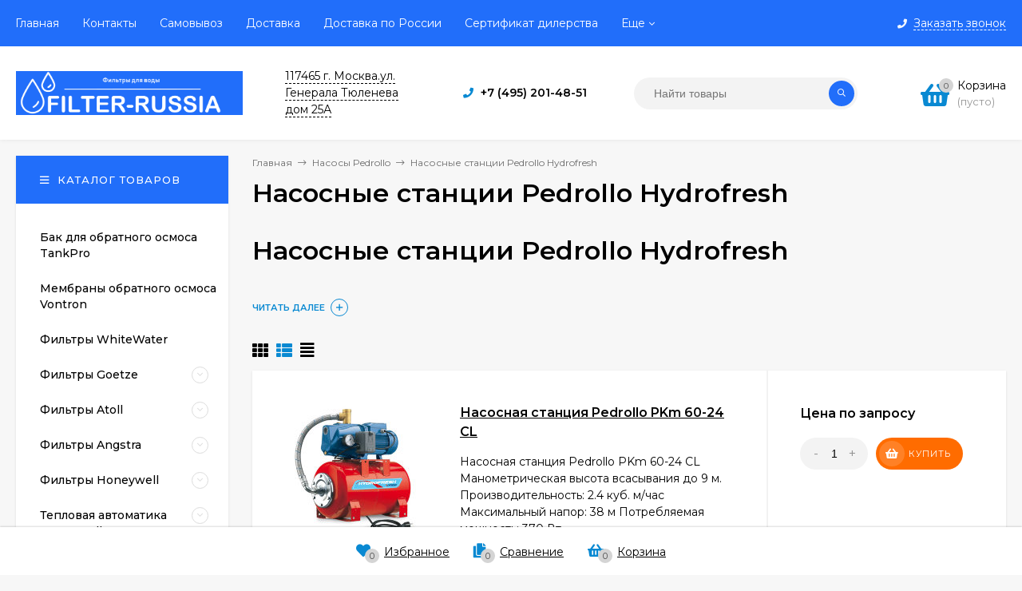

--- FILE ---
content_type: text/html; charset=utf-8
request_url: http://filter-russia.ru/category/nasosnye-stantsii-pedrollo-hydrofresh/
body_size: 18591
content:
<!DOCTYPE html><html  lang="ru"><head prefix="og: http://ogp.me/ns#"><meta http-equiv="Content-Type" content="text/html; charset=utf-8"/><meta name="viewport" content="width=device-width, initial-scale=1" /><meta http-equiv="x-ua-compatible" content="IE=edge"><title>Насосные станции Pedrollo Hydrofresh</title><meta name="Keywords" content="Насосные станции Pedrollo Hydrofresh" /><meta name="Description" content="Насосные станции Pedrollo Hydrofresh производство Италия." /><link rel="shortcut icon" href="/favicon.ico"/><!-- rss --><link rel="alternate" type="application/rss+xml" title="Фильтры для воды" href="http://filter-russia.ru/blog/rss/"><link href="/wa-data/public/site/themes/mastershop/vendor.min.css?v1.7.0.1.1769237809" rel="stylesheet"/><link href="/wa-data/public/site/themes/mastershop/fontawesome-face.min.css?v1.7.0.1.1769237809" rel="stylesheet"/><style>a:hover,a.selected,.selected > a,.link:hover,.link.selected,.selected > .link{color: #0989d2;}.bs-bg{background: #216EFA;}.bs-bg,.bs-bg a,.bs-bg a:hover,.bs-bg .link,.bs-bg .link:hover,.bs-bg .selected > a,.bs-bg .selected > .link{color: #FFF;}.bs-color,.link.bs-color,a.bs-color,.link.bs-color:hover,a.bs-color:hover{color: #0989d2;}.ac-bg{background: #ff6c00;}.ac-bg,.ac-bg a,.ac-bg .link,.ac-bg a:hover,.ac-bg .selected > a,.ac-bg .selected > .link{color: #FFF;}.ac-color,.link.ac-color,a.ac-color,.link.ac-color:hover,a.ac-color:hover{color: #ff6c00;}.button,button,input[type="button"],input[type="submit"],a.button,.inline-select__item.selected,.filter-param__variant--button.checked{background: #216EFA;color: #FFF;}.bar-fixed-b__caret,.bar-fixed-r__caret{color: #216EFA;}.button.button--acc,button.button--acc,a.button--acc,input[type="button"].button--acc,input[type="submit"].button--acc{background: #ff6c00;color: #FFF;}a.add2cart-button--mini,.add2cart-button--mini,a.add2cart-button,.add2cart-button {background: #ff6c00;color: #FFF;}.rating,.star,.star-empty,.product-action.selected,.head-decor:first-letter,.jq-checkbox.checked:before,.checkbox-styler.checked:before{color: #0989d2;}.jq-radio.checked:before,.radio-styler.checked:before,.bx-pager-item a.active:before,.owl-dot.active span:before{background: #0989d2;}.tabs_el.selected,.border-color,.shop-sk-callback__slider .ui-slider-range{border-color: #216EFA;}.footer{background: #000;color: #FFF;}.footer a{color: #FFF;}.header-top{background: #216EFA;}.header-top,.header-top a,.header-menu__item.selected > a,.header-menu__item.selected > .link,.header-top a:hover,.header-top .link,.header-top .link:hover{color: #FFF;}.categories-v__head{background: #216EFA;color: #FFF;}.categories-vu__head{background: #216EFA;color: #FFF;}.category-filters,.m-filters-open{background: #216EFA;color: #FFF;}.category-filters__send{background: #FFF;color: #216EFA;}.categories-h{background: #FFF;color: #000;box-shadow: 0 1px 2px rgba(0,0,0,0.1);}.header.header--with-cats{border-bottom: 1px solid #f7f7f7;}.categories-h__link:hover,.categories-h__link.selected,.categories-h__title.link:hover{color: #0989d2;}.categories-h__item:hover{background: #f9f9f9;}.categories-h__brand,.categories-h__brand .categories-h__link:hover{color: #ff6c00;}.m-open-categories{background: #FFF;box-shadow: 0 1px 3px rgba(0,0,0,0.1);color: #ff6c00;}@media (max-width: 1000px) {.header{border-bottom: 1px solid #ebebeb;}}</style><link href="/wa-data/public/site/themes/mastershop/mastershop.min.css?v1.7.0.1.1769237809" rel="stylesheet" /><link href="https://fonts.googleapis.com/css?family=Montserrat:300,300i,400,400i,500,500i,600,600i,700,700i,800,800i" rel="stylesheet"><style>body{font-family: 'Montserrat', sans-serif;}</style><script>var globalThemeSettings = {show_product_in_basket: 1,currency: {"code":"RUB","sign":"\u0440\u0443\u0431.","sign_html":"<span class=\"ruble\">\u20bd<\/span>","sign_position":1,"sign_delim":" ","decimal_point":",","frac_digits":"2","thousands_sep":" "},}</script><script src="/wa-data/public/site/themes/mastershop/jquery.min.js?v1.7.0.1.1769237809"></script><script>var responsiveMenu = {init: function (){var _this = this;_this.responsive();_this.resize();},responsive: function(){var _this = this;jQuery.each($(".js-resp-nav"), function(){_this.responsived($(".js-resp-nav"), '.js-resp-nav-el', '.js-header-nav-sub');});_this.categoriesResponsived($('.js-h-categories'), '.js-h-categories-item', '.js-categories-sub', $('.js-categories-h-else-items'));_this.responsived($(".js-header-menu"), '.js-header-menu-item', '.js-header-submenu');},resize: function(){var _this = this;$(window).resize(function() {_this.responsive();});},responsived: function(menu, itemSelector, subwrapSelector){var _this = this,menuWidth = menu.width(),ItemElse = menu.find(itemSelector + '[data-type="else"]'),ItemElseSubwrap = ItemElse.find(subwrapSelector),ItemElseSubwrapItems = ItemElse.find(itemSelector),ItemElseWidth = parseFloat(ItemElse.removeClass('hide').outerWidth(true)),classElement = menu.data("class-el"),classSubElement = menu.data("class-sub-el");if(ItemElseSubwrapItems.length){if(classSubElement){ItemElseSubwrapItems.removeClass(classSubElement);}if(classElement){ItemElseSubwrapItems.addClass(classElement);}var clone = ItemElseSubwrapItems.clone();clone.insertBefore(ItemElse);}ItemElse.addClass('hide');ItemElseSubwrap.html("");var items = menu.children(itemSelector + ':not([data-type="else"])'),allItemsWidth = 0;jQuery.each(items, function(){var $this = $(this),elWidth = parseFloat($this.outerWidth(true));if((allItemsWidth + elWidth + ItemElseWidth) > menuWidth){ItemElse.removeClass('hide');var clone = $this.clone();if(classElement){clone.removeClass(classElement);}if(classSubElement){clone.addClass(classSubElement);}clone.appendTo(ItemElseSubwrap);elWidth += $this.outerWidth(true);$this.remove();}allItemsWidth += elWidth;});menu.css("overflow", "visible");},categoriesResponsived: function(menu, itemSelector, subwrapSelector, menuElse){var _this = this,menuWidth = menu.width(),ItemElse = menu.find(itemSelector + '[data-type="else"]'),ItemElseWidth = parseFloat(ItemElse.removeClass('hide').outerWidth(true));var items = menu.children(itemSelector + ':not([data-type="else"])'),allItemsWidth = 0;items.removeClass("hide");ItemElse.addClass('hide');ItemElse.find(subwrapSelector).remove();ItemElse.append(menuElse.html());ItemElse.find(".js-subcategories-item").addClass('hide');jQuery.each(items, function(){var $this = $(this),elWidth = parseFloat($this.outerWidth(true)),id = $this.data("id");if((allItemsWidth + elWidth + ItemElseWidth) > menuWidth){ItemElse.removeClass('hide');ItemElse.find(".js-subcategories-item[data-id='" + id + "']").removeClass('hide');elWidth += $this.outerWidth(true);$this.addClass("hide");}allItemsWidth += elWidth;});menu.css("overflow", "visible");},positionSubmenu: function (itemsSelector, outerSelector, subwrapSelector){$('body').on("hover", itemsSelector, function (){var $this = $(this),wrapMenu = $this.closest(outerSelector),subMenu = $this.find(subwrapSelector).first();if(subMenu.length){var wrapMenuOffset = wrapMenu.offset(),wrapMenuOffsetLeft = wrapMenuOffset.left,wrapMenuOffsetRight = parseFloat(wrapMenuOffsetLeft) + parseFloat(wrapMenu.outerWidth(true));subMenu.removeClass('to-left').removeClass('to-right').removeAttr('style');subMenu.css('visibility', 'hidden').css('display', 'block');var subMenuOffset = subMenu.offset(),subMenuOffsetLeft = subMenuOffset.left,subMenuWidth = parseFloat(subMenu.outerWidth(true)),subMenuOffsetRight = (parseFloat(subMenuOffsetLeft) + subMenuWidth);if(wrapMenuOffsetRight < subMenuOffsetRight){subMenu.addClass('to-left');}subMenu.removeAttr('style');}});}};$(function(){responsiveMenu.init();});</script> <link href="/wa-data/public/shop/themes/mastershop/mastershop.shop.min.css?v1.7.0.1.1769237809" rel="stylesheet"><!-- plugin hook: 'frontend_head' --><script type="application/ld+json">
{"@context":"http:\/\/schema.org","@type":"BreadcrumbList","itemListElement":[{"@type":"ListItem","position":1,"item":{"@id":"\/","name":"Filter-Russia.ru"}},{"@type":"ListItem","position":2,"item":{"@id":"\/category\/nasosy-pedrollo\/","name":"\u041d\u0430\u0441\u043e\u0441\u044b Pedrollo"}},{"@type":"ListItem","position":3,"item":{"@id":"http:\/\/filter-russia.ru\/category\/nasosnye-stantsii-pedrollo-hydrofresh\/","name":"\u041d\u0430\u0441\u043e\u0441\u043d\u044b\u0435 \u0441\u0442\u0430\u043d\u0446\u0438\u0438 Pedrollo Hydrofresh"}}]}
</script>



<meta property="og:type" content="article">
<meta property="og:title" content="Насосные станции Pedrollo Hydrofresh">
<meta property="og:description" content="Насосные станции Pedrollo Hydrofresh производство Италия.">
<meta property="og:url" content="http://filter-russia.ru/category/nasosnye-stantsii-pedrollo-hydrofresh/">
<meta name="yandex-verification" content="5aec739052413fd4" />
<!-- Yandex.Metrika counter -->
<script type="text/javascript" >
    (function (d, w, c) {
        (w[c] = w[c] || []).push(function() {
            try {
                w.yaCounter23312071 = new Ya.Metrika({
                    id:23312071,
                    clickmap:true,
                    trackLinks:true,
                    accurateTrackBounce:true,
                    webvisor:true
                });
            } catch(e) { }
        });

        var n = d.getElementsByTagName("script")[0],
            s = d.createElement("script"),
            f = function () { n.parentNode.insertBefore(s, n); };
        s.type = "text/javascript";
        s.async = true;
        s.src = "https://mc.yandex.ru/metrika/watch.js";

        if (w.opera == "[object Opera]") {
            d.addEventListener("DOMContentLoaded", f, false);
        } else { f(); }
    })(document, window, "yandex_metrika_callbacks");
</script>
<noscript><div><img src="https://mc.yandex.ru/watch/23312071" style="position:absolute; left:-9999px;" alt="" /></div></noscript>
<!-- /Yandex.Metrika counter -->
<style>@media (min-width: 1101px) {.header-logo{width: 284px;margin: 0 2% 0 0;}.header-content{width: calc(100% - 284px - 2%);}}@media (max-width: 1100px) and (min-width: 651px) {.header-logo{width: 230px;margin: 0 2% 0 0;}.header-content{width: calc(100% - 230px - 2%);}}.header-logo img{max-width: 284px;max-height: 70px;}.header-logo__text{font-size: 33px;}.header-logo__icon{font-size: 29px;}@media (max-width: 1100px){.header-logo img{max-width: 230px;max-height: 50px;}.header-logo__text{font-size: 28px;}.header-logo__icon{font-size: 28px;}}.product-gallery-main__el-outer{height:  500px;}.product-gallery-main__el-outer img{max-height: 500px;}.product-tile__name{height: 40px;}@media (max-width: 379px){.product-tile__description{height:  auto;}.product-tile__name{height: 30px;}}.info-massage{border-bottom: 1px solid #ebebeb;}.product-tile__image{padding: 30px 30px 0;height: 240px;line-height: 240px;}.product-tile__image img{max-height: 220px;}@media (max-width: 1430px) and (min-width: 1251px){.cols-3 .product-tile__image{padding: 20px 20px 0;height: 200px;line-height: 180px;}.cols-3 .product-tile__image img{max-height: 180px;}}@media (max-width: 1150px) and (min-width: 1001px){.cols-2 .product-tile__image,.cols-3 .product-tile__image{padding: 20px 20px 0;}}@media (max-width: 1080px) and (min-width: 1001px){.cols-2 .product-tile__image,.cols-3 .product-tile__image{height: 180px;line-height: 180px;}.cols-2 .product-tile__image img,.cols-3 .product-tile__image img{max-height: 180px;}}@media (max-width: 1024px){.product-tile__image{height: 180px;line-height: 180px;}.product-tile__image img{max-height: 180px;}}@media (max-width: 850px) and (min-width: 361px) {.product-tile__image {padding: 20px 20px 0;}}@media (max-width: 580px){.product-tile__image{height: 130px;line-height: 130px;}.product-tile__image img{max-height: 130px;}}@media (max-width: 500px){.product-tile__image{height: 100px;line-height: 100px;}.product-tile__image img{max-height: 100px;}}@media (max-width: 379px){.product-tile__image{padding: 10px 10px 0;}}.product-list__left{padding: 40px;padding-right: 0;width: 220px;}.product-list__left .badge{top: 40px;}@media (min-width: 1001px){.cols-3 .product-list__left{padding: 15px;}.cols-3 .product-list__left .badge{top: 15px;}}@media (max-width: 1250px) and (min-width: 1001px){.cols-2 .product-list__left{padding: 15px;}.cols-2 .product-list__left .badge{top: 15px;}}@media (max-width: 900px){.product-list__left{padding: 15px;}.product-list__left .badge{top: 15px;}}@media (max-width: 1400px) and (min-width: 1250px){.cols-3 .product-list__left{width: 150px;}}@media (max-width: 1150px) and (min-width: 1001px){.cols-2 .product-list__left,.cols-3 .product-list__left{vertical-align: top;width: 150px;}}@media (max-width: 600px){.product-list__left{width: 150px;}}@media (max-width: 400px){.product-list__left{float: none;text-align: center;max-width: 100%;width: 100%;}}</style></head><body class="no-touch"><div class="js-header-top header-top"><div class="l-wrapper clearfix js-header-top-inner"><div class="header-top__right"><span data-id="popup-search" class="js-open-m-popup header-open-search far fa-search"></span><span data-id="popup-contacts" class="js-open-m-popup header-open-contacts fas fa-phone"></span><span class="header-callback js-sk-callback-open"><i class="header-callback__icon fas fa-phone"></i><span class="header-callback__title">Заказать звонок</span></span><a href="/cart/" class="js-cart-preview m-header-cart empty"><span class="m-header-cart__icon"><i class="fas fa-shopping-basket"></i><span class="js-cart-preview-count header-cart__count ac-bg">0</span></span></a></div><div class="js-header-menu-outer header-menu__outer"><i data-id="m-header-menu" class="header-menu__bar js-open-mobile-menu fal fa-bars"></i><ul class="js-header-menu header-menu" data-class-el="header-menu__item" data-class-sub-el="header-submenu__item"><li class="js-header-menu-item header-menu__item"><a href="/">Главная</a></li><li class="js-header-menu-item header-menu__item"><a href="/kontakty/">Контакты</a></li><li class="js-header-menu-item header-menu__item"><a href="/samovyvoz/">Самовывоз</a></li><li class="js-header-menu-item header-menu__item"><a href="/dostavka/">Доставка</a></li><li class="js-header-menu-item header-menu__item"><a href="/dostavka-po-rossii/">Доставка по России</a></li><li class="js-header-menu-item header-menu__item"><a href="/sertifikat-dillerstva/">Сертификат дилерства</a></li><li class="js-header-menu-item header-menu__item"><a href="/blog/">Блог</a></li><li data-type="else" class="js-header-menu-item header-menu__item hide"><span class="link">Еще</span><i class="header-menu__caret fal fa-angle-down"></i><div class="header-submenu-outer js-header-submenu-outer"><ul class="js-header-submenu header-submenu"></ul></div></li></ul></div><script>responsiveMenu.responsived($(".js-header-menu"), '.js-header-menu-item', '.js-header-submenu');</script></div></div><header class="js-header header"><div class="l-wrapper"><a href="/" class="header-logo"><img class="header-logo__image " src="/wa-data/public/site/themes/mastershop/img/logo.png?v1581078953" alt="Фильтры для воды" /></a><div class="header-content">

<div class="header-address-outer">
                                                <span class="header-address __map js-popup-map" data-href="https://yandex.ru/map-widget/v1/?z=12&amp;ol=biz&amp;oid=1157348407" width="560" height="400" frameborder="0"">117465 г. Москва.ул. Генерала Тюленева дом 25А</span>
            </div><div class="header-phone-outer">
    <i class="header-phone__icon bs-color fas fa-phone"></i>    <div class="header-phone">+7 (495) 201-48-51</div>
    </div><div class="header-search"><form class="js-search-form header-search__form" method="get" action="/search/"><input name="query"  placeholder="Найти товары" class="js-search-auto header-search__field grey-bg" type="text" autocomplete="off" /><span class="bs-bg icon__submit js-submit-form"><i class="far fa-search"></i></span><div class="search-auto-result js-search-auto-result"></div></form></div><div data-type="header" class="header-cart js-cart-preview empty" data-url="/cart/"><a href="/cart/" class="float-r"><div class="header-cart__icon "><i class="fas fa-shopping-basket bs-color"></i><span class="js-cart-preview-count header-cart__count ac-bg">0</span></div><div class="header-cart__content"><div class="header-cart__head">Корзина</div><div class="js-cart-preview-total header-cart__total">0 <span class="ruble">₽</span></div><div class="js-cart-preview-empty header-cart__empty">(пусто)</div></div></a><div class="js-cart-popup cart-popup"></div></div></div></div></header><div data-id="m-categories-menu" class="js-open-mobile-menu m-open-categories"><i class="m-open-categories__icon far fa-bars"></i>Каталог товаров<i class="m-open-categories__caret fal fa-chevron-right"></i></div><main id="main-content" class="js-content-move maincontent inner-page"><div class="l-wrapper clearfix"><!-- plugin hook: 'frontend_header' --><div id="page-content"><div class="content-cols cols-2"><div class="content  with-sidebar-l"><ul class="breadcrumbs" itemscope itemtype="http://schema.org/BreadcrumbList"><li itemscope itemprop="itemListElement" itemtype="http://schema.org/ListItem"><a itemprop="item" href="/"><span itemprop="name">Главная</span><meta itemprop="position" content="1" /></a><span class="rarr"><i class="fal fa-long-arrow-right"></i></span></li><li itemscope itemprop="itemListElement" itemtype="http://schema.org/ListItem"><a href="/category/nasosy-pedrollo/" itemprop="item"><span itemprop="name">Насосы Pedrollo</span></a><meta itemprop="position" content="2" /><span class="rarr"><i class="fal fa-long-arrow-right"></i></span><div class="breadcrumbs__subs"><div class="breadcrumbs__subs-wrap"><a class="breadcrumbs__subs-link" href="/category/kolodeznye-nasosy-pedrollo/">Колодезные насосы Pedrollo</a><a class="breadcrumbs__subs-link" href="/category/drenazhnye-nasosy-pedrollo/">Дренажные насосы Pedrollo</a><a class="breadcrumbs__subs-link" href="/category/fekalnye-nasosy-pedrollo/">Фекальные насосы Pedrollo</a><a class="breadcrumbs__subs-link" href="/category/nasosnye-stantsii-pedrollo-hydrofresh/">Насосные станции Pedrollo Hydrofresh</a></div></div></li><li>Насосные станции Pedrollo Hydrofresh</li></ul><h1 class="category-name">Насосные станции Pedrollo Hydrofresh</h1><!-- plugin hook: 'frontend_category' --><div class="category-description moretext-outer js-moretext-outer"><div class="moretext-wrap js-moretext-wrap" data-text-hide="Скрыть" data-text-more="Читать далее" data-max-height="70" style="max-height: 70px" ><div class="category-desc moretext-desc js-moretext"><h1>Насосные станции Pedrollo Hydrofresh</h1><p><strong>Насосные станции Pedrollo</strong> используются для автономного водоснабжения отдельно стоящих объектов таких как: частных домов, дач, коттеджей, хозяйственных построек и других. Данное оборудование предназначено для автоматического поддержания давления в водопроводной системе и образования собственной сети. <strong>Насосные станции Pedrollo</strong> могут применяться на объектах, где есть постоянный (скважина, колодец) или переменный (емкости с привозной технической и питьевой водой) источник водоснабжения. Конструкция насосной станции Pedrollo включает в себя однофазный насос Pedrollo, гидроаккумулятор, реле давления и манометр. Мембранный бак – это сосуд, разделенный на две равные части резиновой перегородкой. В одной из них под большим давлением находится воздух, а во вторую часть поступает вода. Реле предназначено для контроля сжатия воздуха в баке-накопителе. В момент, когда набирается нужное количество воды, происходит автоматическое отключение насоса. После этого можно использовать воду из бака-накопителя насосной станции Pedrollo. Шкала манометра отображает показатель давления в системе.</p><h2>Установка насосной станции Pedrollo</h2><p>Установка <strong>насосной станции Pedrollo</strong> проводится в соответствии с инструкцией по монтажу. Если в качестве источника водоснабжения используется колодец, при его небольшой глубине для размещения оборудования можно выбрать отапливаемое помещение, которое расположено в 2-3 метрах от источника воды. При глубине колодца в 7-9 метров и глубоком залегании подгрунтовых вод <strong>насосная станция Pedrollo</strong> монтируется в приколодцевой яме. Оборудование должно быть надежно закреплено на жестком основании для предотвращения движения под действием вибрации. Насосная станция Pedrollo подсоединяется к системе водоснабжения, после чего осуществляется регулировка подачи воды и всасывания.</p><h2>Настройка реле давления бытовой насосной станции Pedrollo</h2><p>Перед тем как начать эксплуатировать насосную станцию Pedrollo, необходимо настроить реле давления. Для удобства технического обслуживания его размещают в легкодоступном месте. В первую очередь замеряется давление воздуха в гидроаккумуляторном баке – его показатель должен быть на 0,1–0,2 бар ниже, чем в реле минимального уровня. Если давление оказалось выше нормы, его снижают с помощью встроенного ниппеля. После этого снова проводят замеры. Для регулировки верхнего и нижнего уровня давления (дельты) используется специальный винт, расположение которого указано в инструкции по эксплуатации. Винт поворачивают по часовой стрелке, если необходимо увеличить давление, и против часовой стрелки, если необходимо его снизить. <strong>Насосные станции Pedrollo Hydrofresh</strong> обладают отличными эксплуатационными и техническими характеристиками, отвечают самым высоким требованиям безопасности. Их конструкция включает в себя следующие элементы: Мембранный бак (гидроаккумулятор) Реле давления. Насос Pedrollo Комплектация оборудования насосных станций Pedrollo Hydrofresh : Мембранный бак (гидроаккумулятор) объемом в 24-60 л; Регулируемое реле давления от 1,4 до 2,8 бар; Манометр; Гибкий шланг – 500 мм; 3/5-ходовая штуцер из латуни; Стандартный провод электропитания с вилкой длиной в 1,5 м. Все представленные модели насосных станций Pedrollo общими техническими характеристиками, среди которых: Минимальный уровень при регулировке давления составляет 1,1 бар; Максимальный уровень при регулировке давления составляет 2,4 бар; Давление, установленное в процессе производства установки, – от 1,4 до 2,8 бар; Регулируемая разница – более 1 бар; Напряжение – 220 В. </p><p><strong>Насосные станции Pedrollo</strong> Hydrofresh производство Италия.</p></div></div></div><div class="js-category-subcategories"></div><div id="product-list" ><div class="category-panel"><div class="category-views"><i data-view="tile" class="js-switch-product-view category-views__item fas fa-th"></i><i data-view="list" class="js-switch-product-view category-views__item fas fa-th-list bs-color"></i><i data-view="tbl" class="js-switch-product-view category-views__item fas fa-align-justify"></i></div></div>

<div class="product-list product-list--list js-preview-products" data-retina="1" data-image-lazy="1" data-loading="/wa-data/public/site/themes/mastershop/img/loading16.gif"><div class="js-product-item product-list__item tile-gallery js-tile-gallery"><div class="product-list__left"><div class="product-list__image js-tile-gallery-block"><a href="/product/nasosnaya-stantsiya-pedrollo-pkm-60-24-cl/"><img class="js-product-preview-img" alt="Насосная станция Pedrollo PKm 60-24 CL" title="Насосная станция Pedrollo PKm 60-24 CL" src=/wa-data/public/shop/themes/mastershop/img/lazy-image.png data-src="/wa-data/public/shop/products/26/02/226/images/247/247.170x0.jpg"><span class="tile-gallery__items js-tile-gallery-items"></span></a></div><span class="product-list__actions"><i title="Добавить в избранное" class="js-add-to-favorites product-action fas fa-heart" data-product="226"></i><i title="Добавить в сравнение" class="js-add-to-compare product-action fas fa-copy" data-product="226"></i><i title="Быстрый просмотр" data-href="/product/nasosnaya-stantsiya-pedrollo-pkm-60-24-cl/?cart=1" class="js-product-card-dialog product-action fas fa-search"></i></span></div><div class="product-list__content"><div class="product-list__title"><a class="product-list__name" href="/product/nasosnaya-stantsiya-pedrollo-pkm-60-24-cl/">Насосная станция Pedrollo PKm 60-24 CL</a></div><div class="product-list__rate-stock"></div><div class="product-list__text">Насосная станция Pedrollo PKm 60-24 CL

Манометрическая высота всасывания до 9 м.

Производительность: 2.4 куб. м/час

Максимальный напор: 38 м

Потребляемая мощность:  370 Вт</div></div><div class="product-list__right "><div class="product-list__price"><span class="price">Цена по запросу</span></div><form data-image="/wa-data/public/shop/products/26/02/226/images/247/247.60.jpg" data-link="/product/nasosnaya-stantsiya-pedrollo-pkm-60-24-cl/" data-name="Насосная станция Pedrollo PKm 60-24 CL" data-price="0 &lt;span class=&quot;ruble&quot;&gt;₽&lt;/span&gt;" data-after-action="move" class="js-add-to-cart product-list__cart" action="/cart/add/"><input type="hidden" name="product_id" value="226"><span class="js-qty cart-qty"><span data-type="-" class="js-qty-action cart-qty_act">-</span><input type="text" name="quantity" value="1" class="js-number"><span data-type="+" class="js-qty-action cart-qty_act">+</span></span><span class="js-submit-form button add2cart-button button-with-icon"><i class="button__icon fas fa-shopping-basket"></i>Купить</span></form></div></div><div class="js-product-item product-list__item tile-gallery js-tile-gallery"><div class="product-list__left"><div class="product-list__image js-tile-gallery-block"><a href="/product/nasosnaya-stantsiya-pedrollo-pkm-65-24-cl_1/"><img class="js-product-preview-img" alt="Насосная станция Pedrollo PKm 65-24 CL" title="Насосная станция Pedrollo PKm 65-24 CL" src=/wa-data/public/shop/themes/mastershop/img/lazy-image.png data-src="/wa-data/public/shop/products/27/02/227/images/248/248.170x0.jpg"><span class="tile-gallery__items js-tile-gallery-items"></span></a></div><span class="product-list__actions"><i title="Добавить в избранное" class="js-add-to-favorites product-action fas fa-heart" data-product="227"></i><i title="Добавить в сравнение" class="js-add-to-compare product-action fas fa-copy" data-product="227"></i><i title="Быстрый просмотр" data-href="/product/nasosnaya-stantsiya-pedrollo-pkm-65-24-cl_1/?cart=1" class="js-product-card-dialog product-action fas fa-search"></i></span></div><div class="product-list__content"><div class="product-list__title"><a class="product-list__name" href="/product/nasosnaya-stantsiya-pedrollo-pkm-65-24-cl_1/">Насосная станция Pedrollo PKm 65-24 CL</a></div><div class="product-list__rate-stock"></div><div class="product-list__text">Насосная станция Pedrollo PKm 65-24 CL

Манометрическая высота всасывания до 9 м.

Производительность: 3.0 куб. м/час

Максимальный напор: 55 м

Потребляемая мощность:  500 Вт</div></div><div class="product-list__right "><div class="product-list__price"><span class="price">Цена по запросу</span></div><form data-image="/wa-data/public/shop/products/27/02/227/images/248/248.60.jpg" data-link="/product/nasosnaya-stantsiya-pedrollo-pkm-65-24-cl_1/" data-name="Насосная станция Pedrollo PKm 65-24 CL" data-price="0 &lt;span class=&quot;ruble&quot;&gt;₽&lt;/span&gt;" data-after-action="move" class="js-add-to-cart product-list__cart" action="/cart/add/"><input type="hidden" name="product_id" value="227"><span class="js-qty cart-qty"><span data-type="-" class="js-qty-action cart-qty_act">-</span><input type="text" name="quantity" value="1" class="js-number"><span data-type="+" class="js-qty-action cart-qty_act">+</span></span><span class="js-submit-form button add2cart-button button-with-icon"><i class="button__icon fas fa-shopping-basket"></i>Купить</span></form></div></div><div class="js-product-item product-list__item tile-gallery js-tile-gallery"><div class="product-list__left"><div class="product-list__image js-tile-gallery-block"><a href="/product/nasosnaya-stantsiya-pedrollo-pkm-70-24-cl_1/"><img class="js-product-preview-img" alt="Насосная станция Pedrollo PKm 70-24 CL" title="Насосная станция Pedrollo PKm 70-24 CL" src=/wa-data/public/shop/themes/mastershop/img/lazy-image.png data-src="/wa-data/public/shop/products/28/02/228/images/249/249.170x0.jpg"><span class="tile-gallery__items js-tile-gallery-items"></span></a></div><span class="product-list__actions"><i title="Добавить в избранное" class="js-add-to-favorites product-action fas fa-heart" data-product="228"></i><i title="Добавить в сравнение" class="js-add-to-compare product-action fas fa-copy" data-product="228"></i><i title="Быстрый просмотр" data-href="/product/nasosnaya-stantsiya-pedrollo-pkm-70-24-cl_1/?cart=1" class="js-product-card-dialog product-action fas fa-search"></i></span></div><div class="product-list__content"><div class="product-list__title"><a class="product-list__name" href="/product/nasosnaya-stantsiya-pedrollo-pkm-70-24-cl_1/">Насосная станция Pedrollo PKm 70-24 CL</a></div><div class="product-list__rate-stock"></div><div class="product-list__text">Насосная станция Pedrollo PKm 70-24 CL

Манометрическая высота всасывания до 9 м.

Производительность: 3.0 куб. м/час

Максимальный напор: 65 м

Потребляемая мощность:  600 Вт</div></div><div class="product-list__right "><div class="product-list__price"><span class="price">Цена по запросу</span></div><form data-image="/wa-data/public/shop/products/28/02/228/images/249/249.60.jpg" data-link="/product/nasosnaya-stantsiya-pedrollo-pkm-70-24-cl_1/" data-name="Насосная станция Pedrollo PKm 70-24 CL" data-price="0 &lt;span class=&quot;ruble&quot;&gt;₽&lt;/span&gt;" data-after-action="move" class="js-add-to-cart product-list__cart" action="/cart/add/"><input type="hidden" name="product_id" value="228"><span class="js-qty cart-qty"><span data-type="-" class="js-qty-action cart-qty_act">-</span><input type="text" name="quantity" value="1" class="js-number"><span data-type="+" class="js-qty-action cart-qty_act">+</span></span><span class="js-submit-form button add2cart-button button-with-icon"><i class="button__icon fas fa-shopping-basket"></i>Купить</span></form></div></div><div class="js-product-item product-list__item tile-gallery js-tile-gallery"><div class="product-list__left"><div class="product-list__image js-tile-gallery-block"><a href="/product/nasosnaya-stantsiya-pedrollo-pkm-80-24-cl/"><img class="js-product-preview-img" alt="Насосная станция Pedrollo PKm 80-24 CL" title="Насосная станция Pedrollo PKm 80-24 CL" src=/wa-data/public/shop/themes/mastershop/img/lazy-image.png data-src="/wa-data/public/shop/products/29/02/229/images/250/250.170x0.jpg"><span class="tile-gallery__items js-tile-gallery-items"></span></a></div><span class="product-list__actions"><i title="Добавить в избранное" class="js-add-to-favorites product-action fas fa-heart" data-product="229"></i><i title="Добавить в сравнение" class="js-add-to-compare product-action fas fa-copy" data-product="229"></i><i title="Быстрый просмотр" data-href="/product/nasosnaya-stantsiya-pedrollo-pkm-80-24-cl/?cart=1" class="js-product-card-dialog product-action fas fa-search"></i></span></div><div class="product-list__content"><div class="product-list__title"><a class="product-list__name" href="/product/nasosnaya-stantsiya-pedrollo-pkm-80-24-cl/">Насосная станция Pedrollo PKm 80-24 CL</a></div><div class="product-list__rate-stock"></div><div class="product-list__text">Насосная станция Pedrollo PKm 80-24 CL

Манометрическая высота всасывания до 9 м.

Производительность: 3.0 куб. м/час

Максимальный напор: 70 м

Потребляемая мощность:  750 Вт

Объем бака 24л</div></div><div class="product-list__right "><div class="product-list__price"><span class="price">Цена по запросу</span></div><form data-image="/wa-data/public/shop/products/29/02/229/images/250/250.60.jpg" data-link="/product/nasosnaya-stantsiya-pedrollo-pkm-80-24-cl/" data-name="Насосная станция Pedrollo PKm 80-24 CL" data-price="0 &lt;span class=&quot;ruble&quot;&gt;₽&lt;/span&gt;" data-after-action="move" class="js-add-to-cart product-list__cart" action="/cart/add/"><input type="hidden" name="product_id" value="229"><span class="js-qty cart-qty"><span data-type="-" class="js-qty-action cart-qty_act">-</span><input type="text" name="quantity" value="1" class="js-number"><span data-type="+" class="js-qty-action cart-qty_act">+</span></span><span class="js-submit-form button add2cart-button button-with-icon"><i class="button__icon fas fa-shopping-basket"></i>Купить</span></form></div></div><div class="js-product-item product-list__item tile-gallery js-tile-gallery"><div class="product-list__left"><div class="product-list__image js-tile-gallery-block"><a href="/product/nasosnaya-stantsiya-pedrollo-jswm-1bx-n-24-cl/"><img class="js-product-preview-img" alt="Насосная станция Pedrollo JSWm 1BX-N-24 CL" title="Насосная станция Pedrollo JSWm 1BX-N-24 CL" src=/wa-data/public/shop/themes/mastershop/img/lazy-image.png data-src="/wa-data/public/shop/products/30/02/230/images/251/251.170x0.jpg"><span class="tile-gallery__items js-tile-gallery-items"></span></a></div><span class="product-list__actions"><i title="Добавить в избранное" class="js-add-to-favorites product-action fas fa-heart" data-product="230"></i><i title="Добавить в сравнение" class="js-add-to-compare product-action fas fa-copy" data-product="230"></i><i title="Быстрый просмотр" data-href="/product/nasosnaya-stantsiya-pedrollo-jswm-1bx-n-24-cl/?cart=1" class="js-product-card-dialog product-action fas fa-search"></i></span></div><div class="product-list__content"><div class="product-list__title"><a class="product-list__name" href="/product/nasosnaya-stantsiya-pedrollo-jswm-1bx-n-24-cl/">Насосная станция Pedrollo JSWm 1BX-N-24 CL</a></div><div class="product-list__rate-stock"></div><div class="product-list__text">Насосная станция Pedrollo JSWm 1BX-N-24 CL

Манометрическая высота всасывания до 9 м.

Производительность: 3,0 куб. м/час

Максимальный напор: 41 м

Потребляемая мощность:  500 Вт

Объем бака 24л</div></div><div class="product-list__right "><div class="product-list__price"><span class="price">Цена по запросу</span></div><form data-image="/wa-data/public/shop/products/30/02/230/images/251/251.60.jpg" data-link="/product/nasosnaya-stantsiya-pedrollo-jswm-1bx-n-24-cl/" data-name="Насосная станция Pedrollo JSWm 1BX-N-24 CL" data-price="0 &lt;span class=&quot;ruble&quot;&gt;₽&lt;/span&gt;" data-after-action="move" class="js-add-to-cart product-list__cart" action="/cart/add/"><input type="hidden" name="product_id" value="230"><span class="js-qty cart-qty"><span data-type="-" class="js-qty-action cart-qty_act">-</span><input type="text" name="quantity" value="1" class="js-number"><span data-type="+" class="js-qty-action cart-qty_act">+</span></span><span class="js-submit-form button add2cart-button button-with-icon"><i class="button__icon fas fa-shopping-basket"></i>Купить</span></form></div></div><div class="js-product-item product-list__item tile-gallery js-tile-gallery"><div class="product-list__left"><div class="product-list__image js-tile-gallery-block"><a href="/product/nasosnaya-stantsiya-pedrollo-jswm-1cx-n-24-cl_1/"><img class="js-product-preview-img" alt="Насосная станция Pedrollo JSWm 1CX-N-24 CL" title="Насосная станция Pedrollo JSWm 1CX-N-24 CL" src=/wa-data/public/shop/themes/mastershop/img/lazy-image.png data-src="/wa-data/public/shop/products/31/02/231/images/252/252.170x0.jpg"><span class="tile-gallery__items js-tile-gallery-items"></span></a></div><span class="product-list__actions"><i title="Добавить в избранное" class="js-add-to-favorites product-action fas fa-heart" data-product="231"></i><i title="Добавить в сравнение" class="js-add-to-compare product-action fas fa-copy" data-product="231"></i><i title="Быстрый просмотр" data-href="/product/nasosnaya-stantsiya-pedrollo-jswm-1cx-n-24-cl_1/?cart=1" class="js-product-card-dialog product-action fas fa-search"></i></span></div><div class="product-list__content"><div class="product-list__title"><a class="product-list__name" href="/product/nasosnaya-stantsiya-pedrollo-jswm-1cx-n-24-cl_1/">Насосная станция Pedrollo JSWm 1CX-N-24 CL</a></div><div class="product-list__rate-stock"></div><div class="product-list__text">Насосная станция Pedrollo JSWm 1CX-N-24 CL

Манометрическая высота всасывания до 9 м.

Производительность: 3,0 куб. м/час

Максимальный напор: 35 м

Потребляемая мощость:  370 Вт

Объем бака 24л</div></div><div class="product-list__right "><div class="product-list__price"><span class="price">Цена по запросу</span></div><form data-image="/wa-data/public/shop/products/31/02/231/images/252/252.60.jpg" data-link="/product/nasosnaya-stantsiya-pedrollo-jswm-1cx-n-24-cl_1/" data-name="Насосная станция Pedrollo JSWm 1CX-N-24 CL" data-price="0 &lt;span class=&quot;ruble&quot;&gt;₽&lt;/span&gt;" data-after-action="move" class="js-add-to-cart product-list__cart" action="/cart/add/"><input type="hidden" name="product_id" value="231"><span class="js-qty cart-qty"><span data-type="-" class="js-qty-action cart-qty_act">-</span><input type="text" name="quantity" value="1" class="js-number"><span data-type="+" class="js-qty-action cart-qty_act">+</span></span><span class="js-submit-form button add2cart-button button-with-icon"><i class="button__icon fas fa-shopping-basket"></i>Купить</span></form></div></div><div class="js-product-item product-list__item tile-gallery js-tile-gallery"><div class="product-list__left"><div class="product-list__image js-tile-gallery-block"><a href="/product/nasosnaya-stantsiya-pedrollo-jswm-1ax-n-24-cl_1/"><img class="js-product-preview-img" alt="Насосная станция Pedrollo JSWm 1AX-N-24 CL" title="Насосная станция Pedrollo JSWm 1AX-N-24 CL" src=/wa-data/public/shop/themes/mastershop/img/lazy-image.png data-src="/wa-data/public/shop/products/32/02/232/images/253/253.170x0.jpg"><span class="tile-gallery__items js-tile-gallery-items"></span></a></div><span class="product-list__actions"><i title="Добавить в избранное" class="js-add-to-favorites product-action fas fa-heart" data-product="232"></i><i title="Добавить в сравнение" class="js-add-to-compare product-action fas fa-copy" data-product="232"></i><i title="Быстрый просмотр" data-href="/product/nasosnaya-stantsiya-pedrollo-jswm-1ax-n-24-cl_1/?cart=1" class="js-product-card-dialog product-action fas fa-search"></i></span></div><div class="product-list__content"><div class="product-list__title"><a class="product-list__name" href="/product/nasosnaya-stantsiya-pedrollo-jswm-1ax-n-24-cl_1/">Насосная станция Pedrollo JSWm 1AX-N-24 CL</a></div><div class="product-list__rate-stock"></div><div class="product-list__text">Насосная станция Pedrollo JSWm 1AX-N-24 CL

Манометрическая высота всасывания до 9 м.

Производительность: 3,0 куб. м/час

Максимальный напор: 47 м

Потребляемая мощность:  600 Вт

Объем бака 24л</div></div><div class="product-list__right "><div class="product-list__price"><span class="price">Цена по запросу</span></div><form data-image="/wa-data/public/shop/products/32/02/232/images/253/253.60.jpg" data-link="/product/nasosnaya-stantsiya-pedrollo-jswm-1ax-n-24-cl_1/" data-name="Насосная станция Pedrollo JSWm 1AX-N-24 CL" data-price="0 &lt;span class=&quot;ruble&quot;&gt;₽&lt;/span&gt;" data-after-action="move" class="js-add-to-cart product-list__cart" action="/cart/add/"><input type="hidden" name="product_id" value="232"><span class="js-qty cart-qty"><span data-type="-" class="js-qty-action cart-qty_act">-</span><input type="text" name="quantity" value="1" class="js-number"><span data-type="+" class="js-qty-action cart-qty_act">+</span></span><span class="js-submit-form button add2cart-button button-with-icon"><i class="button__icon fas fa-shopping-basket"></i>Купить</span></form></div></div><div class="js-product-item product-list__item tile-gallery js-tile-gallery"><div class="product-list__left"><div class="product-list__image js-tile-gallery-block"><a href="/product/nasosnaya-stantsiya-pedrollo-jcrm-1bn-24-cl_1/"><img class="js-product-preview-img" alt="Насосная станция Pedrollo JCRm 1BN-24 CL" title="Насосная станция Pedrollo JCRm 1BN-24 CL" src=/wa-data/public/shop/themes/mastershop/img/lazy-image.png data-src="/wa-data/public/shop/products/33/02/233/images/254/254.170x0.jpg"><span class="tile-gallery__items js-tile-gallery-items"></span></a></div><span class="product-list__actions"><i title="Добавить в избранное" class="js-add-to-favorites product-action fas fa-heart" data-product="233"></i><i title="Добавить в сравнение" class="js-add-to-compare product-action fas fa-copy" data-product="233"></i><i title="Быстрый просмотр" data-href="/product/nasosnaya-stantsiya-pedrollo-jcrm-1bn-24-cl_1/?cart=1" class="js-product-card-dialog product-action fas fa-search"></i></span></div><div class="product-list__content"><div class="product-list__title"><a class="product-list__name" href="/product/nasosnaya-stantsiya-pedrollo-jcrm-1bn-24-cl_1/">Насосная станция Pedrollo JCRm 1BN-24 CL</a></div><div class="product-list__rate-stock"></div><div class="product-list__text">Насосная станция Pedrollo JCRm 1BN-24 CL

Манометрическая высота всасывания до 9 м.

Производительность: 3,0 куб. м/час

Максимальный напор: 41 м

Потребляемая мощность:  500 Вт

Объем бака 24л</div></div><div class="product-list__right "><div class="product-list__price"><span class="price">Цена по запросу</span></div><form data-image="/wa-data/public/shop/products/33/02/233/images/254/254.60.jpg" data-link="/product/nasosnaya-stantsiya-pedrollo-jcrm-1bn-24-cl_1/" data-name="Насосная станция Pedrollo JCRm 1BN-24 CL" data-price="0 &lt;span class=&quot;ruble&quot;&gt;₽&lt;/span&gt;" data-after-action="move" class="js-add-to-cart product-list__cart" action="/cart/add/"><input type="hidden" name="product_id" value="233"><span class="js-qty cart-qty"><span data-type="-" class="js-qty-action cart-qty_act">-</span><input type="text" name="quantity" value="1" class="js-number"><span data-type="+" class="js-qty-action cart-qty_act">+</span></span><span class="js-submit-form button add2cart-button button-with-icon"><i class="button__icon fas fa-shopping-basket"></i>Купить</span></form></div></div><div class="js-product-item product-list__item tile-gallery js-tile-gallery"><div class="product-list__left"><div class="product-list__image js-tile-gallery-block"><a href="/product/nasosnaya-stantsiya-pedrollo-jcrm-1cn-24-cl/"><img class="js-product-preview-img" alt="Насосная станция Pedrollo JCRm 1CN-24 CL" title="Насосная станция Pedrollo JCRm 1CN-24 CL" src=/wa-data/public/shop/themes/mastershop/img/lazy-image.png data-src="/wa-data/public/shop/products/34/02/234/images/255/255.170x0.jpg"><span class="tile-gallery__items js-tile-gallery-items"></span></a></div><span class="product-list__actions"><i title="Добавить в избранное" class="js-add-to-favorites product-action fas fa-heart" data-product="234"></i><i title="Добавить в сравнение" class="js-add-to-compare product-action fas fa-copy" data-product="234"></i><i title="Быстрый просмотр" data-href="/product/nasosnaya-stantsiya-pedrollo-jcrm-1cn-24-cl/?cart=1" class="js-product-card-dialog product-action fas fa-search"></i></span></div><div class="product-list__content"><div class="product-list__title"><a class="product-list__name" href="/product/nasosnaya-stantsiya-pedrollo-jcrm-1cn-24-cl/">Насосная станция Pedrollo JCRm 1CN-24 CL</a></div><div class="product-list__rate-stock"></div><div class="product-list__text">Насосная станция Pedrollo JCRm 1CN-24 CL

Манометрическая высота всасывания до 9 м.

Производительность: 3,0 куб. м/час

Максимальный напор: 35 м

Потребляемая мощность:  370 Вт

Объем бака 24л</div></div><div class="product-list__right "><div class="product-list__price"><span class="price">Цена по запросу</span></div><form data-image="/wa-data/public/shop/products/34/02/234/images/255/255.60.jpg" data-link="/product/nasosnaya-stantsiya-pedrollo-jcrm-1cn-24-cl/" data-name="Насосная станция Pedrollo JCRm 1CN-24 CL" data-price="0 &lt;span class=&quot;ruble&quot;&gt;₽&lt;/span&gt;" data-after-action="move" class="js-add-to-cart product-list__cart" action="/cart/add/"><input type="hidden" name="product_id" value="234"><span class="js-qty cart-qty"><span data-type="-" class="js-qty-action cart-qty_act">-</span><input type="text" name="quantity" value="1" class="js-number"><span data-type="+" class="js-qty-action cart-qty_act">+</span></span><span class="js-submit-form button add2cart-button button-with-icon"><i class="button__icon fas fa-shopping-basket"></i>Купить</span></form></div></div><div class="js-product-item product-list__item tile-gallery js-tile-gallery"><div class="product-list__left"><div class="product-list__image js-tile-gallery-block"><a href="/product/nasosnaya-stantsiya-pedrollo-jswm-2cx-24-cl/"><img class="js-product-preview-img" alt="Насосная станция Pedrollo JSWm 2CX-24 CL" title="Насосная станция Pedrollo JSWm 2CX-24 CL" src=/wa-data/public/shop/themes/mastershop/img/lazy-image.png data-src="/wa-data/public/shop/products/35/02/235/images/256/256.170x0.jpg"><span class="tile-gallery__items js-tile-gallery-items"></span></a></div><span class="product-list__actions"><i title="Добавить в избранное" class="js-add-to-favorites product-action fas fa-heart" data-product="235"></i><i title="Добавить в сравнение" class="js-add-to-compare product-action fas fa-copy" data-product="235"></i><i title="Быстрый просмотр" data-href="/product/nasosnaya-stantsiya-pedrollo-jswm-2cx-24-cl/?cart=1" class="js-product-card-dialog product-action fas fa-search"></i></span></div><div class="product-list__content"><div class="product-list__title"><a class="product-list__name" href="/product/nasosnaya-stantsiya-pedrollo-jswm-2cx-24-cl/">Насосная станция Pedrollo JSWm 2CX-24 CL</a></div><div class="product-list__rate-stock"></div><div class="product-list__text">Насосная станция Pedrollo JSWm 2CX-24 CL

Манометрическая высота всасывания до 9 м.

Производительность: 4.2куб. м/час

Максимальный напор: 50 м

Потребляемая мощность:  750 Вт

Объем бака 24л</div></div><div class="product-list__right "><div class="product-list__price"><span class="price">Цена по запросу</span></div><form data-image="/wa-data/public/shop/products/35/02/235/images/256/256.60.jpg" data-link="/product/nasosnaya-stantsiya-pedrollo-jswm-2cx-24-cl/" data-name="Насосная станция Pedrollo JSWm 2CX-24 CL" data-price="0 &lt;span class=&quot;ruble&quot;&gt;₽&lt;/span&gt;" data-after-action="move" class="js-add-to-cart product-list__cart" action="/cart/add/"><input type="hidden" name="product_id" value="235"><span class="js-qty cart-qty"><span data-type="-" class="js-qty-action cart-qty_act">-</span><input type="text" name="quantity" value="1" class="js-number"><span data-type="+" class="js-qty-action cart-qty_act">+</span></span><span class="js-submit-form button add2cart-button button-with-icon"><i class="button__icon fas fa-shopping-basket"></i>Купить</span></form></div></div><div class="js-product-item product-list__item tile-gallery js-tile-gallery"><div class="product-list__left"><div class="product-list__image js-tile-gallery-block"><a href="/product/nasosnaya-stantsiya-pedrollo-jcrm-1an-24-cl/"><img class="js-product-preview-img" alt="Насосная станция Pedrollo JCRm 1AN-24 CL" title="Насосная станция Pedrollo JCRm 1AN-24 CL" src=/wa-data/public/shop/themes/mastershop/img/lazy-image.png data-src="/wa-data/public/shop/products/36/02/236/images/257/257.170x0.jpg"><span class="tile-gallery__items js-tile-gallery-items"></span></a></div><span class="product-list__actions"><i title="Добавить в избранное" class="js-add-to-favorites product-action fas fa-heart" data-product="236"></i><i title="Добавить в сравнение" class="js-add-to-compare product-action fas fa-copy" data-product="236"></i><i title="Быстрый просмотр" data-href="/product/nasosnaya-stantsiya-pedrollo-jcrm-1an-24-cl/?cart=1" class="js-product-card-dialog product-action fas fa-search"></i></span></div><div class="product-list__content"><div class="product-list__title"><a class="product-list__name" href="/product/nasosnaya-stantsiya-pedrollo-jcrm-1an-24-cl/">Насосная станция Pedrollo JCRm 1AN-24 CL</a></div><div class="product-list__rate-stock"></div><div class="product-list__text">Насосная станция Pedrollo JCRm 1AN-24 CL

Манометрическая высота всасывания до 9 м.

Производительность: 3,0 куб. м/час

Максимальный напор: 47 м

Потребляемая мощность:  600 Вт

Объем бака 24л</div></div><div class="product-list__right "><div class="product-list__price"><span class="price">Цена по запросу</span></div><form data-image="/wa-data/public/shop/products/36/02/236/images/257/257.60.jpg" data-link="/product/nasosnaya-stantsiya-pedrollo-jcrm-1an-24-cl/" data-name="Насосная станция Pedrollo JCRm 1AN-24 CL" data-price="0 &lt;span class=&quot;ruble&quot;&gt;₽&lt;/span&gt;" data-after-action="move" class="js-add-to-cart product-list__cart" action="/cart/add/"><input type="hidden" name="product_id" value="236"><span class="js-qty cart-qty"><span data-type="-" class="js-qty-action cart-qty_act">-</span><input type="text" name="quantity" value="1" class="js-number"><span data-type="+" class="js-qty-action cart-qty_act">+</span></span><span class="js-submit-form button add2cart-button button-with-icon"><i class="button__icon fas fa-shopping-basket"></i>Купить</span></form></div></div><div class="js-product-item product-list__item tile-gallery js-tile-gallery"><div class="product-list__left"><div class="product-list__image js-tile-gallery-block"><a href="/product/nasosnaya-stantsiya-pedrollo-jswm-2bx-24-cl_1/"><img class="js-product-preview-img" alt="Насосная станция Pedrollo JSWm 2BX-24 CL" title="Насосная станция Pedrollo JSWm 2BX-24 CL" src=/wa-data/public/shop/themes/mastershop/img/lazy-image.png data-src="/wa-data/public/shop/products/37/02/237/images/258/258.170x0.jpg"><span class="tile-gallery__items js-tile-gallery-items"></span></a></div><span class="product-list__actions"><i title="Добавить в избранное" class="js-add-to-favorites product-action fas fa-heart" data-product="237"></i><i title="Добавить в сравнение" class="js-add-to-compare product-action fas fa-copy" data-product="237"></i><i title="Быстрый просмотр" data-href="/product/nasosnaya-stantsiya-pedrollo-jswm-2bx-24-cl_1/?cart=1" class="js-product-card-dialog product-action fas fa-search"></i></span></div><div class="product-list__content"><div class="product-list__title"><a class="product-list__name" href="/product/nasosnaya-stantsiya-pedrollo-jswm-2bx-24-cl_1/">Насосная станция Pedrollo JSWm 2BX-24 CL</a></div><div class="product-list__rate-stock"></div><div class="product-list__text">Насосная станция Pedrollo JSWm 2BX-24 CL

Манометрическая высота всасывания до 9 м.

Производительность: 4.2 куб. м/час

Максимальный напор: 54 м

Потребляемая мощность:  900 Вт

Объем бака 24л</div></div><div class="product-list__right "><div class="product-list__price"><span class="price">Цена по запросу</span></div><form data-image="/wa-data/public/shop/products/37/02/237/images/258/258.60.jpg" data-link="/product/nasosnaya-stantsiya-pedrollo-jswm-2bx-24-cl_1/" data-name="Насосная станция Pedrollo JSWm 2BX-24 CL" data-price="0 &lt;span class=&quot;ruble&quot;&gt;₽&lt;/span&gt;" data-after-action="move" class="js-add-to-cart product-list__cart" action="/cart/add/"><input type="hidden" name="product_id" value="237"><span class="js-qty cart-qty"><span data-type="-" class="js-qty-action cart-qty_act">-</span><input type="text" name="quantity" value="1" class="js-number"><span data-type="+" class="js-qty-action cart-qty_act">+</span></span><span class="js-submit-form button add2cart-button button-with-icon"><i class="button__icon fas fa-shopping-basket"></i>Купить</span></form></div></div><div class="js-product-item product-list__item tile-gallery js-tile-gallery"><div class="product-list__left"><div class="product-list__image js-tile-gallery-block"><a href="/product/nasosnaya-stantsiya-pedrollo-jswm-2ax-24-cl_1/"><img class="js-product-preview-img" alt="Насосная станция Pedrollo JSWm 2AX-24 CL" title="Насосная станция Pedrollo JSWm 2AX-24 CL" src=/wa-data/public/shop/themes/mastershop/img/lazy-image.png data-src="/wa-data/public/shop/products/38/02/238/images/259/259.170x0.jpg"><span class="tile-gallery__items js-tile-gallery-items"></span></a></div><span class="product-list__actions"><i title="Добавить в избранное" class="js-add-to-favorites product-action fas fa-heart" data-product="238"></i><i title="Добавить в сравнение" class="js-add-to-compare product-action fas fa-copy" data-product="238"></i><i title="Быстрый просмотр" data-href="/product/nasosnaya-stantsiya-pedrollo-jswm-2ax-24-cl_1/?cart=1" class="js-product-card-dialog product-action fas fa-search"></i></span></div><div class="product-list__content"><div class="product-list__title"><a class="product-list__name" href="/product/nasosnaya-stantsiya-pedrollo-jswm-2ax-24-cl_1/">Насосная станция Pedrollo JSWm 2AX-24 CL</a></div><div class="product-list__rate-stock"></div><div class="product-list__text">Насосная станция Pedrollo JSWm 2AX-24 CL

Манометрическая высота всасывания до 9 м.

Производительность: 4.2 куб. м/час

Максимальный напор: 58 м

Потребляемая мощность:  1100 Вт

Объем бака 24</div></div><div class="product-list__right "><div class="product-list__price"><span class="price">Цена по запросу</span></div><form data-image="/wa-data/public/shop/products/38/02/238/images/259/259.60.jpg" data-link="/product/nasosnaya-stantsiya-pedrollo-jswm-2ax-24-cl_1/" data-name="Насосная станция Pedrollo JSWm 2AX-24 CL" data-price="0 &lt;span class=&quot;ruble&quot;&gt;₽&lt;/span&gt;" data-after-action="move" class="js-add-to-cart product-list__cart" action="/cart/add/"><input type="hidden" name="product_id" value="238"><span class="js-qty cart-qty"><span data-type="-" class="js-qty-action cart-qty_act">-</span><input type="text" name="quantity" value="1" class="js-number"><span data-type="+" class="js-qty-action cart-qty_act">+</span></span><span class="js-submit-form button add2cart-button button-with-icon"><i class="button__icon fas fa-shopping-basket"></i>Купить</span></form></div></div><div class="js-product-item product-list__item tile-gallery js-tile-gallery"><div class="product-list__left"><div class="product-list__image js-tile-gallery-block"><a href="/product/nasosnaya-stantsiya-pedrollo-jcrm-2c-24-cl_1/"><img class="js-product-preview-img" alt="Насосная станция Pedrollo JCRm 2C-24 CL" title="Насосная станция Pedrollo JCRm 2C-24 CL" src=/wa-data/public/shop/themes/mastershop/img/lazy-image.png data-src="/wa-data/public/shop/products/39/02/239/images/260/260.170x0.jpg"><span class="tile-gallery__items js-tile-gallery-items"></span></a></div><span class="product-list__actions"><i title="Добавить в избранное" class="js-add-to-favorites product-action fas fa-heart" data-product="239"></i><i title="Добавить в сравнение" class="js-add-to-compare product-action fas fa-copy" data-product="239"></i><i title="Быстрый просмотр" data-href="/product/nasosnaya-stantsiya-pedrollo-jcrm-2c-24-cl_1/?cart=1" class="js-product-card-dialog product-action fas fa-search"></i></span></div><div class="product-list__content"><div class="product-list__title"><a class="product-list__name" href="/product/nasosnaya-stantsiya-pedrollo-jcrm-2c-24-cl_1/">Насосная станция Pedrollo JCRm 2C-24 CL</a></div><div class="product-list__rate-stock"></div><div class="product-list__text">Насосная станция Pedrollo JCRm 2C-24 CL

Манометрическая высота всасывания до 9 м.

Производительность: 4,2 куб. м/час

Максимальнынапорй : 50 м

Потребляемая мощность:  750 Вт

Объем бака 24л</div></div><div class="product-list__right "><div class="product-list__price"><span class="price">Цена по запросу</span></div><form data-image="/wa-data/public/shop/products/39/02/239/images/260/260.60.jpg" data-link="/product/nasosnaya-stantsiya-pedrollo-jcrm-2c-24-cl_1/" data-name="Насосная станция Pedrollo JCRm 2C-24 CL" data-price="0 &lt;span class=&quot;ruble&quot;&gt;₽&lt;/span&gt;" data-after-action="move" class="js-add-to-cart product-list__cart" action="/cart/add/"><input type="hidden" name="product_id" value="239"><span class="js-qty cart-qty"><span data-type="-" class="js-qty-action cart-qty_act">-</span><input type="text" name="quantity" value="1" class="js-number"><span data-type="+" class="js-qty-action cart-qty_act">+</span></span><span class="js-submit-form button add2cart-button button-with-icon"><i class="button__icon fas fa-shopping-basket"></i>Купить</span></form></div></div><div class="js-product-item product-list__item tile-gallery js-tile-gallery"><div class="product-list__left"><div class="product-list__image js-tile-gallery-block"><a href="/product/nasosnaya-stantsiya-pedrollo-jcrm-2a-24-cl_1/"><img class="js-product-preview-img" alt="Насосная станция Pedrollo JCRm 2A-24 CL" title="Насосная станция Pedrollo JCRm 2A-24 CL" src=/wa-data/public/shop/themes/mastershop/img/lazy-image.png data-src="/wa-data/public/shop/products/40/02/240/images/261/261.170x0.jpg"><span class="tile-gallery__items js-tile-gallery-items"></span></a></div><span class="product-list__actions"><i title="Добавить в избранное" class="js-add-to-favorites product-action fas fa-heart" data-product="240"></i><i title="Добавить в сравнение" class="js-add-to-compare product-action fas fa-copy" data-product="240"></i><i title="Быстрый просмотр" data-href="/product/nasosnaya-stantsiya-pedrollo-jcrm-2a-24-cl_1/?cart=1" class="js-product-card-dialog product-action fas fa-search"></i></span></div><div class="product-list__content"><div class="product-list__title"><a class="product-list__name" href="/product/nasosnaya-stantsiya-pedrollo-jcrm-2a-24-cl_1/">Насосная станция Pedrollo JCRm 2A-24 CL</a></div><div class="product-list__rate-stock"></div><div class="product-list__text">Насосная станция Pedrollo JCRm 2A-24 CL

Манометрическая высота всасывания до 9 м.

Производительность: 4.2 куб. м/час

Максимальный напор: 58 м

Потребляемая мощность:  1100 Вт

Объем бака 24л</div></div><div class="product-list__right "><div class="product-list__price"><span class="price">Цена по запросу</span></div><form data-image="/wa-data/public/shop/products/40/02/240/images/261/261.60.jpg" data-link="/product/nasosnaya-stantsiya-pedrollo-jcrm-2a-24-cl_1/" data-name="Насосная станция Pedrollo JCRm 2A-24 CL" data-price="0 &lt;span class=&quot;ruble&quot;&gt;₽&lt;/span&gt;" data-after-action="move" class="js-add-to-cart product-list__cart" action="/cart/add/"><input type="hidden" name="product_id" value="240"><span class="js-qty cart-qty"><span data-type="-" class="js-qty-action cart-qty_act">-</span><input type="text" name="quantity" value="1" class="js-number"><span data-type="+" class="js-qty-action cart-qty_act">+</span></span><span class="js-submit-form button add2cart-button button-with-icon"><i class="button__icon fas fa-shopping-basket"></i>Купить</span></form></div></div><script>$(function(){new productTileGallery();});</script></div></div></div><aside class="sidebar-l"><div class="categories-vu"><div class="categories-vu__head"><i class="categories-vu__head-icon far fa-bars"></i>Каталог товаров</div><div class="categories-vu__menu js-sidebar-cats-tree" data-retina="" data-lazy="1"><div class="categories-vu__item"><span class="categories-vu__item-inner"><a class="categories-vu__link" href="/category/bak-dlya-obratnogo-osmosa-tankpro/"><span class="categories-vu__title">Бак для обратного осмоса TankPro</span></a></span></div><div class="categories-vu__item"><span class="categories-vu__item-inner"><a class="categories-vu__link" href="/category/membrany-obratnogo-osmosa-vontron/"><span class="categories-vu__title">Мембраны обратного осмоса Vontron</span></a></span></div><div class="categories-vu__item"><span class="categories-vu__item-inner"><a class="categories-vu__link" href="/category/filtry-whitewater/"><span class="categories-vu__title">Фильтры WhiteWater</span></a></span></div><div class="categories-vu__item"><i class="categories-vu_open fal fa-angle-down  js-subcat-open"></i><span class="categories-vu__item-inner"><a class="categories-vu__link" href="/category/filtry-goetze/"><span class="categories-vu__title">Фильтры Goetze</span></a></span><ul class="subcategories-vu hide js-subcat"><li class="subcategories-vu__item"><a  class="subcategories-vu__link" href="/category/zapchasti-goetze/">Аксессуары и запчасти Goetze</a></li><li class="subcategories-vu__item"><a  class="subcategories-vu__link" href="/category/reduktory-davleniya-goetze/">Редукторы давления Goetze</a></li><li class="subcategories-vu__item"><a  class="subcategories-vu__link" href="/category/setchatye-filtry-goetze/">Сетчатые фильтры Goetze</a></li></ul></div><div class="categories-vu__item"><i class="categories-vu_open fal fa-angle-down  js-subcat-open"></i><span class="categories-vu__item-inner"><a class="categories-vu__link" href="/category/filtry-atoll/"><span class="categories-vu__title">Фильтры Atoll</span></a></span><ul class="subcategories-vu hide js-subcat"><li class="subcategories-vu__item"><a  class="subcategories-vu__link margin-r" href="/category/krany-dlya-filtrov-atoll/">Краны для фильтров Atoll</a><i class="subcategories-vu__open fal fa-angle-down js-subcat-open"></i><ul class="subcategories-vu hide js-subcat"><li class="subcategories-vu__item"><a  class="subcategories-vu__link" href="/category/krany-dlya-filtrov-atoll-s-led-indikatorom-resursa/">Краны для фильтров Atoll с LED индикатором ресурса</a></li><li class="subcategories-vu__item"><a  class="subcategories-vu__link" href="/category/krany-dlya-filtrov-atoll-kombinirovannye-s-led-indikatorom-resursa/">Краны для фильтров Atoll комбинированные с LED индикатором ресурса</a></li></ul></li><li class="subcategories-vu__item"><a  class="subcategories-vu__link" href="/category/obratnyy-osmos-atoll/">Обратный осмос Atoll</a></li><li class="subcategories-vu__item"><a  class="subcategories-vu__link" href="/category/nabory-kartridzhey-k-produktsii-atoll/">Наборы картриджей к продукции Atoll</a></li><li class="subcategories-vu__item"><a  class="subcategories-vu__link margin-r" href="/category/kartridzhi-atoll/">Картриджи Atoll</a><i class="subcategories-vu__open fal fa-angle-down js-subcat-open"></i><ul class="subcategories-vu hide js-subcat"><li class="subcategories-vu__item"><a  class="subcategories-vu__link" href="/category/kartridzhi-atoll-slim-line-10/">Картриджи Atoll Slim Line 10&quot;</a></li><li class="subcategories-vu__item"><a  class="subcategories-vu__link" href="/category/kartridzhi-atoll-slim-line-20/">Картриджи Atoll Slim Line 20&quot;</a></li><li class="subcategories-vu__item"><a  class="subcategories-vu__link" href="/category/kartridzhi-atoll-big-blue-10/">Картриджи Atoll Big Blue 10&quot;</a></li><li class="subcategories-vu__item"><a  class="subcategories-vu__link" href="/category/kartridzhi-atoll-big-blue-20/">Картриджи Atoll Big Blue 20&quot;</a></li><li class="subcategories-vu__item"><a  class="subcategories-vu__link" href="/category/kartridzhi-atoll-inline/">Картриджи Atoll InLine</a></li><li class="subcategories-vu__item"><a  class="subcategories-vu__link" href="/category/membrany/">Мембраны</a></li></ul></li><li class="subcategories-vu__item"><a  class="subcategories-vu__link" href="/category/protochnye-pitevye-filtry-atoll/">Проточные питьевые фильтры Atoll</a></li><li class="subcategories-vu__item"><a  class="subcategories-vu__link margin-r" href="/category/magistralnye-filtry-atoll/">Магистральные фильтры Atoll</a><i class="subcategories-vu__open fal fa-angle-down js-subcat-open"></i><ul class="subcategories-vu hide js-subcat"><li class="subcategories-vu__item"><a  class="subcategories-vu__link" href="/category/setchatye-filtry-atoll/">Сетчатые фильтры Atoll</a></li><li class="subcategories-vu__item"><a  class="subcategories-vu__link" href="/category/magistralnye-filtry-atoll-serii-slim-line/">Магистральные фильтры Atoll серии Slim Line</a></li><li class="subcategories-vu__item"><a  class="subcategories-vu__link" href="/category/magistralnye-filtry-atoll-serii-big-blue-10/">Магистральные фильтры Atoll серии Big Blue 10</a></li><li class="subcategories-vu__item"><a  class="subcategories-vu__link" href="/category/magistralnye-filtry-atoll-serii-big-blue-20/">Магистральные фильтры Atoll серии Big Blue 20</a></li></ul></li><li class="subcategories-vu__item"><a  class="subcategories-vu__link" href="/category/umyagchiteli-vody-atoll-excellence/">Умягчители воды Atoll Excellence</a></li><li class="subcategories-vu__item"><a  class="subcategories-vu__link" href="/category/umyagchiteli-vody-atoll-ecolife/">Умягчители воды Atoll EcoLife</a></li><li class="subcategories-vu__item"><a  class="subcategories-vu__link" href="/category/umyagchiteli-vody-atoll-premier/">Умягчители воды Atoll Premier</a></li><li class="subcategories-vu__item"><a  class="subcategories-vu__link" href="/category/zapchasti-k-filtram-atoll/">Запчасти к фильтрам Atoll</a></li></ul></div><div class="categories-vu__item"><i class="categories-vu_open fal fa-angle-down  js-subcat-open"></i><span class="categories-vu__item-inner"><a class="categories-vu__link" href="/category/filtry-angstra/"><span class="categories-vu__title">Фильтры Angstra</span></a></span><ul class="subcategories-vu hide js-subcat"><li class="subcategories-vu__item"><a  class="subcategories-vu__link" href="/category/nabory-kartridzhey-k-produktsii-angstra/">Наборы картриджей к продукции Angstra</a></li><li class="subcategories-vu__item"><a  class="subcategories-vu__link" href="/category/obratnyy-osmos-angstra/">Обратный осмос Angstra</a></li></ul></div><div class="categories-vu__item"><i class="categories-vu_open fal fa-angle-down  js-subcat-open"></i><span class="categories-vu__item-inner"><a class="categories-vu__link" href="/category/filtry-honeywell/"><span class="categories-vu__title">Фильтры Honeywell</span></a></span><ul class="subcategories-vu hide js-subcat"><li class="subcategories-vu__item"><a  class="subcategories-vu__link margin-r" href="/category/filtry-honeywell-miniplus/">Фильтры Honeywell MiniPlus</a><i class="subcategories-vu__open fal fa-angle-down js-subcat-open"></i><ul class="subcategories-vu hide js-subcat"><li class="subcategories-vu__item"><a  class="subcategories-vu__link" href="/category/filtry-honeywell-fk-06/">Фильтр Honeywell серии FK</a></li><li class="subcategories-vu__item"><a  class="subcategories-vu__link" href="/category/filtr-honeywell-serii-ff/">Фильтр Honeywell серии FF</a></li></ul></li><li class="subcategories-vu__item"><a  class="subcategories-vu__link margin-r" href="/category/filtry-honeywell-s-obratnoy-promyvkoy/">Фильтры Honeywell с обратной промывкой</a><i class="subcategories-vu__open fal fa-angle-down js-subcat-open"></i><ul class="subcategories-vu hide js-subcat"><li class="subcategories-vu__item"><a  class="subcategories-vu__link" href="/category/filtr-honeywell-serii-f76s/">Фильтр Honeywell серии F76S</a></li><li class="subcategories-vu__item"><a  class="subcategories-vu__link" href="/category/filtr-honeywell-serii-f74cs/">Фильтр Honeywell серии F74CS</a></li><li class="subcategories-vu__item"><a  class="subcategories-vu__link" href="/category/filtr-honeywell-serii-f78ts-flantsevyy/">Фильтр Honeywell серии F78TS (фланцевый)</a></li></ul></li><li class="subcategories-vu__item"><a  class="subcategories-vu__link margin-r" href="/category/kombinirovannye-filtry-honeywell/">Комбинированные фильтры Honeywell</a><i class="subcategories-vu__open fal fa-angle-down js-subcat-open"></i><ul class="subcategories-vu hide js-subcat"><li class="subcategories-vu__item"><a  class="subcategories-vu__link" href="/category/filtr-honeywell-hs10s/">Фильтр Honeywell HS10S</a></li><li class="subcategories-vu__item"><a  class="subcategories-vu__link" href="/category/filtr-honeywell-fk76cs/">Фильтр Honeywell F76CS</a></li><li class="subcategories-vu__item"><a  class="subcategories-vu__link" href="/category/filtr-honeywell-f76cs/">Фильтр Honeywell FK76CS</a></li><li class="subcategories-vu__item"><a  class="subcategories-vu__link" href="/category/filtr-honeywell-fk74c/">Фильтр Honeywell FK74CS</a></li></ul></li><li class="subcategories-vu__item"><a  class="subcategories-vu__link" href="/category/avtomaty-promyva-honeywell/">Автоматы промыва Honeywell</a></li><li class="subcategories-vu__item"><a  class="subcategories-vu__link margin-r" href="/category/regulyator-davleniya-vody-honeywell/">Регулятор давления воды Honeywell</a><i class="subcategories-vu__open fal fa-angle-down js-subcat-open"></i><ul class="subcategories-vu hide js-subcat"><li class="subcategories-vu__item"><a  class="subcategories-vu__link" href="/category/reduktor-davleniya-vody-honeywell-d06f/">Редуктор давления воды Honeywell D06F</a></li><li class="subcategories-vu__item"><a  class="subcategories-vu__link" href="/category/klapan-ponizheniya-davleniya-honeywell-d04fm/">Клапан понижения давления Honeywell D04FM</a></li><li class="subcategories-vu__item"><a  class="subcategories-vu__link" href="/category/reduktor-davleniya-honeywell-d06fh/">Редуктор давления Honeywell  D06FH</a></li><li class="subcategories-vu__item"><a  class="subcategories-vu__link" href="/category/reduktor-davleniya-honeywell-d06fn/">Редуктор давления Honeywell D06FN</a></li></ul></li><li class="subcategories-vu__item"><a  class="subcategories-vu__link margin-r" href="/category/klapan-ponizheniya-davleniya-honeywell-flantsevyy/">Клапан понижения давления Honeywell (фланцевый)</a><i class="subcategories-vu__open fal fa-angle-down js-subcat-open"></i><ul class="subcategories-vu hide js-subcat"><li class="subcategories-vu__item"><a  class="subcategories-vu__link" href="/category/klapan-ponizheniya-davleniya-honeywell-serii-d15ps/">Клапан понижения давления Honeywell серии D15S</a></li><li class="subcategories-vu__item"><a  class="subcategories-vu__link" href="/category/klapan-ponizheniya-davleniya-serii-d15np/">Клапан понижения давления серии D15NP</a></li><li class="subcategories-vu__item"><a  class="subcategories-vu__link" href="/category/klapan-ponizheniya-davleniya-serii-d17p/">Клапан понижения давления серии D17P</a></li></ul></li><li class="subcategories-vu__item"><a  class="subcategories-vu__link margin-r" href="/category/filtry-gryazeviki-honeywell-flantsevyy/">Фильтры-грязевики Honeywell (фланцевый)</a><i class="subcategories-vu__open fal fa-angle-down js-subcat-open"></i><ul class="subcategories-vu hide js-subcat"><li class="subcategories-vu__item"><a  class="subcategories-vu__link" href="/category/filtr-gryazevik-honeywell-serii-fy69p/">Фильтр-грязевик Honeywell серии FY69P</a></li><li class="subcategories-vu__item"><a  class="subcategories-vu__link" href="/category/filtr-gryazevik-honeywell-serii-fy71p/">Фильтр-грязевик Honeywell серии FY71P</a></li></ul></li><li class="subcategories-vu__item"><a  class="subcategories-vu__link" href="/category/rele-perepada-davleniya-honeywell-dds76/">Реле перепада давления Honeywell DDS76</a></li><li class="subcategories-vu__item"><a  class="subcategories-vu__link" href="/category/zapchasti-smennye-elementyhoneywell/">Запчасти (сменные элементы)Honeywell</a></li></ul></div><div class="categories-vu__item"><i class="categories-vu_open fal fa-angle-down  js-subcat-open"></i><span class="categories-vu__item-inner"><a class="categories-vu__link" href="/category/teplovaya-avtomatika-honeywell/"><span class="categories-vu__title">Тепловая автоматика Honeywell</span></a></span><ul class="subcategories-vu hide js-subcat"><li class="subcategories-vu__item"><a  class="subcategories-vu__link margin-r" href="/category/2-kh-khodovye-lineynye-klapany-honeywell/">2-х ходовые линейные клапаны Honeywell</a><i class="subcategories-vu__open fal fa-angle-down js-subcat-open"></i><ul class="subcategories-vu hide js-subcat"><li class="subcategories-vu__item"><a  class="subcategories-vu__link" href="/category/2-kh-khodovye-lineynye-klapany-honeywell-v5328a/">2-х ходовые линейные клапаны Honeywell V5328A</a></li><li class="subcategories-vu__item"><a  class="subcategories-vu__link" href="/category/2-kh-khodovye-lineynye-klapany-honeywell-v5011r/">2-х ходовые линейные клапаны Honeywell V5011R</a></li></ul></li></ul></div><div class="categories-vu__item"><i class="categories-vu_open fal fa-angle-down  js-subcat-open"></i><span class="categories-vu__item-inner"><a class="categories-vu__link" href="/category/filtry-pentek/"><span class="categories-vu__title">Фильтры (картриджи) Pentek</span></a></span><ul class="subcategories-vu hide js-subcat"><li class="subcategories-vu__item"><a  class="subcategories-vu__link" href="/category/kartridzhi-pentek-serii-tsgac/">Картриджи Pentek серии TSGAC</a></li><li class="subcategories-vu__item"><a  class="subcategories-vu__link" href="/category/kartridzhi-pentek-serii-cbr2/">Картриджи Pentek серии CBR2</a></li><li class="subcategories-vu__item"><a  class="subcategories-vu__link" href="/category/kartridzhi-pentek-serii-r/">Картриджи Pentek серии R</a></li><li class="subcategories-vu__item"><a  class="subcategories-vu__link" href="/category/kartridzhi-pentek-serii-gac/">Картриджи Pentek серии GAC</a></li><li class="subcategories-vu__item"><a  class="subcategories-vu__link" href="/category/kartridzhi-pentek-serii-p/">Картриджи Pentek серии P</a></li><li class="subcategories-vu__item"><a  class="subcategories-vu__link" href="/category/kartridzhi-pentek-serii-ws/">Картриджи Pentek серии WS</a></li><li class="subcategories-vu__item"><a  class="subcategories-vu__link" href="/category/kartridzhi-pentek-serii-epm/">Картриджи Pentek серии EPM</a></li><li class="subcategories-vu__item"><a  class="subcategories-vu__link" href="/category/kartridzhi-pentek-serii-rfc/">Картриджи Pentek серии RFC</a></li><li class="subcategories-vu__item"><a  class="subcategories-vu__link" href="/category/kartridzhi-pentek-serii-dgd/">Картриджи Pentek серии DGD</a></li><li class="subcategories-vu__item"><a  class="subcategories-vu__link" href="/category/kartridzhi-pentek-serii-rffe/">Картриджи Pentek серии  RFFE</a></li></ul></div><div class="categories-vu__item"><span class="categories-vu__item-inner"><a class="categories-vu__link" href="/category/filtry-ecowater/"><span class="categories-vu__title">Фильтры EcoWater</span></a></span></div><div class="categories-vu__item"><i class="categories-vu_open fal fa-angle-down  js-subcat-open"></i><span class="categories-vu__item-inner"><a class="categories-vu__link" href="/category/ultrafioletovye-sterilizatory-vody-sterilight/"><span class="categories-vu__title">Ультрафиолетовые стерилизаторы воды Viqua</span></a></span><ul class="subcategories-vu hide js-subcat"><li class="subcategories-vu__item"><a  class="subcategories-vu__link" href="/category/zapasnye-chasti-k-ultrafioletovym-sterilizatoram-vody-sterilight/">Запасные части к ультрафиолетовым стерилизаторам воды Viqua</a></li><li class="subcategories-vu__item"><a  class="subcategories-vu__link" href="/category/ultrafioletovye-sterilizatory-vody-Viqua/">Ультрафиолетовые стерилизаторы воды Viqua</a></li></ul></div><div class="categories-vu__item"><i class="categories-vu_open fal fa-angle-down  js-subcat-open"></i><span class="categories-vu__item-inner"><a class="categories-vu__link" href="/category/nasosy-pedrollo/"><span class="categories-vu__title">Насосы Pedrollo</span></a></span><ul class="subcategories-vu hide js-subcat"><li class="subcategories-vu__item"><a  class="subcategories-vu__link margin-r" href="/category/kolodeznye-nasosy-pedrollo/">Колодезные насосы Pedrollo</a><i class="subcategories-vu__open fal fa-angle-down js-subcat-open"></i><ul class="subcategories-vu hide js-subcat"><li class="subcategories-vu__item"><a  class="subcategories-vu__link" href="/category/kolodeznye-nasosy-pedrollo-nk/">Колодезные насосы Pedrollo NK</a></li><li class="subcategories-vu__item"><a  class="subcategories-vu__link" href="/category/nasosy-pedrollo-up/">Колодезные насосы Pedrollo UP</a></li><li class="subcategories-vu__item"><a  class="subcategories-vu__link" href="/category/nasosy-pedrollo-tor-multi-2/">Насосы Pedrollo ТОР MULTI 2</a></li></ul></li><li class="subcategories-vu__item"><a  class="subcategories-vu__link margin-r" href="/category/drenazhnye-nasosy-pedrollo/">Дренажные насосы Pedrollo</a><i class="subcategories-vu__open fal fa-angle-down js-subcat-open"></i><ul class="subcategories-vu hide js-subcat"><li class="subcategories-vu__item"><a  class="subcategories-vu__link" href="/category/nasosy-pedrollo-top/">Насосы Pedrollo TOP</a></li><li class="subcategories-vu__item"><a  class="subcategories-vu__link" href="/category/nasos-pedrollo-top-vortex/">Насос Pedrollo TOP-Vortex</a></li><li class="subcategories-vu__item"><a  class="subcategories-vu__link" href="/category/nasosy-pedrollo-top-floor/">Насосы Pedrollo TOP-Floor</a></li><li class="subcategories-vu__item"><a  class="subcategories-vu__link" href="/category/nasosy-pedrollo-top-gm/">Насосы Pedrollo TOP-GM</a></li><li class="subcategories-vu__item"><a  class="subcategories-vu__link" href="/category/nasosy-pedrollo-rx/">Насосы Pedrollo RX</a></li><li class="subcategories-vu__item"><a  class="subcategories-vu__link" href="/category/nasosy-pedrollo-d/">Насосы Pedrollo D</a></li><li class="subcategories-vu__item"><a  class="subcategories-vu__link" href="/category/nasos-pedrollo-dc/">Насос Pedrollo DC</a></li><li class="subcategories-vu__item"><a  class="subcategories-vu__link" href="/category/nasos-pedrollo-zd/">Насос Pedrollo ZD</a></li></ul></li><li class="subcategories-vu__item"><a  class="subcategories-vu__link margin-r" href="/category/fekalnye-nasosy-pedrollo/">Фекальные насосы Pedrollo</a><i class="subcategories-vu__open fal fa-angle-down js-subcat-open"></i><ul class="subcategories-vu hide js-subcat"><li class="subcategories-vu__item"><a  class="subcategories-vu__link" href="/category/nasosy-pedrollo-serii-mc/">Насосы Pedrollo серии MC</a></li><li class="subcategories-vu__item"><a  class="subcategories-vu__link" href="/category/nasosy-pedrollo-serii-vx/">Насосы Pedrollo серии VX</a></li><li class="subcategories-vu__item"><a  class="subcategories-vu__link" href="/category/nasosy-pedrollo-serii-zx/">Насосы Pedrollo серии ZX</a></li><li class="subcategories-vu__item"><a  class="subcategories-vu__link" href="/category/nasosy-pedrollo-serii-pms/">Насосы Pedrollo серии PMС</a></li><li class="subcategories-vu__item"><a  class="subcategories-vu__link" href="/category/nasosy-pedrollo-serii-vxs/">Насосы Pedrollo серии VXС</a></li><li class="subcategories-vu__item"><a  class="subcategories-vu__link" href="/category/nasosy-pedrollo-serii-pvxs/">Насосы Pedrollo серии PVXС</a></li></ul></li><li class="subcategories-vu__item selected"><a  class="subcategories-vu__link" href="/category/nasosnye-stantsii-pedrollo-hydrofresh/">Насосные станции Pedrollo Hydrofresh</a></li></ul></div><div class="categories-vu__item"><span class="categories-vu__item-inner"><a class="categories-vu__link" href="/category/aktsiya/"><span class="categories-vu__title">Акция</span></a></span></div><div class="categories-vu__item"><i class="categories-vu_open fal fa-angle-down js-subcat-open"></i><span class="categories-vu__item-inner"><a class="categories-vu__link" href="/brands/"><span class="categories-vu__title ac-color bold">Бренды</span></a></span><ul class="subcategories-vu hide js-subcat"><li class="subcategories-vu__item"><a  class="subcategories-vu__link" title="Prio Новая Вода" href="/brand/Prio+%D0%9D%D0%BE%D0%B2%D0%B0%D1%8F+%D0%92%D0%BE%D0%B4%D0%B0/">Prio Новая Вода</a></li><li class="subcategories-vu__item"><a  class="subcategories-vu__link" title="Goetze" href="/brand/Goetze/">Goetze</a></li><li class="subcategories-vu__item"><a  class="subcategories-vu__link" title="Honeywell" href="/brand/filtry-honeywell/">Honeywell</a></li><li class="subcategories-vu__item"><a  class="subcategories-vu__link" title="Atoll" href="/brand/filtry-atoll/">Atoll</a></li><li class="subcategories-vu__item"><a  class="subcategories-vu__link" title="Angstra" href="/brand/filtry-angstra/">Angstra</a></li><li class="subcategories-vu__item"><a  class="subcategories-vu__link" title="Pentair" href="/brand/filtry-pentek/">Pentair</a></li><li class="subcategories-vu__item"><a  class="subcategories-vu__link" title="Viqua" href="/brand/ultrafioletovye-sterilizatory-vody-sterilight/">Viqua</a></li><li class="subcategories-vu__item"><a  class="subcategories-vu__link" title="Ecowater" href="/brand/filtry-ecowater/">Ecowater</a></li><li class="subcategories-vu__item"><a  class="subcategories-vu__link" title="Pedrollo" href="/brand/nasosy-pedrollo/">Pedrollo</a></li></ul></div></div></div><div class="sidebar-wrap sidebar-wrap--products js-carousel-products-sidebar"><div class="sidebar-wrap__head sidebar-wrap__head--carousel">Акция!<div class="items-sidebar__direction bs-color js-carousel-direction"><span class="carousel-prev carousel-prev--mini js-carousel-prev"></span><span class="carousel-next carousel-next--mini js-carousel-next"></span></div></div><div class="js-carousel-items js-preview-products" data-count-visible="3" data-retina="1" data-image-lazy="1"><ul class="products-mini"><li class="products-mini__item"><a class="products-mini__link" href="/product/filtr-obratnogo-osmosa-angstra-r-6cm/"><div class="products-mini__image"><img class="js-product-preview-img" alt="Фильтр обратного осмоса Angstra R-6Cm" title="Фильтр обратного осмоса Angstra R-6Cm" src=/wa-data/public/shop/themes/mastershop/img/lazy-image.png data-src="/wa-data/public/shop/products/18/02/218/images/239/239.70x0.jpg"></div><div class="products-mini__content"><div class="products-mini__title"><div class="products-mini__title-inner">Фильтр обратного осмоса Angstra R-6Cm</div></div><div class="products-mini__prices-btn clearfix"><div class="products-mini__prices"><div class="products-mini__price"><span class="price">28 884 <span class="ruble">₽</span></span></div></div><span class="products-mini__btn button-more ac-color fal fa-long-arrow-right"></span></div></div></a></li><li class="products-mini__item"><a class="products-mini__link" href="/product/kran-dlya-filtra-atoll-a-8883-rd-led-krasnyy/"><div class="products-mini__image"><img class="js-product-preview-img" alt="Кран для фильтра Atoll A-8883-RD (LED) красный" title="Кран для фильтра Atoll A-8883-RD (LED) красный" src=/wa-data/public/shop/themes/mastershop/img/lazy-image.png data-src="/wa-data/public/shop/products/70/01/170/images/184/184.70x0.jpg"></div><div class="products-mini__content"><div class="products-mini__title"><div class="products-mini__title-inner">Кран для фильтра Atoll A-8883-RD (LED) красный</div></div><div class="products-mini__prices-btn clearfix"><div class="products-mini__prices"><div class="products-mini__price"><span class="price">4 200 <span class="ruble">₽</span></span></div></div><span class="products-mini__btn button-more ac-color fal fa-long-arrow-right"></span></div></div></a></li><li class="products-mini__item"><a class="products-mini__link" href="/product/kran-dlya-filtra-atoll-a-8883-bg-led-zoloto/"><div class="products-mini__image"><img class="js-product-preview-img" alt="Кран для фильтра Atoll A-8883-BG (LED) золото" title="Кран для фильтра Atoll A-8883-BG (LED) золото" src=/wa-data/public/shop/themes/mastershop/img/lazy-image.png data-src="/wa-data/public/shop/products/66/01/166/images/831/831.70x0.jpg"></div><div class="products-mini__content"><div class="products-mini__title"><div class="products-mini__title-inner">Кран для фильтра Atoll A-8883-BG (LED) золото</div></div><div class="products-mini__prices-btn clearfix"><div class="products-mini__prices"><div class="products-mini__price"><span class="price">4 200 <span class="ruble">₽</span></span></div></div><span class="products-mini__btn button-more ac-color fal fa-long-arrow-right"></span></div></div></a></li><li class="products-mini__item"><a class="products-mini__link" href="/product/filtr-honeywell-fk06-12aam/"><div class="products-mini__image"><img class="js-product-preview-img" alt="Фильтр Honeywell FK06-1/2&quot;AAM" title="Фильтр Honeywell FK06-1/2&amp;quot;AAM" src=/wa-data/public/shop/themes/mastershop/img/lazy-image.png data-src="/wa-data/public/shop/products/04/00/4/images/809/809.70x0.jpg"></div><div class="products-mini__content"><div class="products-mini__title"><div class="products-mini__title-inner">Фильтр Honeywell FK06-1/2&quot;AAM</div></div><div class="products-mini__prices-btn clearfix"><div class="products-mini__prices"><div class="products-mini__price"><span class="price">12 000 <span class="ruble">₽</span></span></div></div><span class="products-mini__btn button-more ac-color fal fa-long-arrow-right"></span></div></div></a></li><li class="products-mini__item"><a class="products-mini__link" href="/product/filtr-honeywell-fk06-12aa/"><div class="products-mini__image"><img class="js-product-preview-img" alt="Фильтр Honeywell FK06-1/2&quot;AA" title="Фильтр Honeywell FK06-1/2&amp;quot;AA" src=/wa-data/public/shop/themes/mastershop/img/lazy-image.png data-src="/wa-data/public/shop/products/03/00/3/images/808/808.70x0.jpg"></div><div class="products-mini__content"><div class="products-mini__title"><div class="products-mini__title-inner">Фильтр Honeywell FK06-1/2&quot;AA</div></div><div class="products-mini__prices-btn clearfix"><div class="products-mini__prices"><div class="products-mini__price"><span class="price">9 900 <span class="ruble">₽</span></span></div></div><span class="products-mini__btn button-more ac-color fal fa-long-arrow-right"></span></div></div></a></li><li class="products-mini__item"><a class="products-mini__link" href="/product/filtr-honeywell-f76s---1aam/"><div class="products-mini__image"><img class="js-product-preview-img" alt="Фильтр Honeywell F76S - 1&quot;AAM" title="Фильтр Honeywell F76S - 1&amp;quot;AAM" src=/wa-data/public/shop/themes/mastershop/img/lazy-image.png data-src="/wa-data/public/shop/products/42/00/42/images/22/22.70x0.jpg"></div><div class="products-mini__content"><div class="products-mini__title"><div class="products-mini__title-inner">Фильтр Honeywell F76S - 1&quot;AAM</div></div><div class="products-mini__prices-btn clearfix"><div class="products-mini__prices"><div class="products-mini__price"><span class="price">42 200 <span class="ruble">₽</span></span></div></div><span class="products-mini__btn button-more ac-color fal fa-long-arrow-right"></span></div></div></a></li></ul></div></div>
<div class="sidebar-wrap"><div class="sidebar-wrap__head">Новости</div><div class="sidebar-news"><div class="sidebar-news__item"><a href="http://filter-russia.ru/blog/protochnye-pitevye-filtry-atoll/" class="sidebar-news__link"><div class="sidebar-news__content"><div class="sidebar-news__title">Проточные питьевые фильтры Atoll</div><div class="overflow-hidden"><div class="sidebar-news__date">16 сентября 2019</div><span class="sidebar-news__btn button-more ac-color fal fa-long-arrow-right"></span></div></div></a></div><div class="sidebar-news__item"><a href="http://filter-russia.ru/blog/osmos-atoll/" class="sidebar-news__link"><div class="sidebar-news__content"><div class="sidebar-news__title">Oсмос Atoll</div><div class="overflow-hidden"><div class="sidebar-news__date">16 сентября 2019</div><span class="sidebar-news__btn button-more ac-color fal fa-long-arrow-right"></span></div></div></a></div><div class="sidebar-news__item"><a href="http://filter-russia.ru/blog/osobennosti-samopromyvnykh-filtrov/" class="sidebar-news__link"><div class="sidebar-news__content"><div class="sidebar-news__title">Особенности самопромывных фильтров</div><div class="overflow-hidden"><div class="sidebar-news__date">15 сентября 2019</div><span class="sidebar-news__btn button-more ac-color fal fa-long-arrow-right"></span></div></div></a></div></div><div class="sidebar-news__all"><a href="/blog/" class="show-all ac-color">Все новости <i class="button-more fal fa-long-arrow-right"></i></a></div></div></aside>

</div>
</div>
</div></main><footer class="footer footer--padding-b" itemscope itemtype="http://schema.org/Store"><meta itemprop="name" content="Filter-Russia.ru"><meta itemprop="priceRange" content="От 1000 до 500000 рублей"><div class="l-wrapper"><div class="footer-subs-contacts"><div class="footer-contacts"><div class="footer-contacts_info">
    <span class="footer-contacts_item">
                    <span itemprop="telephone">+7 (495) 201-48-51</span>
            </span>
                        <span itemprop="address" class="footer-contacts_item">117465 г. Москва.ул. Генерала Тюленева дом 25А</span>
        <span class="footer-contacts_item"><a itemprop="email" href="mailto:Filter-russia@yandex.ru">Filter-russia@yandex.ru</a></span>                    <span class="footer-contacts_item">Пн-Вс 10:00—18:00</span>
    </div><div class="footer-contacts_social">
            Мы в соц.сетях
        <hr class="footer-contacts_social-delimiter" />
                <a target="_blank" class="footer-contacts_social-item" href="#" itemprop="sameAs"><i class="fab fa-facebook-f"></i></a>
                <a target="_blank" class="footer-contacts_social-item" href="#"><i class="fab fa-twitter"></i></a>
                <a target="_blank" class="footer-contacts_social-item" href="https://vk.com/filter_russia"><i class="fab fa-vk"></i></a>
                <a target="_blank" class="footer-contacts_social-item" href="#"><i class="fab fa-odnoklassniki"></i></a>
                <a target="_blank" class="footer-contacts_social-item" href="https://www.instagram.com/filter_russia/"><i class="fab fa-instagram"></i></a>
                <a target="_blank" class="footer-contacts_social-item" href="https://www.youtube.com/channel/UCzQFluGBi4QCJAFU_BbhztA?view_as=subscriber"><i class="fab fa-youtube"></i></a>
        </div></div></div><div class="footer__links-about clearfix"><div class="footer_links"><div class="footer_links-col"><div class="footer_head">Компания</div></div><div class="footer_links-col"><div class="footer_head">Магазин</div><ul class="footer_menu"><li class="footer_menu-item"><a href="/cart/">Корзина</a></li><li class="footer_menu-item"><a href="/blog/my/">Личный кабинет</a></li><li class="footer_menu-item"><a href="/checkout/">Оформить заказ</a></li></ul><div class="footer_payments">&nbsp;</div></div><div class="footer_links-col footer_links-col--сatalog"><div class="footer_head">Каталог</div><ul class="footer_menu"><li class="footer_menu-item"><a href="/category/bak-dlya-obratnogo-osmosa-tankpro/">Бак для обратного осмоса TankPro</a></li><li class="footer_menu-item"><a href="/category/membrany-obratnogo-osmosa-vontron/">Мембраны обратного осмоса Vontron</a></li><li class="footer_menu-item"><a href="/category/filtry-whitewater/">Фильтры WhiteWater</a></li><li class="footer_menu-item"><a href="/category/filtry-goetze/">Фильтры Goetze</a></li><li class="footer_menu-item"><a href="/category/filtry-atoll/">Фильтры Atoll</a></li><li class="footer_menu-item"><a href="/category/filtry-angstra/">Фильтры Angstra</a></li><li class="footer_menu-item"><a href="/category/filtry-honeywell/">Фильтры Honeywell</a></li><li class="footer_menu-item"><a href="/category/teplovaya-avtomatika-honeywell/">Тепловая автоматика Honeywell</a></li><li class="footer_menu-item"><a href="/category/filtry-pentek/">Фильтры (картриджи) Pentek</a></li><li class="footer_menu-item"><a href="/category/filtry-ecowater/">Фильтры EcoWater</a></li><li class="footer_menu-item"><a href="/category/ultrafioletovye-sterilizatory-vody-sterilight/">Ультрафиолетовые стерилизаторы воды Viqua</a></li><li class="footer_menu-item"><a href="/category/nasosy-pedrollo/">Насосы Pedrollo</a></li><li class="footer_menu-item"><a href="/category/aktsiya/">Акция</a></li></ul></div></div><div class="footer_text">

        <div class="footer_head">О компании</div>

<p>
    &copy; 2026
    </p><!-- plugin hook: 'frontend_footer' --></div></div></div></footer><div class="js-categories-menu-bg categories-menu-bg"></div><div class="js-header-menu-bg header-menu-bg"></div><div id="popup-contacts" class="js-m-popup m-popup"><i class="js-close-m-popup m-close-popup fal fa-times"></i><div class="m-popup__head">Контакты</div><div class="popup-contacts"><div class="popup-contacts_col">
                
    <span class="popup-contacts__phone">+7 (495) 201-48-51</span>
    
    
                                                <span class="popup-contacts_item">
            <span class="bs-color popup-callback js-sk-callback-open">
                <i class="popup-callback__icon fas fa-phone"></i>
                <span class="popup-callback__title">Заказать звонок</span>
            </span>
        </span>
    </div><div class="popup-contacts_col">
                    
        
                        <span class="popup-contacts_item">117465 г. Москва.ул. Генерала Тюленева дом 25А</span>
        <span class="popup-contacts_item"><a href="mailto:Filter-russia@yandex.ru">Filter-russia@yandex.ru</a></span>                    <span class="popup-contacts_timetable">Пн-Вс 10:00—18:00</span>
    </div></div><div class="popup-contacts_social">
            Мы в соц.сетях
        <hr class="popup-contacts_social-delimiter" />
                <a target="_blank" class="popup-contacts_social-item" href="#"><i class="fab fa-facebook-f"></i></a>
                <a target="_blank" class="popup-contacts_social-item" href="#"><i class="fab fa-twitter"></i></a>
                <a target="_blank" class="popup-contacts_social-item" href="https://vk.com/filter_russia"><i class="fab fa-vk"></i></a>
                <a target="_blank" class="popup-contacts_social-item" href="#"><i class="fab fa-odnoklassniki"></i></a>
                <a target="_blank" class="popup-contacts_social-item" href="https://www.instagram.com/filter_russia/"><i class="fab fa-instagram"></i></a>
                <a target="_blank" class="popup-contacts_social-item" href="https://www.youtube.com/channel/UCzQFluGBi4QCJAFU_BbhztA?view_as=subscriber"><i class="fab fa-youtube"></i></a>
        </div><div data-link-map="https://yandex.ru/map-widget/v1/?z=12&amp;ol=biz&amp;oid=1157348407" width="560" height="400" frameborder="0"" class="js-popup-map popup-map"></div></div><div id="popup-search" class="js-m-popup m-popup"><i class="js-close-m-popup m-close-popup fal fa-times"></i><div class="popup-search"><form class="js-search-form popup-search__form" method="get" action="/search/"><input name="query"  placeholder="Найти товары" class="js-search-auto header-search__field" type="text" autocomplete="off" /><span class="bs-bg icon__submit js-submit-form"><i class="far fa-search"></i></span><div class="search-auto-result js-search-auto-result"></div></form></div></div><div id="popup-auth" class="js-m-popup m-popup m-popup--menu"><i class="js-close-m-popup m-close-popup fal fa-times"></i><div class="m-popup__head">Личный кабинет</div><ul class="popup-menu"><li><a class="js-login" href="/blog/login/"><i class="header-auth__icon fas fa-sign-in-alt"></i> Вход</a></li><li><a class="js-login" href="/blog/signup/">Регистрация</a></li></ul></div>
<div id="m-header-menu" class="js-mobile-menu m-header-menu__outer"><i class="js-mobile-menu-close m-close-popup fal fa-times"></i><ul class="m-header-menu"><li class="m-header-menu__item"><a class="m-header-menu__link" href="/">Главная</a></li><li class="m-header-menu__item"><a class="m-header-menu__link" href="/kontakty/">Контакты</a></li><li class="m-header-menu__item"><a class="m-header-menu__link" href="/samovyvoz/">Самовывоз</a></li><li class="m-header-menu__item"><a class="m-header-menu__link" href="/dostavka/">Доставка</a></li><li class="m-header-menu__item"><a class="m-header-menu__link" href="/dostavka-po-rossii/">Доставка по России</a></li><li class="m-header-menu__item"><a class="m-header-menu__link" href="/sertifikat-dillerstva/">Сертификат дилерства</a></li><li class="m-header-menu__item"><a class="m-header-menu__link" href="/blog/">Блог</a></li></ul></div><div id="m-categories-menu" class="js-mobile-menu categories-m" data-retina="" data-lazy="1"><div class="categories-m__head ac-color"><i class="categories-m__head__icon far fa-bars"></i>Каталог товаров<i class="js-mobile-menu-close m-close-popup bs-color fal fa-times"></i></div><div class="categories-m__content"><div class="categories-m__item"><a class="categories-m__link" href="/category/bak-dlya-obratnogo-osmosa-tankpro/"><span class="categories-m__title">Бак для обратного осмоса TankPro</span></a></div><div class="categories-m__item"><a class="categories-m__link" href="/category/membrany-obratnogo-osmosa-vontron/"><span class="categories-m__title">Мембраны обратного осмоса Vontron</span></a></div><div class="categories-m__item"><a class="categories-m__link" href="/category/filtry-whitewater/"><span class="categories-m__title">Фильтры WhiteWater</span></a></div><div class="categories-m__item"><span class="js-m-submenu-open categories-m__open bs-color"></span><a class="categories-m__link" href="/category/filtry-goetze/"><span class="categories-m__title">Фильтры Goetze</span></a><div class="categories-m__sub"><div class="categories-m__item"><a class="categories-m__link" href="/category/zapchasti-goetze/"><span class="categories-m__title">Аксессуары и запчасти Goetze</span></a></div><div class="categories-m__item"><a class="categories-m__link" href="/category/reduktory-davleniya-goetze/"><span class="categories-m__title">Редукторы давления Goetze</span></a></div><div class="categories-m__item"><a class="categories-m__link" href="/category/setchatye-filtry-goetze/"><span class="categories-m__title">Сетчатые фильтры Goetze</span></a></div></div></div><div class="categories-m__item"><span class="js-m-submenu-open categories-m__open bs-color"></span><a class="categories-m__link" href="/category/filtry-atoll/"><span class="categories-m__title">Фильтры Atoll</span></a><div class="categories-m__sub"><div class="categories-m__item"><span class="js-m-submenu-open categories-m__open bs-color"></span><a class="categories-m__link" href="/category/krany-dlya-filtrov-atoll/"><span class="categories-m__title">Краны для фильтров Atoll</span></a><div class="categories-m__sub"><div class="categories-m__item"><a class="categories-m__link" href="/category/krany-dlya-filtrov-atoll-s-led-indikatorom-resursa/"><span class="categories-m__title">Краны для фильтров Atoll с LED индикатором ресурса</span></a></div><div class="categories-m__item"><a class="categories-m__link" href="/category/krany-dlya-filtrov-atoll-kombinirovannye-s-led-indikatorom-resursa/"><span class="categories-m__title">Краны для фильтров Atoll комбинированные с LED индикатором ресурса</span></a></div></div></div><div class="categories-m__item"><a class="categories-m__link" href="/category/obratnyy-osmos-atoll/"><span class="categories-m__title">Обратный осмос Atoll</span></a></div><div class="categories-m__item"><a class="categories-m__link" href="/category/nabory-kartridzhey-k-produktsii-atoll/"><span class="categories-m__title">Наборы картриджей к продукции Atoll</span></a></div><div class="categories-m__item"><span class="js-m-submenu-open categories-m__open bs-color"></span><a class="categories-m__link" href="/category/kartridzhi-atoll/"><span class="categories-m__title">Картриджи Atoll</span></a><div class="categories-m__sub"><div class="categories-m__item"><a class="categories-m__link" href="/category/kartridzhi-atoll-slim-line-10/"><span class="categories-m__title">Картриджи Atoll Slim Line 10&quot;</span></a></div><div class="categories-m__item"><a class="categories-m__link" href="/category/kartridzhi-atoll-slim-line-20/"><span class="categories-m__title">Картриджи Atoll Slim Line 20&quot;</span></a></div><div class="categories-m__item"><a class="categories-m__link" href="/category/kartridzhi-atoll-big-blue-10/"><span class="categories-m__title">Картриджи Atoll Big Blue 10&quot;</span></a></div><div class="categories-m__item"><a class="categories-m__link" href="/category/kartridzhi-atoll-big-blue-20/"><span class="categories-m__title">Картриджи Atoll Big Blue 20&quot;</span></a></div><div class="categories-m__item"><a class="categories-m__link" href="/category/kartridzhi-atoll-inline/"><span class="categories-m__title">Картриджи Atoll InLine</span></a></div><div class="categories-m__item"><a class="categories-m__link" href="/category/membrany/"><span class="categories-m__title">Мембраны</span></a></div></div></div><div class="categories-m__item"><a class="categories-m__link" href="/category/protochnye-pitevye-filtry-atoll/"><span class="categories-m__title">Проточные питьевые фильтры Atoll</span></a></div><div class="categories-m__item"><span class="js-m-submenu-open categories-m__open bs-color"></span><a class="categories-m__link" href="/category/magistralnye-filtry-atoll/"><span class="categories-m__title">Магистральные фильтры Atoll</span></a><div class="categories-m__sub"><div class="categories-m__item"><a class="categories-m__link" href="/category/setchatye-filtry-atoll/"><span class="categories-m__title">Сетчатые фильтры Atoll</span></a></div><div class="categories-m__item"><a class="categories-m__link" href="/category/magistralnye-filtry-atoll-serii-slim-line/"><span class="categories-m__title">Магистральные фильтры Atoll серии Slim Line</span></a></div><div class="categories-m__item"><a class="categories-m__link" href="/category/magistralnye-filtry-atoll-serii-big-blue-10/"><span class="categories-m__title">Магистральные фильтры Atoll серии Big Blue 10</span></a></div><div class="categories-m__item"><a class="categories-m__link" href="/category/magistralnye-filtry-atoll-serii-big-blue-20/"><span class="categories-m__title">Магистральные фильтры Atoll серии Big Blue 20</span></a></div></div></div><div class="categories-m__item"><a class="categories-m__link" href="/category/umyagchiteli-vody-atoll-excellence/"><span class="categories-m__title">Умягчители воды Atoll Excellence</span></a></div><div class="categories-m__item"><a class="categories-m__link" href="/category/umyagchiteli-vody-atoll-ecolife/"><span class="categories-m__title">Умягчители воды Atoll EcoLife</span></a></div><div class="categories-m__item"><a class="categories-m__link" href="/category/umyagchiteli-vody-atoll-premier/"><span class="categories-m__title">Умягчители воды Atoll Premier</span></a></div><div class="categories-m__item"><a class="categories-m__link" href="/category/zapchasti-k-filtram-atoll/"><span class="categories-m__title">Запчасти к фильтрам Atoll</span></a></div></div></div><div class="categories-m__item"><span class="js-m-submenu-open categories-m__open bs-color"></span><a class="categories-m__link" href="/category/filtry-angstra/"><span class="categories-m__title">Фильтры Angstra</span></a><div class="categories-m__sub"><div class="categories-m__item"><a class="categories-m__link" href="/category/nabory-kartridzhey-k-produktsii-angstra/"><span class="categories-m__title">Наборы картриджей к продукции Angstra</span></a></div><div class="categories-m__item"><a class="categories-m__link" href="/category/obratnyy-osmos-angstra/"><span class="categories-m__title">Обратный осмос Angstra</span></a></div></div></div><div class="categories-m__item"><span class="js-m-submenu-open categories-m__open bs-color"></span><a class="categories-m__link" href="/category/filtry-honeywell/"><span class="categories-m__title">Фильтры Honeywell</span></a><div class="categories-m__sub"><div class="categories-m__item"><span class="js-m-submenu-open categories-m__open bs-color"></span><a class="categories-m__link" href="/category/filtry-honeywell-miniplus/"><span class="categories-m__title">Фильтры Honeywell MiniPlus</span></a><div class="categories-m__sub"><div class="categories-m__item"><a class="categories-m__link" href="/category/filtry-honeywell-fk-06/"><span class="categories-m__title">Фильтр Honeywell серии FK</span></a></div><div class="categories-m__item"><a class="categories-m__link" href="/category/filtr-honeywell-serii-ff/"><span class="categories-m__title">Фильтр Honeywell серии FF</span></a></div></div></div><div class="categories-m__item"><span class="js-m-submenu-open categories-m__open bs-color"></span><a class="categories-m__link" href="/category/filtry-honeywell-s-obratnoy-promyvkoy/"><span class="categories-m__title">Фильтры Honeywell с обратной промывкой</span></a><div class="categories-m__sub"><div class="categories-m__item"><a class="categories-m__link" href="/category/filtr-honeywell-serii-f76s/"><span class="categories-m__title">Фильтр Honeywell серии F76S</span></a></div><div class="categories-m__item"><a class="categories-m__link" href="/category/filtr-honeywell-serii-f74cs/"><span class="categories-m__title">Фильтр Honeywell серии F74CS</span></a></div><div class="categories-m__item"><a class="categories-m__link" href="/category/filtr-honeywell-serii-f78ts-flantsevyy/"><span class="categories-m__title">Фильтр Honeywell серии F78TS (фланцевый)</span></a></div></div></div><div class="categories-m__item"><span class="js-m-submenu-open categories-m__open bs-color"></span><a class="categories-m__link" href="/category/kombinirovannye-filtry-honeywell/"><span class="categories-m__title">Комбинированные фильтры Honeywell</span></a><div class="categories-m__sub"><div class="categories-m__item"><a class="categories-m__link" href="/category/filtr-honeywell-hs10s/"><span class="categories-m__title">Фильтр Honeywell HS10S</span></a></div><div class="categories-m__item"><a class="categories-m__link" href="/category/filtr-honeywell-fk76cs/"><span class="categories-m__title">Фильтр Honeywell F76CS</span></a></div><div class="categories-m__item"><a class="categories-m__link" href="/category/filtr-honeywell-f76cs/"><span class="categories-m__title">Фильтр Honeywell FK76CS</span></a></div><div class="categories-m__item"><a class="categories-m__link" href="/category/filtr-honeywell-fk74c/"><span class="categories-m__title">Фильтр Honeywell FK74CS</span></a></div></div></div><div class="categories-m__item"><a class="categories-m__link" href="/category/avtomaty-promyva-honeywell/"><span class="categories-m__title">Автоматы промыва Honeywell</span></a></div><div class="categories-m__item"><span class="js-m-submenu-open categories-m__open bs-color"></span><a class="categories-m__link" href="/category/regulyator-davleniya-vody-honeywell/"><span class="categories-m__title">Регулятор давления воды Honeywell</span></a><div class="categories-m__sub"><div class="categories-m__item"><a class="categories-m__link" href="/category/reduktor-davleniya-vody-honeywell-d06f/"><span class="categories-m__title">Редуктор давления воды Honeywell D06F</span></a></div><div class="categories-m__item"><a class="categories-m__link" href="/category/klapan-ponizheniya-davleniya-honeywell-d04fm/"><span class="categories-m__title">Клапан понижения давления Honeywell D04FM</span></a></div><div class="categories-m__item"><a class="categories-m__link" href="/category/reduktor-davleniya-honeywell-d06fh/"><span class="categories-m__title">Редуктор давления Honeywell  D06FH</span></a></div><div class="categories-m__item"><a class="categories-m__link" href="/category/reduktor-davleniya-honeywell-d06fn/"><span class="categories-m__title">Редуктор давления Honeywell D06FN</span></a></div></div></div><div class="categories-m__item"><span class="js-m-submenu-open categories-m__open bs-color"></span><a class="categories-m__link" href="/category/klapan-ponizheniya-davleniya-honeywell-flantsevyy/"><span class="categories-m__title">Клапан понижения давления Honeywell (фланцевый)</span></a><div class="categories-m__sub"><div class="categories-m__item"><a class="categories-m__link" href="/category/klapan-ponizheniya-davleniya-honeywell-serii-d15ps/"><span class="categories-m__title">Клапан понижения давления Honeywell серии D15S</span></a></div><div class="categories-m__item"><a class="categories-m__link" href="/category/klapan-ponizheniya-davleniya-serii-d15np/"><span class="categories-m__title">Клапан понижения давления серии D15NP</span></a></div><div class="categories-m__item"><a class="categories-m__link" href="/category/klapan-ponizheniya-davleniya-serii-d17p/"><span class="categories-m__title">Клапан понижения давления серии D17P</span></a></div></div></div><div class="categories-m__item"><span class="js-m-submenu-open categories-m__open bs-color"></span><a class="categories-m__link" href="/category/filtry-gryazeviki-honeywell-flantsevyy/"><span class="categories-m__title">Фильтры-грязевики Honeywell (фланцевый)</span></a><div class="categories-m__sub"><div class="categories-m__item"><a class="categories-m__link" href="/category/filtr-gryazevik-honeywell-serii-fy69p/"><span class="categories-m__title">Фильтр-грязевик Honeywell серии FY69P</span></a></div><div class="categories-m__item"><a class="categories-m__link" href="/category/filtr-gryazevik-honeywell-serii-fy71p/"><span class="categories-m__title">Фильтр-грязевик Honeywell серии FY71P</span></a></div></div></div><div class="categories-m__item"><a class="categories-m__link" href="/category/rele-perepada-davleniya-honeywell-dds76/"><span class="categories-m__title">Реле перепада давления Honeywell DDS76</span></a></div><div class="categories-m__item"><a class="categories-m__link" href="/category/zapchasti-smennye-elementyhoneywell/"><span class="categories-m__title">Запчасти (сменные элементы)Honeywell</span></a></div></div></div><div class="categories-m__item"><span class="js-m-submenu-open categories-m__open bs-color"></span><a class="categories-m__link" href="/category/teplovaya-avtomatika-honeywell/"><span class="categories-m__title">Тепловая автоматика Honeywell</span></a><div class="categories-m__sub"><div class="categories-m__item"><span class="js-m-submenu-open categories-m__open bs-color"></span><a class="categories-m__link" href="/category/2-kh-khodovye-lineynye-klapany-honeywell/"><span class="categories-m__title">2-х ходовые линейные клапаны Honeywell</span></a><div class="categories-m__sub"><div class="categories-m__item"><a class="categories-m__link" href="/category/2-kh-khodovye-lineynye-klapany-honeywell-v5328a/"><span class="categories-m__title">2-х ходовые линейные клапаны Honeywell V5328A</span></a></div><div class="categories-m__item"><a class="categories-m__link" href="/category/2-kh-khodovye-lineynye-klapany-honeywell-v5011r/"><span class="categories-m__title">2-х ходовые линейные клапаны Honeywell V5011R</span></a></div></div></div></div></div><div class="categories-m__item"><span class="js-m-submenu-open categories-m__open bs-color"></span><a class="categories-m__link" href="/category/filtry-pentek/"><span class="categories-m__title">Фильтры (картриджи) Pentek</span></a><div class="categories-m__sub"><div class="categories-m__item"><a class="categories-m__link" href="/category/kartridzhi-pentek-serii-tsgac/"><span class="categories-m__title">Картриджи Pentek серии TSGAC</span></a></div><div class="categories-m__item"><a class="categories-m__link" href="/category/kartridzhi-pentek-serii-cbr2/"><span class="categories-m__title">Картриджи Pentek серии CBR2</span></a></div><div class="categories-m__item"><a class="categories-m__link" href="/category/kartridzhi-pentek-serii-r/"><span class="categories-m__title">Картриджи Pentek серии R</span></a></div><div class="categories-m__item"><a class="categories-m__link" href="/category/kartridzhi-pentek-serii-gac/"><span class="categories-m__title">Картриджи Pentek серии GAC</span></a></div><div class="categories-m__item"><a class="categories-m__link" href="/category/kartridzhi-pentek-serii-p/"><span class="categories-m__title">Картриджи Pentek серии P</span></a></div><div class="categories-m__item"><a class="categories-m__link" href="/category/kartridzhi-pentek-serii-ws/"><span class="categories-m__title">Картриджи Pentek серии WS</span></a></div><div class="categories-m__item"><a class="categories-m__link" href="/category/kartridzhi-pentek-serii-epm/"><span class="categories-m__title">Картриджи Pentek серии EPM</span></a></div><div class="categories-m__item"><a class="categories-m__link" href="/category/kartridzhi-pentek-serii-rfc/"><span class="categories-m__title">Картриджи Pentek серии RFC</span></a></div><div class="categories-m__item"><a class="categories-m__link" href="/category/kartridzhi-pentek-serii-dgd/"><span class="categories-m__title">Картриджи Pentek серии DGD</span></a></div><div class="categories-m__item"><a class="categories-m__link" href="/category/kartridzhi-pentek-serii-rffe/"><span class="categories-m__title">Картриджи Pentek серии  RFFE</span></a></div></div></div><div class="categories-m__item"><a class="categories-m__link" href="/category/filtry-ecowater/"><span class="categories-m__title">Фильтры EcoWater</span></a></div><div class="categories-m__item"><span class="js-m-submenu-open categories-m__open bs-color"></span><a class="categories-m__link" href="/category/ultrafioletovye-sterilizatory-vody-sterilight/"><span class="categories-m__title">Ультрафиолетовые стерилизаторы воды Viqua</span></a><div class="categories-m__sub"><div class="categories-m__item"><a class="categories-m__link" href="/category/zapasnye-chasti-k-ultrafioletovym-sterilizatoram-vody-sterilight/"><span class="categories-m__title">Запасные части к ультрафиолетовым стерилизаторам воды Viqua</span></a></div><div class="categories-m__item"><a class="categories-m__link" href="/category/ultrafioletovye-sterilizatory-vody-Viqua/"><span class="categories-m__title">Ультрафиолетовые стерилизаторы воды Viqua</span></a></div></div></div><div class="categories-m__item"><span class="js-m-submenu-open categories-m__open bs-color"></span><a class="categories-m__link" href="/category/nasosy-pedrollo/"><span class="categories-m__title">Насосы Pedrollo</span></a><div class="categories-m__sub"><div class="categories-m__item"><span class="js-m-submenu-open categories-m__open bs-color"></span><a class="categories-m__link" href="/category/kolodeznye-nasosy-pedrollo/"><span class="categories-m__title">Колодезные насосы Pedrollo</span></a><div class="categories-m__sub"><div class="categories-m__item"><a class="categories-m__link" href="/category/kolodeznye-nasosy-pedrollo-nk/"><span class="categories-m__title">Колодезные насосы Pedrollo NK</span></a></div><div class="categories-m__item"><a class="categories-m__link" href="/category/nasosy-pedrollo-up/"><span class="categories-m__title">Колодезные насосы Pedrollo UP</span></a></div><div class="categories-m__item"><a class="categories-m__link" href="/category/nasosy-pedrollo-tor-multi-2/"><span class="categories-m__title">Насосы Pedrollo ТОР MULTI 2</span></a></div></div></div><div class="categories-m__item"><span class="js-m-submenu-open categories-m__open bs-color"></span><a class="categories-m__link" href="/category/drenazhnye-nasosy-pedrollo/"><span class="categories-m__title">Дренажные насосы Pedrollo</span></a><div class="categories-m__sub"><div class="categories-m__item"><a class="categories-m__link" href="/category/nasosy-pedrollo-top/"><span class="categories-m__title">Насосы Pedrollo TOP</span></a></div><div class="categories-m__item"><a class="categories-m__link" href="/category/nasos-pedrollo-top-vortex/"><span class="categories-m__title">Насос Pedrollo TOP-Vortex</span></a></div><div class="categories-m__item"><a class="categories-m__link" href="/category/nasosy-pedrollo-top-floor/"><span class="categories-m__title">Насосы Pedrollo TOP-Floor</span></a></div><div class="categories-m__item"><a class="categories-m__link" href="/category/nasosy-pedrollo-top-gm/"><span class="categories-m__title">Насосы Pedrollo TOP-GM</span></a></div><div class="categories-m__item"><a class="categories-m__link" href="/category/nasosy-pedrollo-rx/"><span class="categories-m__title">Насосы Pedrollo RX</span></a></div><div class="categories-m__item"><a class="categories-m__link" href="/category/nasosy-pedrollo-d/"><span class="categories-m__title">Насосы Pedrollo D</span></a></div><div class="categories-m__item"><a class="categories-m__link" href="/category/nasos-pedrollo-dc/"><span class="categories-m__title">Насос Pedrollo DC</span></a></div><div class="categories-m__item"><a class="categories-m__link" href="/category/nasos-pedrollo-zd/"><span class="categories-m__title">Насос Pedrollo ZD</span></a></div></div></div><div class="categories-m__item"><span class="js-m-submenu-open categories-m__open bs-color"></span><a class="categories-m__link" href="/category/fekalnye-nasosy-pedrollo/"><span class="categories-m__title">Фекальные насосы Pedrollo</span></a><div class="categories-m__sub"><div class="categories-m__item"><a class="categories-m__link" href="/category/nasosy-pedrollo-serii-mc/"><span class="categories-m__title">Насосы Pedrollo серии MC</span></a></div><div class="categories-m__item"><a class="categories-m__link" href="/category/nasosy-pedrollo-serii-vx/"><span class="categories-m__title">Насосы Pedrollo серии VX</span></a></div><div class="categories-m__item"><a class="categories-m__link" href="/category/nasosy-pedrollo-serii-zx/"><span class="categories-m__title">Насосы Pedrollo серии ZX</span></a></div><div class="categories-m__item"><a class="categories-m__link" href="/category/nasosy-pedrollo-serii-pms/"><span class="categories-m__title">Насосы Pedrollo серии PMС</span></a></div><div class="categories-m__item"><a class="categories-m__link" href="/category/nasosy-pedrollo-serii-vxs/"><span class="categories-m__title">Насосы Pedrollo серии VXС</span></a></div><div class="categories-m__item"><a class="categories-m__link" href="/category/nasosy-pedrollo-serii-pvxs/"><span class="categories-m__title">Насосы Pedrollo серии PVXС</span></a></div></div></div><div class="categories-m__item"><a class="categories-m__link" href="/category/nasosnye-stantsii-pedrollo-hydrofresh/"><span class="categories-m__title">Насосные станции Pedrollo Hydrofresh</span></a></div></div></div><div class="categories-m__item"><a class="categories-m__link" href="/category/aktsiya/"><span class="categories-m__title">Акция</span></a></div><div class="categories-m__item"><span class="js-m-submenu-open categories-m__open bs-color"></span><a class="categories-m__link ac-color" href="/brands/"><span class="categories-m__title bold">Бренды</span></a><div class="categories-m__sub"><div class="categories-m__item"><a class="categories-m__link" title="Prio Новая Вода" href="/brand/Prio+%D0%9D%D0%BE%D0%B2%D0%B0%D1%8F+%D0%92%D0%BE%D0%B4%D0%B0/"><span class="categories-m__title">Prio Новая Вода</span></a></div><div class="categories-m__item"><a class="categories-m__link" title="Goetze" href="/brand/Goetze/"><span class="categories-m__title">Goetze</span></a></div><div class="categories-m__item"><a class="categories-m__link" title="Honeywell" href="/brand/filtry-honeywell/"><span class="categories-m__title">Honeywell</span></a></div><div class="categories-m__item"><a class="categories-m__link" title="Atoll" href="/brand/filtry-atoll/"><span class="categories-m__title">Atoll</span></a></div><div class="categories-m__item"><a class="categories-m__link" title="Angstra" href="/brand/filtry-angstra/"><span class="categories-m__title">Angstra</span></a></div><div class="categories-m__item"><a class="categories-m__link" title="Pentair" href="/brand/filtry-pentek/"><span class="categories-m__title">Pentair</span></a></div><div class="categories-m__item"><a class="categories-m__link" title="Viqua" href="/brand/ultrafioletovye-sterilizatory-vody-sterilight/"><span class="categories-m__title">Viqua</span></a></div><div class="categories-m__item"><a class="categories-m__link" title="Ecowater" href="/brand/filtry-ecowater/"><span class="categories-m__title">Ecowater</span></a></div><div class="categories-m__item"><a class="categories-m__link" title="Pedrollo" href="/brand/nasosy-pedrollo/"><span class="categories-m__title">Pedrollo</span></a></div></div></div></div></div>





<div class="bar-fixed-b"><div class="l-wrapper"><div class="bar-fixed-b__list"><a class="js-preview-favorite bar-fixed-b__item" href="/search/?list=favorites"><span class="bar-fixed-b__icon bs-color"><i class="fas fa-heart"></i><span class="js-favorite-count ac-bg bar-fixed-b__count empty">0</span></span><span class="bar-fixed-b__title">Избранное</span><span class="bar-fixed-b__message bs-bg"><i class="bar-fixed-b__check fal fa-check"></i>Товар в избранных<i class="bar-fixed-b__caret"></i></span></a><a class="js-preview-compare js-link-compare bar-fixed-b__item" href="/compare/"><span class="bar-fixed-b__icon bs-color"><i class="fas fa-copy"></i><span class="js-compare-count ac-bg bar-fixed-b__count empty">0</span></span><span class="bar-fixed-b__title">Сравнение</span><span class="bar-fixed-b__message bs-bg"><i class="bar-fixed-b__check fal fa-check"></i>Товар в сравнении<i class="bar-fixed-b__caret"></i></span></a><a class="js-cart-preview bar-fixed-b__item empty" data-type="fixed" data-massage="Товар в корзине" href="/cart/"><span class="bar-fixed-b__icon bs-color"><i class="fas fa-shopping-basket"></i><span class="js-cart-preview-count ac-bg bar-fixed-b__count">0</span></span><span class="bar-fixed-b__title">Корзина</span><span class="bar-fixed-b__message bs-bg"><i class="bar-fixed-b__check  fal fa-check"></i>Товар в корзине<i class="bar-fixed-b__caret"></i></span></a></div></div></div><i class="btn-top bs-color fas fa-chevron-up" id="move-to-top"></i><div class="popup-content mfp-hide js-sk-callback-block shop-sk-callback-block"><script src="/wa-apps/shop/plugins/skcallback/js/shopSkCallback.min.js"></script><div class="shop-sk-callback js-sk-callback"><div class="shop-sk-callback__title">Заказать обратный звонок</div><form class="shop-sk-callback__form js-sk-callback-form"><input type="hidden" name="_csrf" value="" /><div class="shop-sk-callback__pole js-sk-callback__pole shop-sk-callback__pole_phone" data-id="1"><div class="shop-sk-callback__name">Номер телефона*</div><div class="shop-sk-callback__control"><input type="text" name="sk_callback_form[1]" class="shop-sk-callback__input js-sk-callback-maskedinput" data-mask="+7(###)###-##-##" value="" /><span class="shop-sk-callback__error js-sk-callback-error"></span></div></div><div class="shop-sk-callback__pole js-sk-callback__pole shop-sk-callback__pole_text" data-id="3"><div class="shop-sk-callback__name">Ваше имя*</div><div class="shop-sk-callback__control"><input type="text" name="sk_callback_form[3]" class="shop-sk-callback__input" value="" /><span class="shop-sk-callback__error js-sk-callback-error"></span></div></div><div class="shop-sk-callback__pole js-sk-callback__pole shop-sk-callback__pole_checkbox" data-id="5"><div class="shop-sk-callback__control"><label class="shop-sk-callback__label"><input type="checkbox" name="sk_callback_form[5]" class="shop-sk-callback__checkbox" value="1" /><span class="shop-sk-callback__label-name">Я соглашаюсь на обработку персональных данных</span></label></div></div><div class="shop-sk-callback__pole shop-sk-callback__pole_submit"><div class="shop-sk-callback__control"><input type="submit" class="shop-sk-callback__submit js-sk-callback-submit" value="Отправить" />&nbsp;&nbsp;<span class="shop-sk-callback__preloader js-sk-callback-preloader" style="display: none;"><i class="fa fa-spinner fa-spin fa-2x fa-fw" style="vertical-align: middle; color: #545252;"></i></span></div></div></form></div>
<script>
    $(function(){
        var shopSkCallbackInit = new shopSkCallback({"urlSave":"\/skcallback\/","yandexId":"","yandexOpen":"","yandexSend":"","yandexError":"","googleOpenCategory":"","googleOpenAction":"","googleSendCategory":"","googleSendAction":"","googleErrorCategory":"","googleErrorAction":""});
    });
</script>
</div><script src="/wa-data/public/site/themes/mastershop/vendor.min.js?v1.7.0.1.1769237809"></script><!--[if lt IE 9]><script src="https://cdnjs.cloudflare.com/ajax/libs/html5shiv/3.7.3/html5shiv.min.js"></script><script src="https://cdnjs.cloudflare.com/ajax/libs/respond.js/1.4.2/respond.min.js"></script><![endif]--><!--[if lte IE 9]><link href="/wa-data/public/site/themes/mastershop/ie.css?v1.7.0.1.1769237809" rel="stylesheet" /><![endif]--><script src="/wa-data/public/site/themes/mastershop/mastershop.min.js?v1.7.0.1.1769237809"></script><script src="/wa-data/public/shop/themes/mastershop/mastershop.shop.min.js?v1.7.0.1.1769237809"></script>



</body></html>


--- FILE ---
content_type: text/css
request_url: http://filter-russia.ru/wa-data/public/site/themes/mastershop/mastershop.min.css?v1.7.0.1.1769237809
body_size: 25901
content:
body{background:#f7f7f7;color:#000;font:15px/1.5 Montserrat,sans-serif}.h1,h1{margin:34px 0}.h2,.h3,.h4,.h5,.h6,h2,h3,h4,h5,h6{margin:25px 0}.h1,h1{font-size:32px;line-height:38px}.h1,.h2,h1,h2{font-weight:600}.h2,h2{font-size:24px;line-height:30px}.h3,h3{font-size:20px;line-height:26px}.h3,.h4,h3,h4{font-weight:600}.h4,h4{font-size:18px;line-height:24px}@media (max-width:1000px){.h1,h1{font-size:24px;line-height:30px}.h2,h2{font-size:22px;line-height:28px}.h3,h3{font-size:18px;line-height:26px}.h4,h4{font-size:16px;line-height:22px}}.breadcrumbs+.h1,.breadcrumbs+h1,.h1:first-child,.h2:first-child,.h3:first-child,.h4:first-child,.h5:first-child,.h6:first-child,h1:first-child,h2:first-child,h3:first-child,h4:first-child,h5:first-child,h6:first-child{margin-top:0}.h1-outer,.page-h1{margin-bottom:35px}.h1-outer .h1,.h1-outer h1{display:inline-block;margin:0 20px 0 0}.link{cursor:pointer;text-decoration:underline}a{color:#000}.link:hover,.no-underline,a.button,a:hover{text-decoration:none}iframe,img{max-width:100%}a img{border:0}frame{max-width:100%}label{cursor:pointer}label.disabled{cursor:default}input:-webkit-autofill,input:-webkit-autofill:active,input:-webkit-autofill:focus,input:-webkit-autofill:hover{background-color:#fff!important;-webkit-text-fill-color:#000!important}input[type=email],input[type=number],input[type=password],input[type=phone],input[type=search],input[type=tel],input[type=text],select,textarea{background:#fff;border:1px solid #dedede;border-radius:100px;height:50px;line-height:50px;padding:0 25px;outline:none;box-sizing:border-box}.button,button,input[type=button],input[type=submit]{display:inline-block;height:50px;line-height:50px;font-size:11px;text-transform:uppercase;border-radius:100px;padding:0 25px;letter-spacing:1px;cursor:pointer;border:0;outline:none}@media (max-width:420px){.button,button,input[type=button],input[type=email],input[type=number],input[type=password],input[type=phone],input[type=search],input[type=submit],input[type=tel],input[type=text],select{height:45px;line-height:45px;padding:0 15px}}@media (max-width:380px){.button,button,input[type=button],input[type=email],input[type=number],input[type=password],input[type=phone],input[type=search],input[type=submit],input[type=tel],input[type=text],select{height:40px;line-height:40px}}.btn-radius-slight input[type=email],.btn-radius-slight input[type=number],.btn-radius-slight input[type=password],.btn-radius-slight input[type=phone],.btn-radius-slight input[type=search],.btn-radius-slight input[type=tel],.btn-radius-slight input[type=text],.btn-radius-slight select{border-radius:5px}.btn-no-radius input[type=email],.btn-no-radius input[type=number],.btn-no-radius input[type=password],.btn-no-radius input[type=phone],.btn-no-radius input[type=search],.btn-no-radius input[type=tel],.btn-no-radius input[type=text],.btn-no-radius select{border-radius:0}select.select-small{height:35px;line-height:35px;padding:0 15px}textarea{min-height:100px;border-radius:15px;line-height:20px;padding:15px 25px}.btn-radius-slight textarea{border-radius:5px}.btn-no-radius textarea{border-radius:0}input[type=email][disabled],input[type=number][disabled],input[type=password][disabled],input[type=phone][disabled],input[type=search][disabled],input[type=text][disabled],select[disabled],textarea[disabled]{background:#eee}.btn-radius-slight .button,.btn-radius-slight button,.btn-radius-slight input[type=button],.btn-radius-slight input[type=submit]{border-radius:5px}.btn-no-radius .button,.btn-no-radius button,.btn-no-radius input[type=button],.btn-no-radius input[type=submit]{border-radius:0}.button:hover,button:hover,input[type=button]:hover,input[type=submit]:hover{cursor:pointer;box-shadow:inset 0 0 100px hsla(0,0%,100%,.1)}.button:active,button:active,input[type=button]:active,input[type=submit]:active{cursor:pointer;box-shadow:inset 0 0 100px rgba(0,0,0,.1)}input[type=button]:disabled,input[type=submit]:disabled{background:#eee;color:#999;text-shadow:0 1px 1px #fff;cursor:default}.button.small,input[type=button].small,input[type=submit].small{height:30px;line-height:30px;padding:0 15px}input[type=button].large,input[type=submit].large{height:50px;line-height:50px}.button.gray,button.gray,input[type=button].gray,input[type=submit].gray{background:#dadada;color:#000}.button-more{display:inline-block;font-size:12px;width:25px;height:25px;text-align:center;line-height:25px;border-radius:50%;border:1px solid #ebebeb}.btn-radius-slight .button-more{border-radius:5px}.btn-no-radius .button-more{border-radius:0}.btn-no-radius .show-all .button-more,.btn-radius-slight .show-all .button-more{border:none;font-size:14px;width:auto}.icon__submit{border-radius:50%;width:32px;height:32px;line-height:32px;text-align:center;position:absolute;right:4px;top:4px;font-size:10px;cursor:pointer}.btn-radius-slight .icon__submit{border-radius:5px}.btn-no-radius .icon__submit{border-radius:0}.outer-content-scroll{оverflow-x:scroll;overflow-y:hidden;width:100%}@media (max-width:1000px){.outer-content-m{overflow-x:scroll;overflow-y:hidden;width:100%}}.subscribe-thankyou{display:none;margin:10px 0 0;color:#b0ceb0}.subscribe-error{display:none;margin:10px 0 0;color:#ff6c6c}.subscribe-error__icon{margin:0 7px 0 0}.position-relative{position:relative}.position-absolute{position:absolute}figure{margin:0}fieldset{border:1px solid #bbb;padding:10px;position:relative;background:#e9e9e9;margin-bottom:10px}fieldset p input[type=text],fieldset p label{width:98%}fieldset p select{width:99%}pre{margin-top:16px;font-size:90%;line-height:24px;color:rgba(0,0,0,.75);background:rgba(0,0,0,.03);padding:16px 20px;word-wrap:normal}blockquote{border:2px solid #f4f3f3;background:#f8f7f7;padding:30px;margin:0}.inline{display:inline!important}.inline-link{text-decoration:none!important}.inline-link b{border-bottom:1px dotted;font-weight:400;position:relative;top:-.13em}.inline-link b i{font-style:normal;position:relative;top:.13em}.small{font-size:.9em}.large{font-size:1.1em}.bold{font-weight:700}.strike{text-decoration:line-through}.highlighted{background:#ffc}.hint{color:#aaa;font-size:.9em}.gray,.gray .dropdown ul .gray a,.gray:visited,.gray a:visited,.hint:visited,.hint a,.hint a:visited{color:#888}.align-left{text-align:left}.align-center{text-align:center}.align-right{text-align:right}.clear-left{clear:left}.clear-right{clear:right}.clear-both{clear:both}.shadowed{-moz-box-shadow:0 1px 3px rgba(0,0,0,.1);-webkit-box-shadow:0 1px 3px rgba(0,0,0,.1);box-shadow:0 1px 3px rgba(0,0,0,.1)}.nowrap{white-space:nowrap}.hr{border-top:1px solid #ccc;margin-bottom:15px}.uppercase{text-transform:uppercase}.blurred{-webkit-filter:blur(5px);-moz-filter:blur(5px);-o-filter:blur(5px);-ms-filter:blur(5px);filter:blur(5px)}.userpic{border-radius:50%;background-size:auto}.show-all{text-transform:uppercase;font-size:11px;line-height:26px;display:inline-block;text-decoration:none;font-weight:600}.show-all .button-more{margin:0 0 2px 7px;vertical-align:middle}.tags a{font-weight:500;display:inline-block;margin:0 5px 0 0;font-size:12px}.tags--sidebar{padding:20px 30px;line-height:26px}.staff{background:#e0efff;padding:0 5px;color:#000;text-transform:uppercase;font-size:10px;letter-spacing:1px;font-weight:500;display:inline-block;line-height:18px}#swipebox-close,.mfp-close{transition:.2s}#swipebox-close:hover,.mfp-close:hover{transform:rotate(-90deg)}.close-popup,button.mfp-close{font-size:20px;position:absolute;right:20px;top:18px!important;text-decoration:none;width:35px;height:35px;line-height:30px;text-align:center;border-radius:50%;border:2px solid #f0f0f0;color:#000;opacity:1;letter-spacing:1px;font-weight:500;background:#fff;box-shadow:none!important}.mfp-iframe-holder .mfp-close,.mfp-image-holder .mfp-close{border:none;background:none;transition:none;box-shadow:none;top:-40px!important}.mfp-iframe-holder .mfp-close:hover,.mfp-image-holder .mfp-close:hover{transform:none}.mfp-image-holder .mfp-close{width:44px!important;height:44px!important;line-height:44px!important;right:0!important;top:0!important;padding:0 0 18px 10px!important;font-size:28px!important}.mfp-image-holder button:hover{box-shadow:none}@-moz-keyframes a{to{-moz-transform:rotate(1turn)}}@-webkit-keyframes a{to{-webkit-transform:rotate(1turn)}}@keyframes a{to{-webkit-transform:rotate(1turn);transform:rotate(1turn)}}.mfp-preloader{height:50px;width:50px;line-height:50px;animation:a 1s linear infinite;font-family:Font Awesome\ 5 Pro;font-weight:900;font-size:0;margin-top:-25px;margin-left:-25px;left:50%}.mfp-preloader:before{content:"\f110";font-size:36px}.mfp-container{overflow:auto}.popup-content{background:#fff;padding:50px 70px;max-width:600px;width:100%;margin:10px auto;position:relative;box-sizing:border-box;font-size:14px}.popup-content--page{max-width:1000px}@media (max-width:550px){.popup-content{padding:30px 40px}.popup-content button.mfp-close{right:12px;top:12px!important}.popup-content .h1{margin:15px 0}}@media (max-width:400px){.popup-content{padding:20px}.popup-content .h1{margin:20px 0 15px}}.popup-content--dialog{padding:0;max-width:1400px}.popup-content--dialog .close-popup,.popup-content--dialog button.mfp-close{border:0;background:none;top:10px!important;right:10px;font-style:24px}.popup-content--dialog-options{max-width:500px;padding:40px 0}.popup-content--dialog-options h1{font-size:20px;line-height:26px;margin-right:40px;margin-bottom:20px}.error-page{position:relative;min-height:250px}.error-page__content{position:relative;padding:65px 0 0 250px}.error-page__bg{position:absolute;font-size:300px;line-height:300px;font-weight:900;color:#ececec}.error-page__head{margin:0 0 20px}.error-page__buttons{margin:40px 0 0}.error-page__home{margin:0 20px 0 0}@media (max-width:1000px){.error-page__content{padding:65px 0 0}}@media (max-width:700px){.error-page__content{padding:20px 0 0}.error-page__bg{font-size:200px;line-height:200px}.error-page{min-height:150px}}@media (max-width:450px){.error-page__bg{font-size:140px}}.contact-page__text{background:#fff;box-shadow:0 1px 3px rgba(0,0,0,.1);padding:30px;margin:0 0 10px}.contact-items{padding:20px 30px;list-style:none;font-size:0;margin:20px 0 0;background:#f5f5f5}.contact-item{display:inline-block;padding:0 15px 0 0;margin:0;width:33.3333%;font-size:15px;vertical-align:top;box-sizing:border-box}@media (max-width:800px){.contact-item{width:100%;padding:0;margin:0 0 25px}.contact-item:last-child{margin-bottom:0}}.contact-item__icon{float:left}.contact-item__value{font-weight:500}.contact-item__text{margin:0 0 0 30px}.contact-item__title{color:#989898;font-size:10px;text-transform:uppercase;letter-spacing:1px}.contact-page__form-map{background:#fff;box-shadow:0 1px 3px rgba(0,0,0,.1);display:inline-block;width:100%}.contact-page__form{width:50%;float:right;padding:30px;box-sizing:border-box}.contact-page__form--center{max-width:430px;margin:0 auto;float:none}.contact-page__form--center .contact-page_form-head,.contact-page__form--center .wa-captcha,.contact-page__form--center .wa-submit{text-align:center}.contact-page__form--center .wa-submit input[type=submit]{width:100%;max-width:180px}.contact-page__map{width:50%;float:left;padding:30px 0 30px 30px;box-sizing:border-box}.contact-page__map--full{float:none;width:100%;padding:30px}@media (max-width:900px){.contact-page__form,.contact-page__map{float:none;width:100%;padding:15px}.contact-page__text{padding:15px}}.pages,ul.menu-h{margin:0;padding:0;list-style:none}.pages li,ul.menu-h li{list-style:none;display:inline-block;margin:0 15px 0 0}.sidebar-wrap__menu ul,ul.menu-v{margin:0;padding:15px 30px;font-weight:500;font-size:14px}@media (max-width:500px){.sidebar-wrap__menu ul,ul.menu-v{padding:15px 20px}}.sidebar-wrap__menu li,ul.menu-v li{list-style:none;position:relative;display:block;margin:10px 0}.sidebar-wrap__menu li a,ul.menu-v li .link,ul.menu-v li a{text-decoration:none;display:block;position:relative}ul.menu-v li .count{margin:0 0 0 5px;font-weight:600}ul.menu-v.bottom-padded{margin-bottom:20px}.sidebar-wrap__menu ul ul,ul.menu-v ul{margin:10px 0;padding:0 0 0 20px;font-size:13px;font-weight:400}.sidebar-wrap__search{margin:15px 30px 0;position:relative;padding:0 0 30px}@media (max-width:500px){.sidebar-wrap__search{margin:15px 20px 0}}input.sidebar-wrap__search-input{height:40px;line-height:40px;border:none;background:#f3f3f3;font-size:14px;width:100%}ul.tree{list-style:none;padding-left:0}ul.tree li{border:none}ul.tree li a{padding:5px 16px;display:block;text-decoration:none}ul.tree li.selected a{background:transparent}ul.tree ul{padding-left:20px;list-style:none}ul.tree ul a{padding:3px 6px;font-size:90%}.auth-type,.wa-auth-adapters ul{padding:0}.auth-type li,.wa-auth-adapters ul li{list-style:none;display:inline-block;margin:0 15px 0 0}.auth-type li a,.auth-type li span,.wa-auth-adapters ul li a,.wa-auth-adapters ul li span{display:block;padding:0 5px;font-size:14px}.auth-type li a img,.auth-type li span img,.wa-auth-adapters ul li a img,.wa-auth-adapters ul li span img{position:relative;display:inline-block;vertical-align:middle}@media (min-width:500px){.auth-type li a img,.auth-type li span img,.wa-auth-adapters ul li a img,.wa-auth-adapters ul li span img{margin-right:5px}}.wa-auth-adapters p{color:#888;font-size:.9em;width:80%}.wa-auth-adapters.wa-connect{margin-top:20px}.wa-form{font-size:14px}.wa-field{margin:0 0 10px}form .wa-field{margin:0 0 25px}@media (max-width:500px){.auth-type li,.wa-auth-adapters ul li{margin:0}.wa-auth-adapters p{width:100%}}.wa-field .wa-name,.wa-field .wa-value{display:inline-block;margin:0 10px 0 0}.wa-field .wa-value{margin:0;font-weight:600}form .wa-field .wa-name,form .wa-field .wa-value{display:block;margin:0 0 6px;font-size:13px;font-weight:400}.wa-form .wa-field .wa-value input[type=email],.wa-form .wa-field .wa-value input[type=password],.wa-form .wa-field .wa-value input[type=text],.wa-form .wa-field .wa-value select,.wa-form .wa-field .wa-value textarea{max-width:430px;width:100%}.wa-form .wa-field.wa-separator{height:20px}form .wa-field .wa-value{margin-bottom:5px;position:relative}.wa-form .wa-field .wa-value input.wa-error{border:1px solid red}.wa-form .wa-field .wa-value .wa-error-msg{font-size:12px;color:red;display:block;font-style:normal}.wa-form--profile-data{overflow:hidden}.wa-form--profile-data .wa-field{width:47%;float:left;margin-right:3%}.profile-success{color:green;margin:0 0 20px;font-weight:500;font-size:14px}.profile-success__icon{margin:0 7px 0 0}.wa-form .wa-field{clear:none!important}.wa-form .wa-field .wa-value label{display:block}.wa-form .wa-field.wa-field-sex .wa-value label{display:inline-block;margin:0 12px 0 0}.wa-form .wa-field .wa-value .wa-captcha img{margin-left:0}.wa-form .wa-field .wa-value p input.wa-captcha-input{max-width:200px;display:inline-block}.wa-form .wa-field .wa-value .errormsg{margin-left:0}.wa-form .wa-field .wa-value.wa-submit{margin-top:10px}.wa-form .wa-field .wa-value p{margin-bottom:23px;position:relative}.wa-form .wa-field .wa-value p span{color:#777;font-size:.9em;display:block}.wa-form .wa-field .wa-value p i.icon16{float:left;left:-20px;margin-top:2px;position:absolute}.wa-form .wa-field .wa-value p input{display:block;margin-bottom:2px}.wa-form .wa-field .wa-value p input[type=checkbox],.wa-form .wa-field .wa-value p input[type=radio]{display:inline}.wa-form .wa-field.wa-required .wa-name:after,.wa-form .wa-field .wa-value p .field.wa-required span:after{content:" *";color:#faa}.wa-signup-form .wa-form .wa-field.wa-field-email{margin-top:20px}.wa-value--empty{font-weight:400;color:#aeaeae;font-size:13px}.wa-captcha{margin:0 0 25px}.wa-captcha p{margin:0}.wa-captcha p img{display:inline-block;margin:0 10px 0 0;vertical-align:middle}.wa-captcha .wa-captcha-refresh{font-size:.8em;text-decoration:underline;color:#aaa;padding:0}.wa-captcha-input{width:200px;display:inline-block;vertical-align:middle;margin:0 0 0 10px}@media (max-width:500px){.wa-captcha-input{margin-left:0;max-width:100px!important}.wa-captcha p img{margin-right:0}}.profile-data__head{margin:0 0 20px}.profile-data__head .wa-field--photo{display:inline-block;width:auto;float:none;vertical-align:middle;margin-bottom:0}.profile-data__save{margin:0 10px 0 0}.wa-field--photo img,.wa-field-photo img{border-radius:50%}form .wa-field-photo img{display:inline-block;margin:0 20px 10px 0;vertical-align:middle}form .wa-field-photo a{border-bottom:1px dashed;line-height:12px}.wa-form .wa-field-birthday .wa-value select{width:120px;margin:0 20px 0 0;padding:0 15px}.wa-form .wa-field-birthday .wa-value input[type=text]{width:120px!important;text-align:center}.wa-field-password a{text-decoration:none;border-bottom:1px dashed;line-height:14px}@media (max-width:750px){.wa-form--profile-data .wa-field{float:none;width:100%;margin-right:0}.wa-form--profile-data .wa-field.wa-field--photo{margin-right:15px}}@media (max-width:500px){.wa-form .wa-field-birthday .wa-value select{margin:0 10px 0 0}.wa-form .wa-field-birthday .wa-value input[type=text],.wa-form .wa-field-birthday .wa-value select{width:80px!important}}input.error,textarea.error{border:1px solid red}.errormsg{color:red;display:block;font-size:13px}.wa-buttons-wrapper button,.wa-buttons-wrapper input[type=button],.wa-buttons-wrapper input[type=submit]{min-width:125px}.wa-forgotpassword-form-wrapper input[type=email],.wa-forgotpassword-form-wrapper input[type=password],.wa-forgotpassword-form-wrapper input[type=text]{padding:0 20px!important}.wa-forgotpassword-button input[type=button],.wa-forgotpassword-button input[type=submit]{background:#6f6f6f!important;color:#fff!important}.wa-forgotpassword-form-wrapper input:focus,.wa-forgotpassword-form-wrapper select:focus,.wa-forgotpassword-form-wrapper textarea:focus{border-color:#989898!important}@media (max-width:450px){.wa-forgotpassword-button,.wa-forgotpassword-form-wrapper input[type=text]{margin:10px 0}}.wa-signup-form-wrapper input[type=email],.wa-signup-form-wrapper input[type=password],.wa-signup-form-wrapper input[type=phone],.wa-signup-form-wrapper input[type=text],.wa-signup-form-wrapper select,.wa-signup-form-wrapper textarea{width:100%!important;padding:0 10px!important;max-width:400px!important}.wa-login-form-wrapper input[type=email],.wa-login-form-wrapper input[type=password],.wa-login-form-wrapper input[type=text]{width:100%!important;padding:0 25px!important;max-width:450px!important;margin-right:0!important}.wa-login-forgotpassword-url{display:inline-block;margin:15px 0 0}.wa-login-form-wrapper .wa-field .wa-value,.wa-set-password-form-wrapper .wa-value{width:100%!important;max-width:450px!important}.wa-set-password-form-wrapper .wa-field{margin:0 0 15px}.wa-set-password-form-wrapper .wa-login-url{margin-top:10px}.wa-login-url a{text-decoration:none;border-bottom:1px dashed;font-weight:700}.wa-login-form-wrapper input:focus,.wa-login-form-wrapper select:focus,.wa-login-form-wrapper textarea:focus,.wa-signup-form-wrapper input:focus,.wa-signup-form-wrapper select:focus,.wa-signup-form-wrapper textarea:focus{border-color:#b1b1b1!important}.wa-auth-adapters{margin:0 0 25px}.wa-auth-adapters br{display:none}.row{border-top:1px solid #ebebeb;padding:20px 0;white-space:nowrap;word-spacing:0;font-size:0}.row *{font-size:14px;word-spacing:normal;white-space:normal}.row.no-border{border:none}.col{display:inline-block;vertical-align:top}.col.w1{width:6%}.col.w2{width:12%}.col.w3{width:18%}.col.w4{width:24%}.col.w5{width:30%}.col.w6{width:36%}.col.w7{width:42%}.col.w8{width:48%}.col.w9{width:54%}.col.w10{width:60%}.col.w11{width:66%}.col.w12{width:72%}.col.w13{width:78%}.col.w14{width:84%}.col.w15{width:90%}.col.w16{width:96%}table{border-collapse:collapse;border-spacing:0;font-size:14px;line-height:20px;background:#fff}table td,table th{padding:10px 20px;border:1px solid #f4f4f4;text-align:left;vertical-align:top}table.not-bordered td{border:none}table.lined{margin-top:25px;width:100%;border-spacing:0;border-collapse:collapse}table.lined th{padding-left:7px;padding-right:7px}table.lined td{padding:15px 7px;border-bottom:1px solid #ddd}table.lined td.min-width{width:1%}table.lined td p{margin:0}table.lined td input.numerical{width:50px;margin-right:5px;text-align:right}table.lined tr.no-border td{border:none}table.lined tr.thin td{padding-top:13px;padding-bottom:0}table.lined tr.service td{padding-top:5px;padding-bottom:5px;padding-left:25px;font-size:.8em;color:#555}.sub-links{margin-bottom:20px;padding-left:0}.sub-links li{list-style:none;line-height:1.5em}.sub-links li a{text-decoration:none}.likebox{margin-bottom:25px;overflow:hidden}.connect.inline .likebox{width:260px;display:inline-block;vertical-align:top;margin-right:50px}.leadbox{background:#fff;box-shadow:0 1px 3px rgba(0,0,0,.1);margin:0 0 40px;padding:30px}.leadbox h4{font-size:1.5em;line-height:1.2em}.olives{background:#f3f3f3;padding:20px;margin-bottom:40px}.olives-left{background:transparent url(img/olives-left.png) no-repeat 0;background-size:50px 105px;min-height:105px}.olives-right{background:transparent url(img/olives-right.png) no-repeat 100%;background-size:50px 105px;min-height:105px}.olives-content{margin:0 80px;font-family:Lucida Grande,Lucida Sans Unicode,Helvetica Neue,Arial,sans-serif;text-align:center;font-size:1.1em;line-height:1.4em;padding:20px}.s-subscribe-section{position:relative}.s-subscribe-section.is-extended .s-hidden{display:block}.s-subscribe-section .s-hidden{display:none;position:absolute;top:100%;left:0;width:340px;padding:1em;background:#fff;z-index:1;-webkit-box-shadow:0 0 16px rgba(0,0,0,.2);box-shadow:0 0 16px rgba(0,0,0,.15);border-radius:3px}.s-subscribe-section .s-hidden .wa-captcha{margin:0;padding:0}.s-subscribe-section .s-hidden .wa-captcha p{margin:.5em 0 0}.s-subscribe-section .s-hidden .wa-captcha p:first-child{margin-top:0}.s-subscribe-section .s-hidden .wa-captcha p>*{margin:0 4px 0 0;vertical-align:middle;display:inline-block;float:none!important}.s-subscribe-section .s-hidden .wa-captcha p>:last-child{margin-right:0}.s-subscribe-section .s-hidden .wa-captcha p .wa-captcha-img{margin:0;display:inline-block}.s-subscribe-section .s-hidden .wa-captcha p a{display:inline}i.icon16{background-repeat:no-repeat;height:16px;width:16px;display:inline-block;letter-spacing:-9999px;text-decoration:none!important;background-image:url(img/icons.png);background-size:260px 160px}.icon16.rss{background-position:-16px 0}.icon16.facebook{background-position:-32px 0}.icon16.twitter{background-position:-48px 0}.icon16.vk{background-position:-64px 0}.icon16.gplus{background-position:-80px 0}.icon16.pinterest{background-position:-96px 0}.icon16.youtube{background-position:-112px 0}.icon16.instagram{background-position:-128px 0}.icon16.userpic20{background-position:-2px -2px;border-radius:50%;background-size:20px 20px}.icon16.color{border-radius:50%;border:1px solid rgba(0,0,0,.2);width:12px;height:12px;background-image:none}.icon16.like{background-position:0 -16px;margin-top:0}.icon16.remove{background-position:-96px -16px}.icon16.saved{background-position:-112px -16px}.icon16.stock-red{background-position:-128px -16px}.icon16.stock-yellow{background-position:-144px -16px}.icon16.stock-green{background-position:-160px -16px}.icon16.stock-transparent{background-position:-176px -16px}.icon16.checkmark{background-position:-192px -16px}.icon16.compare{background-position:-208px -16px}.icon16.compare.active{background-position:-224px -16px}.icon16.uarr{background:url(img/uarr.png);background-position:0 0;background-size:16px 16px}.icon16.loading{background-image:url(img/loading16.gif);background-position:0 0;background-size:16px 16px}.icon24.loading{background-size:24px 24px;height:24px;width:24px}.icon24.loading,.icon32.loading{background-image:url(img/loading.gif);display:inline-block}.icon32.loading{background-size:32px 32px;height:32px;width:32px}i.icon10{background-repeat:no-repeat;height:10px;width:10px;display:inline-block;letter-spacing:-9999px;background-image:url(img/icons.png);background-size:260px 160px}* i.icon10,i.icon10{text-decoration:none!important}* i.icon10{vertical-align:top;margin:.3em .1em 0 0}.icon10.darr{background-image:url(img/darr.png);background-size:16px 16px}i.icon24{background-repeat:no-repeat;height:24px;width:24px;display:inline-block;letter-spacing:-9999px;background-image:url(img/icons.png);background-size:260px 160px}* i.icon16,i.icon24{text-decoration:none!important}* i.icon16{vertical-align:top;margin:.2em .25em 0 0}.icon24.rss{background-position:0 -50px}.icon24.facebook{background-position:-24px -50px}.icon24.twitter{background-position:-48px -50px}.icon24.vk{background-position:-72px -50px}.icon24.instagram{background-position:-96px -50px}.icon24.youtube{background-position:-120px -50px}.icon24.pinterest{background-position:-144px -50px}.icon24.gplus{background-position:-168px -50px}html.my ul.menu-h li a{padding:5px 7px}html.my ul.menu-h li.selected a{color:#fff}html.my .sidebar{display:none}.l-wrapper{margin:0 auto;max-width:1420px;min-width:280px;padding:0 20px}@media (max-width:1000px){.l-wrapper{min-width:300px;padding:0 10px}}.inner-page{margin:0 0 80px}.float-r,.float-right{float:right}.float-l,.float-left{float:left}.mainpage{margin:0 0 80px}.mainpage__cats-slider{display:inline-block;width:100%}.wrap-content{background:#fff;box-shadow:0 1px 3px rgba(0,0,0,.1);padding:30px}.wrap-content--no-padding{padding:0}@media (max-width:500px){.wrap-content:not(.wrap-content--no-padding){padding:15px 20px}}.content-cols{display:flex;justify-content:space-between}.content{width:100%;order:5}.with-sidebar-l.content,.with-sidebar-r.content{width:calc(100% - 296px)}.with-sidebar-l.with-sidebar-r.content{width:calc(100% - 592px)}.checkout.with-sidebar-r,.product-card__content.with-sidebar-r{width:calc(100% - 296px);float:left}.checkout-outer .sidebar-r,.product-cols .sidebar-r{float:right}.sidebar-l{width:266px;order:1}.sidebar-r{width:266px;order:10}.m-sidebar-menu-caret{display:none;position:absolute;top:0;right:20px;bottom:0;margin:auto;width:30px;height:30px;text-align:center;line-height:30px;background:#f6f6f6;font-size:18px}.m-sidebar-menu-caret .fal{transition:.2s}@media (max-width:1250px){.cols-3.content-cols{display:block}.cols-3.content-cols--checkout{display:flex}.with-sidebar-l.with-sidebar-r.content{float:right;width:calc(100% - 296px)}.cols-3 .checkout-outer .sidebar-r,.cols-3.product-cols .sidebar-r{display:none}.cols-3 .checkout-outer .checkout.with-sidebar-r,.cols-3.product-cols .product-card__content.with-sidebar-r{width:100%;float:none}}@media (max-width:1000px){.sidebar-l>*,.sidebar-r>*{display:none}.sidebar-l>.m-show,.sidebar-r>.m-show{display:block}.cols-2.content-cols,.cols-3.content-cols,.content-cols{display:flex;flex-direction:column}.content{float:none!important;width:100%!important}.sidebar-l,.sidebar-r{width:100%;order:1}.cols-2 .checkout-outer .sidebar-r,.cols-2.product-cols .sidebar-r,.cols-3 .checkout-outer .sidebar-r,.cols-3.product-cols .sidebar-r{display:none}.cols-2 .checkout-outer .checkout.with-sidebar-r,.cols-2.product-cols .product-card__content.with-sidebar-r,.cols-3 .checkout-outer .checkout.with-sidebar-r,.cols-3.product-cols .product-card__content.with-sidebar-r{width:100%;float:none}.m-sidebar-menu-body{display:none}.m-sidebar-menu-caret,.m-sidebar-menu.open .m-sidebar-menu-body{display:block}.m-sidebar-menu.open .m-sidebar-menu-caret .fal{transform:rotate(180deg)}.m-sidebar-menu:not(.open) .sidebar-wrap__head{border-bottom:none}.m-show{display:block}.m-hide{display:none}}.clearfix:after,.clearfix:before{content:"";display:table}.clearfix:after{clear:both}.align-c{text-align:center}.inline-block{display:inline-block}.display-b{display:block}.display-t{display:table;width:100%}.display-none{display:none}.overflow-hidden{overflow:hidden}.rating{display:inline-block;font-size:14px;letter-spacing:-2px}.star,.star-empty,.star-half,.star-hover{font-family:Font Awesome\ 5 Pro;vertical-align:middle;font-style:normal}.star-empty.icon10,.star-half.icon10,.star-hover.icon10,.star.icon10{font-size:12px;letter-spacing:0;width:auto;height:auto;background:none;margin:0 1px;display:inline-block;vertical-align:middle}.star-empty.icon16,.star-half.icon16,.star-hover.icon16,.star.icon16{font-size:16px;letter-spacing:0;background:none;margin:0 1px;vertical-align:middle;width:auto;height:auto;display:inline-block}.star-hover:before,.star:before{content:"\f005";font-weight:900}.star-empty:before{content:"\f005"}.star-half:before{content:"\f5c0";font-weight:900}.wa-icon.star.size-11{width:17px!important;height:14px!important}.wa-icon.star-empty svg,.wa-icon.star-half svg,.wa-icon.star svg{display:none}.price-compare{font-size:11px;text-decoration:line-through;color:#7c7c7c;white-space:nowrap}.price{font-weight:600;font-size:16px;white-space:nowrap!important}.checkbox-styler input,.jq-checkbox input,.jq-radio input,.radio-styler input{opacity:0;cursor:pointer}.checkbox-styler,.jq-checkbox{background:#fff;border:1px solid #dbdada;width:14px;height:14px;margin:0 5px 3px 0;vertical-align:middle;cursor:pointer;position:relative;display:inline-block}.checkbox-styler.checked:before,.jq-checkbox.checked:before{font-size:11px;content:"\f00c";top:0;left:0;height:14px;line-height:15px;text-align:center;width:14px;font-family:Font Awesome\ 5 Pro;font-weight:600;position:absolute}.jq-radio,.radio-styler{background:#fff;border:1px solid #dbdada;width:15px;height:15px;border-radius:50%;vertical-align:middle;margin:0 5px 3px 0;text-align:center;position:relative;display:inline-block}.jq-radio.checked:before,.radio-styler.checked:before{top:0;left:0;bottom:0;right:0;margin:auto;content:"";width:5px;height:5px;border-radius:50%;position:absolute;font:normal normal normal 14px/1 Font Awesome\ 5 Pro}.checkbox-styler.disabled,.jq-checkbox.disabled,.jq-radio.disabled,.radio-styler.disabled{cursor:default;background:#ecebeb;opacity:.5}.btn-radius-slight .checkbox-styler,.btn-radius-slight .jq-checkbox{border-radius:2px}.drop-down-list,.jq-selectbox{display:inline-block;position:relative;text-align:left;z-index:3!important}.jq-selectbox.opened{z-index:4!important}.drop-down-list__toggle,.jq-selectbox__select-text{display:inline-block;cursor:pointer;border-bottom:1px dashed;line-height:16px;position:relative;margin:0 15px 0 0}.select-styler{border-radius:0;height:20px;padding:0}.jq-selectbox__select-text{margin-right:0}.drop-down-list__toggle a{display:inline-block;text-decoration:none}.drop-down-list__caret,.jq-selectbox__trigger-arrow{position:absolute;right:-16px;display:inline-block;transition:.2s;top:1px;bottom:0;margin:auto;font-size:10px}.open .drop-down-list__caret,.opened .jq-selectbox__trigger-arrow{transform:rotate(180deg)}.drop-down-list__caret:before,.jq-selectbox__trigger-arrow:before{font-family:Font Awesome\ 5 Pro;content:"\f078"}.disabled.jq-selectbox .jq-selectbox__select-text{cursor:default;border-bottom:1px dashed #cbcbcb}.disabled.jq-selectbox .jq-selectbox__trigger-arrow:before{color:#cbcbcb}.drop-down-list__items,.jq-selectbox__dropdown{position:absolute;background:#fff;padding:20px 0;box-shadow:0 1px 3px rgba(0,0,0,.1);top:100%;left:0;width:230px;margin:0;list-style:none;color:#000}.jq-selectbox__dropdown ul{margin:0;padding:0;list-style:none}.drop-down-list__items{display:none}.drop-down-list.open .drop-down-list__items{display:block}.drop-down-list__item,.jq-selectbox__dropdown li{padding:10px 25px;position:relative;line-height:18px;cursor:pointer;display:block}.drop-down-list__item a{text-decoration:none;position:relative}.drop-down-list__item.selected,.drop-down-list__item:hover,.jq-selectbox__dropdown li:hover{background:#f9f9f9}.drop-down-list__item.selected{font-weight:600}.pagination{text-align:center;margin:20px 0 0;font-size:12px;padding:0}.pagination li{display:inline-block;border:2px solid #f0f0f0;width:45px;height:45px;text-align:center;line-height:45px;margin:0 10px 0 0;vertical-align:top;background:#fff;border-radius:50%}@media (max-width:500px){.pagination li{width:35px;height:35px;line-height:35px}}.pagination li a{text-decoration:none}.pagination li.selected a{font-weight:600}.product-list~.mixed-paging{margin-top:-40px}.mixed-paging__else{text-align:center;padding:15px;cursor:pointer;background:#fff;box-shadow:0 1px 3px rgba(0,0,0,.1);position:relative}.mixed-paging__else.disabled{cursor:default;opacity:.5}.mixed-paging__else.loading{cursor:default;opacity:.6}.mixed-paging__else-icon{margin:0 0 0 5px;vertical-align:middle;display:inline-block;font-family:Font Awesome\ 5 Pro;font-weight:300;font-style:normal}.mixed-paging__else-icon:before{content:"\f107"}.add2cart-button{cursor:pointer}.add2cart-button,.add2cart-button *{white-space:nowrap!important}.add2cart-button--mini{width:40px;font-size:14px;height:40px;line-height:40px;cursor:pointer;display:inline-block;padding:0;text-align:center;border-radius:50%}a.add2cart-button--mini:hover{color:#fff}.add2cart-button--mini.added .add2cart__icon,.add2cart-button.added .button__icon{font-weight:lighter}.add2cart-button--mini.added .add2cart__icon:before,.add2cart-button.added .button__icon:before{content:"\f00c"}.add2cart-button--mini.loading .add2cart__icon,.add2cart-button.loading .button__icon{animation:a 1s infinite linear}.add2cart-button--mini.loading .add2cart__icon:before,.add2cart-button.loading .button__icon:before{content:"\f110"}.btn-radius-slight .add2cart-button--mini{border-radius:5px}.btn-no-radius .add2cart-button--mini{border-radius:0}.add2cart-button--disabled,.add2cart-button.disabled{background:#d4d4d4;color:#fff;cursor:default;box-shadow:none}.button-with-icon,.button-with-right-icon{padding:4px 15px 4px 4px;height:40px;line-height:32px;vertical-align:middle;font-size:11px;box-sizing:border-box}.button-with-right-icon{padding:4px 4px 4px 15px}.button__icon{margin:0 5px 0 0;display:inline-block;height:32px;width:32px;line-height:32px;border-radius:50%;background:hsla(0,0%,100%,.15);text-align:center;vertical-align:top;font-size:14px}.btn-radius-slight .button__icon{border-radius:3px}.btn-no-radius .button__icon{border-radius:0}.button-with-right-icon .button__icon{margin:0 0 0 8px}.link-action{font-size:11px;text-transform:uppercase;letter-spacing:1px;cursor:pointer;display:inline-block;font-weight:600;line-height:14px}.half-link,.link-action{border-bottom:1px dashed;text-decoration:none}.comment-reply i,.link-action-icon,.link-remove,.wa-field-photo a{font-size:10px;letter-spacing:1px;cursor:pointer;text-decoration:none;text-transform:uppercase;font-weight:600;line-height:20px;display:inline-block}.link-action-icon .icon{margin:0 5px 0 0;font-size:11px}.sidebar-wrap__head .link-action,.sidebar-wrap__head .link-action-icon{font-size:13px;font-weight:700}.sidebar-wrap__head .link-action-icon .icon{font-size:13px}.comment-reply i:before{font-family:Font Awesome\ 5 Pro;font-weight:900;content:"\f304";display:inline-block;margin:0 5px 0 0}.comment-reply b{border-bottom:none}.link-remove,.wa-field-photo a{color:red}.link-remove__icon{margin:0 5px 0 0;width:19px;height:19px;border:1px solid;border-radius:50%;display:inline-block;line-height:19px;text-align:center;font-size:9px}.link-remove__icon:before{margin:0 0 0 1px}.btn-no-radius .link-remove__icon,.btn-radius-slight .link-remove__icon{border:none;font-size:11px;width:auto}.badge{background:#458cff;position:absolute;top:22px;left:0;text-align:center;padding:4px 10px;text-transform:uppercase;letter-spacing:2px;color:#fff;font-size:11px;z-index:1;font-weight:600;line-height:normal}.badge,.badge span{display:inline-block}.badge.low-price{background:#ff001e}.badge.new{background:#229c2b}.product-discount{border:1px solid;border-radius:50%;width:33px;height:33px;line-height:33px;text-align:center;position:absolute;top:15px;right:15px;z-index:1}.product-discount,.product-saving{color:#ff0623;font-size:11px;background:#fff;font-weight:600}.product-saving{padding:0 10px;height:20px;line-height:20px;display:inline-block;letter-spacing:1px;vertical-align:middle;border:1px solid}.product-saving.display-none{display:none}.product-action{background:#fff;border-radius:50%;border:1px solid #ededed;color:#8c8c8c;font-size:12px;text-align:center;width:40px;height:40px;line-height:40px;vertical-align:middle;cursor:pointer;overflow:hidden;position:relative;transition:.1s}.btn-no-radius .product-action,.btn-radius-slight .product-action{width:36px;height:36px;line-height:36px}.no-touch .product-action:hover{font-size:15px;border:1px solid #dedede}.product-action.fa-heart{line-height:41px}.product-action~.product-action{margin:0 0 0 10px}.btn-radius-slight .product-action{border-radius:5px;width:34px;height:34px;line-height:34px}.btn-no-radius .product-action{border-radius:0;width:34px;height:34px;line-height:34px}.bx-pager{position:absolute;bottom:35px;left:25px}.bx-pager-item,.owl-carousel button.owl-dot,.owl-dot{display:inline-block;vertical-align:middle;margin:0 10px;height:auto;font-size:0}.bx-pager-item:active,.owl-dot:active{box-shadow:none}.bx-pager-item a,.owl-dot span{height:15px;width:15px;line-height:15px;box-sizing:border-box;border:1px solid #dcdcdc;display:inline-block;border-radius:50%;text-align:center;background:#fff}.bx-pager-item a.active:before,.owl-dot.active span:before{display:inline-block;width:5px;height:5px;border-radius:50%;vertical-align:middle;content:""}.bx-controls-direction{position:absolute;right:50px;bottom:35px;left:auto;font-size:0}.bx-next,.bx-prev,.carousel-next,.carousel-prev,.image-nav,.stream-nav i{border:1px solid #ebebeb;border-radius:50%;width:54px;height:54px;display:inline-block;text-decoration:none;position:relative;background:#fff;cursor:pointer;line-height:54px;text-align:center}.btn-no-radius .bx-next,.btn-no-radius .bx-prev,.btn-no-radius .carousel-next,.btn-no-radius .carousel-prev,.btn-no-radius .image-nav,.btn-no-radius .stream-nav i{border-radius:0}.btn-radius-slight .bx-next,.btn-radius-slight .bx-prev,.btn-radius-slight .carousel-next,.btn-radius-slight .carousel-prev,.btn-radius-slight .image-nav,.btn-radius-slight .stream-nav i{border-radius:5px}.bx-next,.carousel-next{margin:0 0 0 15px}.bx-next:before,.bx-prev:before,.carousel-next:before,.carousel-prev:before,.image-nav:before,.stream-nav i:before{font-family:Font Awesome\ 5 Pro;content:"\f105";display:inline-block;text-align:center;font-size:16px;font-weight:400;font-style:normal}.bx-prev:before,.carousel-prev:before,.image-nav.rewind:before,.stream-nav.rewind i:before{content:"\f104"}.bx-next:before,.carousel-next:before,.image-nav.ff:before,.stream-nav.ff i:before{content:"\f105"}.sidebar-wrap .carousel-next:before{content:"\f078"}.sidebar-wrap .carousel-prev:before{content:"\f077"}.items-sidebar__direction{position:absolute;right:28px;top:0;bottom:0;margin:auto;height:32px}.carousel-next--mini,.carousel-prev--mini,.stream-nav i{width:28px;height:28px;line-height:26px}.carousel-next--mini:before,.carousel-prev--mini:before{font-size:11px}.items-sidebar__direction .carousel-next{margin:0 0 0 3px}.owl-next,.owl-prev,button.owl-next,button.owl-prev{background:none;border:none;outline:none;padding:0;display:inline-block}.owl-next .carousel-next{margin-left:8px}.owl-next.disabled .carousel-next,.owl-prev.disabled .carousel-prev{color:#c8c8c8}p{margin:0 0 15px}.switch-version{display:block;line-height:40px;height:40px;padding:0 10px;background:#fff;font-size:13px;color:#7d7d7d;position:relative}.switch-version__link{color:#7d7d7d;text-decoration:none}.switch-version__icon{font-size:19px;margin:0 0 0 5px;vertical-align:middle}.switch-version__remove{line-height:40px;font-size:19px;cursor:pointer;position:absolute;top:0;bottom:0;right:0;width:40px;text-align:center}.header{background:#fff;word-spacing:0;font-size:0;margin:0 0 20px;position:relative;box-shadow:0 0 5px rgba(64,64,64,.1)}.header--with-cats{margin-bottom:0;box-shadow:none}.header-top{font-size:14px;position:relative;z-index:10}.header-top__right{float:right}.header-menu__outer{margin:0 400px 0 -15px}.header-menu{padding:0;white-space:nowrap;word-spacing:0;font-size:0}.header-menu-bg{display:none;z-index:10;top:0;left:0;width:100%;height:100%;position:fixed;overflow:hidden;background:rgba(0,0,0,.1)}.header-menu__bar{display:none}.header-menu__item{line-height:58px;display:inline-block;padding:0 14px;position:relative;font-size:14px;margin-right:1px}.header-menu__item .link{text-decoration:none}.header-menu__item.hide{display:none}.header-menu__item a{text-decoration:none;display:inline-block}.header-menu__item.selected,.header-menu__item:hover{background:hsla(0,0%,100%,.17)}.header-menu__caret{margin:0 0 0 5px;transition:.2s;vertical-align:middle}.header-submenu__item .header-menu__caret{display:none}.header-menu__item.hover .header-menu__caret{transform:rotate(180deg)}.header-submenu-outer{background:#fff;box-shadow:0 1px 3px rgba(0,0,0,.1);position:absolute;top:100%;left:0;width:250px;z-index:1;display:none;white-space:normal}.header-submenu-outer .header-submenu-outer .header-submenu-outer{display:none!important}.header-submenu-outer .header-submenu-outer{top:-20px;left:100%}.header-submenu-outer .header-submenu-outer.to-left,.header-submenu-outer.to-left{right:100%;left:auto}.header-submenu{color:#000;margin:0;padding:20px 0;list-style:none}.header-submenu__item{margin:0;line-height:1;position:relative}.no-touch .header-submenu__item:hover{background:#f9f9f9}.header-submenu a{padding:12px 30px;display:block;position:relative}.header-submenu .selected a,.header-submenu a,.header-submenu a:hover{color:#000;text-decoration:none}.header-region{line-height:58px;vertical-align:top;display:inline-block}.header-region .b-cityselect__notifier{line-height:24px;right:0;left:auto}.header-region .b-cityselect__city{border-bottom:none!important;padding:0 15px;display:inline-block}.header-region .b-cityselect__city:hover{background:hsla(0,0%,100%,.1)}.header-region .i-cityselect__city{border-bottom:1px dashed;line-height:15px;display:inline-block}.header-region .b-cityselect__city .fa{margin:0 4px 0 0}.header-region .shop-regions{vertical-align:top}.header-region .shop-regions-ip-analyzer{width:auto!important}.header-region .shop-regions-ip-analyzer__wrapper{line-height:20px;margin-top:0;min-width:0;padding:20px 30px}.header-region .shop-regions__button-close{top:15px;right:20px}.header-region .shop-regions-button{padding:0 15px;display:inline;vertical-align:top}.header-region .shop-regions-button .shop-regions__link{line-height:15px;display:inline-block}.header-region .shop-regions-button__link .shop-regions-button__icon{margin:0 3px 0 0}.header-region .shop-regions__window{line-height:22px}@media (max-width:1100px){.header-region .shop-regions-ip-analyzer__wrapper{left:auto;right:0;margin-left:0}}.header-auth{line-height:58px;cursor:pointer;display:inline-block;padding:0 15px;position:relative}.header-auth .header-submenu-outer{width:250px;left:auto;right:0}.header-auth:hover{background:hsla(0,0%,100%,.1)}.header-auth__link,.header-auth__link a{display:inline-block;text-decoration:none}.header-auth__link a{border-bottom:1px dashed;line-height:15px}.header-auth__icon{margin:0 8px 0 0;display:inline-block;vertical-align:middle;opacity:.95;font-size:12px}.header-auth__caret{margin:0 0 0 5px;transition:.2s;vertical-align:middle}.header-auth__link:hover .header-auth__caret{transform:rotate(180deg)}.header-auth__pages{margin:0 0 20px;padding:0 0 20px;border-bottom:1px solid #f4f4f4;list-style:none;line-height:1}.no-touch .header-auth__pages a:hover{background:#f9f9f9}.header-open-auth{display:none;position:relative;font-size:18px}.header-callback,.header-open-auth{line-height:58px;cursor:pointer;padding:0 15px;vertical-align:top}.header-callback{display:inline-block;margin:0 -15px 0 0}.header-callback:hover{background:hsla(0,0%,100%,.1)}.header-callback__title{line-height:15px;display:inline-block;border-bottom:1px dashed}.header-callback__icon{margin:0 8px 0 0;display:inline-block;vertical-align:middle;opacity:.95;font-size:12px}.header-open-contacts,.header-open-search{font-size:18px}.header-open-contacts,.header-open-search,.m-header-cart{display:none;padding:0 15px;line-height:58px;vertical-align:top}.m-header-cart{font-size:20px;margin:0 -10px 0 0}.m-header-cart .header-cart__count{right:-10px}.m-header-cart__icon{position:relative;display:inline-block;vertical-align:top}.header-logo{display:inline-block;vertical-align:middle;white-space:nowrap;text-decoration:none;padding:15px 0;font-size:14px}.header-logo,.header-logo:hover{color:#000}.header-logo__tagline{display:block;white-space:normal;line-height:14px}.header-content{display:inline-block;padding:27px 0}.header-content,.header-logo__image{vertical-align:middle}.header-logo__icon,.header-logo__icon *,.header-logo__text{display:inline-block;vertical-align:middle}.header-logo__text{text-transform:uppercase;font-weight:700;letter-spacing:2px}.header-logo__icon~.header-logo__text,.header-logo__image~.header-logo__text{margin:0 0 0 10px}.header-address-outer{display:inline-block;vertical-align:middle;margin:0 3%;width:18%;font-size:14px}.header-address.__map{border-bottom:1px dashed;cursor:pointer}.header-phone-outer{display:inline-block;vertical-align:middle;margin:0 3%;width:17%;font-size:14px}.header-phone{font-weight:600}.header-phone__icon{margin:0 5px 0 0;font-size:13px}.header-phone__icon,.header-phone__icon+.header-phone,.header-search{display:inline-block;vertical-align:middle}.header-search{margin:0 3%;width:30%;font-size:14px}.header-search--large{width:36%;margin:0}.m-header-contacts{padding:40px 30px 30px;z-index:1}.m-header-contacts,.m-popup{position:fixed;left:0;width:100%;margin:0;box-sizing:border-box;background:#fff;box-shadow:0 1px 3px rgba(0,0,0,.1);top:0}.m-popup{display:none;padding:30px;z-index:200;overflow:auto;height:100%;font-size:14px}.m-popup--menu{padding:0}.m-popup.show{display:block}.m-popup__head{font-size:26px;margin:0 0 20px;font-weight:600}.m-popup--menu .m-popup__head{padding:0 30px;margin:30px 0 10px}.m-close-popup{top:20px;right:20px;width:30px;height:30px;line-height:30px;font-size:11px;position:absolute;text-decoration:none;text-align:center;border-radius:50%;border:1px solid #ebebeb;opacity:1;letter-spacing:1px;font-weight:500;background:#fff}.popup-search{margin:45px 0 0}.popup-search .search-auto-result{position:static}.header-search__form,.popup-search__form{position:relative;display:inline-block;width:100%}.popup-contacts{font-size:14px}.popup-contacts_col{display:inline-block;width:49%;vertical-align:top}.popup-contacts__phone,.popup-contacts_item,.popup-contacts_timetable{display:block;margin:0 0 10px}.popup-contacts__phone{font-weight:600}.popup-contacts_timetable{font-size:12px;color:#6f6f6f}.popup-map{margin:30px 0 0}.popup-contacts_social{margin:20px 0 0}.popup-callback__title{border-bottom:1px dashed}.popup-callback__icon{margin:0 3px 0 0;font-size:11px}.popup-menu{margin:0;padding:0;list-style:none}.popup-menu li{margin:0}.popup-menu li a{text-decoration:none;padding:10px 30px;display:block}li.popup-menu__logout{border-top:2px solid #f0f0f0;padding-top:20px;padding-bottom:20px;margin:20px 0 0}@media (max-width:530px){.popup-contacts_col{width:100%}}input.header-search__field{padding-right:50px;width:100%;box-sizing:border-box;height:40px;line-height:40px}input.header-search__field.grey-bg{border:none;background:#f3f3f3}.header-cart{display:inline-block;vertical-align:middle;margin:0 0 0 3%;width:14%;font-size:14px;position:relative;white-space:nowrap}.header-cart a{text-decoration:none}.header-cart>a:hover{color:#000}.header-cart__icon{display:inline-block;position:relative;font-size:32px;padding:6px 0 0;vertical-align:middle}.header-cart__count{position:absolute;right:-5px;top:8px;width:18px;height:18px;font-size:10px;line-height:20px;text-align:center;border-radius:50%}.header-cart.empty .header-cart__count,.m-header-cart.empty .header-cart__count{background:#d4d4d4;color:#4a4a4a}.header-cart__content{display:inline-block;vertical-align:middle;margin:0 0 0 10px}.header-cart__total{font-weight:700}.header-cart__empty{color:#969696;font-size:13px;display:none}.header-cart.empty .header-cart__total{display:none}.header-cart.empty .header-cart__empty{display:block}.cart-popup{position:absolute;top:50px;width:300px;right:0;z-index:21;display:none}.header-cart:hover .cart-popup{display:block}.cart-mini{background:#fff;box-shadow:0 1px 3px rgba(0,0,0,.1);white-space:normal}.cart-mini__empty{display:none;text-align:center;margin:20px 0 0}.cart-mini__product{padding:20px 30px;border-bottom:1px solid #f4f4f4;overflow:hidden}.cart-mini__product-img{width:50px;float:left;text-align:center}.cart-mini__product-info{margin:0 0 0 65px;font-size:12px;line-height:16px}.cart-mini__product-price{font-weight:700;margin:5px 0 0}.cart-mini__count{font-weight:400;color:#919191}.cart-mini__remove{float:right;color:#888;width:17px;height:17px;text-align:center;line-height:17px;border:1px solid;border-radius:50%;font-size:10px;cursor:pointer}.cart-mini__buttons{padding:20px 30px;overflow:hidden;text-align:center}.sidebar-cart.hide{display:none}.fixed-cart{background:#fff;height:100%;position:fixed;top:0;bottom:0;right:0;width:410px;z-index:201;box-shadow:-1px 0 2px rgba(0,0,0,.15)}.fixed-cart__empty{display:none}.fixed-cart__head{border-bottom:1px solid #f2f2f2;padding:0 30px;font-size:13px;text-transform:uppercase;letter-spacing:1px;font-weight:600;height:58px;line-height:58px}.fixed-cart__close{position:absolute;right:100%;top:10px;margin:0 13px 0 0;font-size:18px;cursor:pointer;line-height:35px;width:35px;border-radius:50%;text-align:center;background:#fff}.fixed-cart__head .icon{margin:0 10px 0 0}.fixed-cart__items{position:absolute;top:58px;bottom:120px;right:0;left:0;overflow-y:auto}.fixed-cart__item{padding:20px 30px;font-size:13px;position:relative;border-bottom:1px solid #f2f2f2}.fixed-cart__img{float:left;width:50px}.fixed-cart__info{margin:0 0 0 65px}.fixed-cart__remove{color:#ccc;border:1px solid;display:inline-block;width:20px;height:20px;line-height:20px;border-radius:50%;text-align:center;cursor:pointer;float:right;margin:5px 0 0}.fixed-cart__remove:hover{color:#9b9b9b}.fixed-cart__bottom{position:absolute;bottom:0;width:100%;padding:20px 20px 20px 30px;box-sizing:border-box}.fixed-cart__price{margin:10px 0 0;font-weight:600}.fixed-cart__cart.cart-qty .cart-qty_act,.fixed-cart__cart.cart-qty input{height:35px;line-height:35px}.fixed-cart__total-outer{overflow:hidden}.fixed-cart__total{font-weight:600}.fixed-cart__total-prices{float:left}.fixed-cart__discount-title,.fixed-cart__total-amount-text{margin:0 5px 0 0}.fixed-cart__checkout{line-height:40px;height:40px;padding:0 20px;float:right}.fixed-cart__link-cart{float:right;margin:17px 0}.m-header-menu__outer{position:fixed;background:#fff;top:0;left:0;height:100%;z-index:201;display:none;overflow:auto;width:320px}@media (max-width:400px){.m-header-menu__outer{width:100%}}.m-header-menu__outer .m-close-popup{top:10px;right:28px}.m-header-menu{margin:0;padding:50px 30px 30px 40px;list-style:none;font-size:14px}.m-header-menu a{text-decoration:none}.m-header-menu__item{margin:0;padding:0;list-style:none;position:relative}.m-header-menu__link{display:block;padding:8px 0}.m-header-menu__open~.m-header-menu__link{margin:0 30px 0 0}.m-header-menu__open{position:absolute;right:0;top:3px;margin:auto;width:30px;height:30px;text-align:center;line-height:30px;background:#f6f6f6}.m-header-menu__open:after{content:"\f067";font-family:Font Awesome\ 5 Pro;font-weight:300}.m-header-menu__item.open>.m-header-menu__open:after{content:"\f068"}.m-header-submenu{margin:0;padding:0 0 0 25px;list-style:none;font-size:14px;display:none}.m-header-menu__item.open>.m-header-submenu{display:block}.m-header-submenu__link{display:block;padding:10px 0}@media (max-width:1200px){.header-phone__icon{display:none}.header-cart{width:5%}.header-cart__content{display:none}.header-address-outer{width:25%}.header-phone-outer{width:19%}}@media (max-width:1100px){.header-auth{display:none}.header-open-auth{display:inline-block}.header-menu__outer{margin-right:270px}.header-region .b-cityselect__city>.i-cityselect__city{display:none}.header-region .b-cityselect__city .fa{margin:0;font-size:18px}.header-region .b-cityselect__notifier{margin:0 0 0 -102px;left:0;right:auto}.header-region .shop-regions-button__link{font-size:0;border-bottom:none!important}.header-region .shop-regions-button__link .shop-regions-button__icon{font-size:18px;margin:0}}@media (max-width:1000px){.header-menu__outer{margin-left:-10px}.header-callback{margin-right:-10px}}@media (max-width:1050px){.header-search{display:none}.header-open-search{display:inline-block}.header-address-outer{width:42%}.header-phone-outer{width:36%}.header-cart{width:7%}.header-menu__outer{margin-right:300px}}@media (max-width:900px){.header-menu__bar{display:inline-block;line-height:58px;font-size:28px;padding:0 20px;margin-left:-20px}.m-header-menu__outer.show{display:block}.header-menu__outer{display:inline-block;margin:0}.header-menu{display:none}}@media (max-width:800px){.header-cart{display:none}.m-header-cart{display:inline-block}.header-address-outer{width:48%}.header-phone-outer{width:40%}}@media (max-width:650px){.header{padding:15px 0}.header-menu__bar{font-size:24px}.header-menu__bar,.header-open-auth,.header-open-contacts,.header-open-search,.header-region,.m-header-cart{line-height:45px}.header-address,.header-callback,.header-cart,.header-phone-outer,.header-search{display:none}.header-address-outer,.header-content{display:block;padding:0;width:100%;text-align:center;margin:0}.header-address-outer.mobile-show{display:block;width:100%;margin:10px 0 0}.header-address-outer .b-cityselect__wrapper{width:100%}.header-address-outer .b-cityselect__notifier{width:200px;right:0;left:0;margin:auto}.header-open-contacts{display:inline-block}.header-logo{width:auto;text-align:center;display:block;padding:0}}.m-open-categories{display:none;margin:0 0 15px;padding:15px 10px;font-weight:700;font-size:13px;text-transform:uppercase;letter-spacing:1px}.m-open-categories__icon{margin:0 5px 0 0}.m-open-categories__caret{float:right;margin:3px 0 0;font-weight:600}@media (max-width:1000px){.m-open-categories{display:block}.categories-h,.categories-v{display:none}.header{margin-bottom:0;box-shadow:none}}.m-bg{background:rgba(0,0,0,.2);z-index:200}.categories-menu-bg,.m-bg{position:fixed;left:0;top:0;width:100%;height:100%}.categories-menu-bg{display:none;z-index:10;overflow:hidden;background:rgba(0,0,0,.1)}.categories-m{position:fixed;overflow:auto;top:0;left:0;height:100%;background:#fff;display:none;font-size:14px;z-index:201;box-sizing:border-box;width:350px}@media (max-width:400px){.categories-m{width:100%}}.categories-m.show{display:block}.categories-m__head{font-weight:600;font-size:14px;position:relative;border-bottom:1px solid #ebebeb;padding:20px 75px 20px 30px;line-height:16px}.categories-m__head__icon{margin:0 8px 0 0}.categories-m__head .m-close-popup{right:30px;top:0;bottom:0;margin:auto}.categories-m__content{padding:15px 30px}.categories-m__item{position:relative}.categories-m__link{text-decoration:none;display:block}.categories-m__icon{display:table-cell;padding:0 15px 0 0;width:25px;text-align:center}.categories-m__icon,.categories-m__icon img,.categories-m__title{vertical-align:middle}.categories-m__title{display:table-cell;padding:13px 0;line-height:20px}.categories-m__open~.categories-m__link{margin:0 35px 0 0}.categories-m__open{position:absolute;right:0;top:8px;width:30px;height:30px;text-align:center;line-height:30px;background:#f6f6f6}.categories-m__open:after{content:"\f067";font-family:Font Awesome\ 5 Pro;font-weight:300}.categories-m__item.open>.categories-m__open:after{content:"\f068"}.categories-m__sub{margin:0 0 0 20px;display:none}.categories-m__item.open>.categories-m__sub{display:block}.categories-h{margin:0 0 30px}.categories-h,.categories-h__inner{position:relative}.categories-h__menu{white-space:nowrap;word-spacing:0;font-size:0;overflow:hidden;margin:0 0 0 -20px}.categories-h__brand~.categories-h__menu{margin-right:120px}.categories-h__item{display:inline-block;font-size:14px;font-weight:500;margin:0 1px 0 0;vertical-align:top}.categories-h__item.hide{display:none}.categories-h__item.pos-r{position:relative}.categories-h__brand{margin:0 -20px 0 0;float:right}.categories-h__link{text-decoration:none;position:relative;color:inherit;padding:0 20px}.categories-h__icon,.categories-h__link{display:inline-block;vertical-align:middle}.categories-h__icon{height:20px;width:20px;margin:0 7px 0 0}.categories-h__icon img{max-height:100%;max-width:100%}.categories-h__title{height:60px;line-height:60px;text-decoration:none}.categories-h__caret,.categories-h__title{vertical-align:middle;display:inline-block}.categories-h__caret{margin:1px 0 0 5px;opacity:.4;color:inherit;transition:.2s}.categories-h__caret:before{content:"\f107";font-family:Font Awesome\ 5 Pro;font-weight:300;font-style:normal}.subcategories-h{display:none;position:absolute;top:100%;left:0;background:#fff;box-shadow:0 1px 3px rgba(0,0,0,.1);padding:20px 0;width:266px;z-index:3}.subcategories-h__item .subcategories-h{top:-20px;left:100%;right:auto}.subcategories-h.to-left{right:0;left:auto}.subcategories-h__item .subcategories-h.to-left{right:100%;left:auto}.subcategories-h__item{display:block;position:relative;white-space:normal}.subcategories-h__item.hide{display:none}.subcategories-h__item:hover{background:#f9f9f9}.categories-h__item.hover>.categories-h__link>.categories-h__caret{opacity:1;transform:rotate(180deg)}.subcategories-h__item:hover>.subcategories-h__caret{opacity:1}.subcategories-h__item-inner{display:block;position:relative}.subcategories-h__link{text-decoration:none;display:inline-block;vertical-align:middle;padding:0 30px;position:relative;z-index:2}.subcategories-h__link.with-subs{width:186px;padding:0 10px 0 30px}.subcategories-h__icon{display:table-cell;vertical-align:middle;padding:0 10px 0 0;width:25px;text-align:center}.subcategories-h__icon img{max-width:25px;max-height:25px;vertical-align:middle}.subcategories-h__title{display:table-cell;vertical-align:middle;padding:12px 0}.subcategories-h__caret{display:inline-block;vertical-align:middle;opacity:.4;padding:0 30px 0 0}.subcategories-h__caret:before{font-family:Font Awesome\ 5 Pro;font-weight:300;font-style:normal;content:"\f105"}.categories-h__banner{font-size:0;white-space:normal;padding:30px}.subcat-h-deployed{position:absolute;background:#fff;top:100%;left:-20px;right:-20px;display:none;box-shadow:0 1px 3px rgba(0,0,0,.1);min-height:100%;z-index:3;white-space:nowrap}.subcat-h__item:hover>.subcat-h-deployed{display:block}.subcat-h-deployed__items{box-sizing:border-box;word-spacing:0;font-size:0;padding:20px;white-space:normal}.subcat-h-deployed__item{width:20%;display:inline-block;padding:15px 20px;box-sizing:border-box;vertical-align:top;font-size:14px;line-height:18px}.subcat-h-deployed__item.hide{display:none}.subcat-h-deployed.with-banner .subcat-h-deployed__item{width:20%}.subcat-h-deployed__image{width:25px;float:left}.subcat-h-deployed__image~.subcat-h-deployed__inner{margin:0 0 0 35px}.subcat-h-deployed__title{text-decoration:none;font-weight:600}.subcat-h-deployed__sub{margin:0 0 10px;font-size:13px}.subcat-h-deployed__title+.subcat-h-deployed__sub{margin-top:10px}.subcat-h-deployed__sub a{text-decoration:none}.subcat-h-deployed__all{margin:10px 0 0}.subcat-h-deployed.with-banner .subcat-h-deployed__items{margin-left:330px}.subcat-h-deployed__banner{float:left;text-align:left;padding:50px 20px 50px 50px;width:330px;box-sizing:border-box}@media (max-width:1200px){.subcat-h-deployed__item{width:25%}.subcat-h-deployed.with-banner .subcat-h-deployed__item{width:33.33%}}.subcat-h-image{position:absolute;background:#fff;top:100%;left:-20px;right:-20px;display:none;box-shadow:0 1px 3px rgba(0,0,0,.1);min-height:100%;z-index:3;white-space:nowrap}.subcat-h__item:hover>.subcat-h-image{display:block}.subcat-h-image__items{box-sizing:border-box;word-spacing:0;font-size:0;padding:30px;white-space:normal}.subcat-h-image.with-banner .subcat-h-image__items{margin-left:330px}.subcat-h-image__banner{float:left;text-align:right;padding:50px 30px 50px 50px;width:330px;box-sizing:border-box}.subcat-h-image__banner img{float:right;max-width:100%}.subcat-h-image__item{width:20%;display:inline-block;padding:20px;box-sizing:border-box;vertical-align:top;text-align:center}.subcat-h-image__item.hide{display:none}.subcat-h-image.with-banner .subcat-h-image__item{width:25%}.subcat-h-image__inner{text-decoration:none}.subcat-h-image__image{height:150px;line-height:150px;margin:0 0 15px;display:block}.subcat-h-image__image img{max-height:150px;vertical-align:middle}@media (max-width:1300px){.subcat-h-image__image{height:130px;line-height:130px}.subcat-h-image__image img{max-height:130px}}@media (max-width:1200px){.subcat-h-image__item{width:25%}.subcat-h-image.with-banner .subcat-h-image__item{width:33.33%}}@media (max-width:1000px){.subcat-h-image__image{height:110px;line-height:110px}.subcat-h-image__image img{max-height:110px}}.subcat-h-image__title{display:block;font-weight:600;line-height:24px;margin:10px 0 0;font-size:13px}.subcat-h-image__more{margin:0 0 0 11px;display:inline;text-align:center;position:relative;white-space:nowrap}.subcat-h-image__more:before{border:1px solid #ebebeb;border-radius:50%;font-size:10px;padding:6px 7px}.btn-no-radius .subcat-h-image__more:before,.btn-radius-slight .subcat-h-image__more:before{border:none;font-size:14px;top:0}.btn-no-radius .subcat-h-image__more,.btn-radius-slight .subcat-h-image__more{margin-left:5px;top:1px}.brands-h-logos{position:absolute;background:#fff;top:100%;left:-20px;right:-20px;display:none;box-shadow:0 1px 3px rgba(0,0,0,.1);min-height:100%;z-index:3}.brands-h-logos__items{box-sizing:border-box;word-spacing:0;font-size:0;padding:30px;white-space:normal;text-align:center}.brands-h-logos__item{width:200px;display:inline-block;padding:15px;box-sizing:border-box;vertical-align:top;text-align:center;font-size:14px}.brands-h-logos__inner{text-decoration:none}.brands-h-logos__image{height:100px;line-height:100px;margin:0 0 30px;display:block}.brands-h-logos__image img{max-height:100px;vertical-align:middle}.brands-h-logos__title{display:block;font-weight:600;line-height:24px;margin:10px 0 0;font-size:13px}.brands-h-logos__more{margin:0 0 0 28px;display:inline;font-size:10px;text-align:center;position:relative;white-space:nowrap}.brands-h-logos__more:before{position:absolute;right:0;border:1px solid;width:18px;height:18px;line-height:18px;border-radius:50%;top:-5px}.brands-h-list{position:absolute;background:#fff;top:100%;left:-20px;right:-20px;display:none;box-shadow:0 1px 3px rgba(0,0,0,.1);min-height:100%;z-index:3}.brands-h-list__items{padding:30px;column-count:7;vertical-align:top}.brands-h-list__item{padding:10px;vertical-align:top;display:inline-block;width:100%}.brands-h-list__title{text-decoration:none}@media (max-width:1300px){.brands-h-list__items{column-count:5}}@media (max-width:1150px){.brands-h-list__items{column-count:4}}.brands-h-column{display:none;position:absolute;top:100%;right:0;background:#fff;box-shadow:0 1px 3px rgba(0,0,0,.1);padding:20px 0;width:266px;z-index:3}.brands-h-column__item{display:block;position:relative;white-space:normal}.brands-h-column__item:hover{background:#f9f9f9}.brands-h-column__inner{text-decoration:none;display:block;padding:12px 30px}.categories-h-else-items{display:none}.categories-v{box-shadow:0 1px 3px rgba(0,0,0,.1);margin:0 0 40px;width:266px;position:relative;z-index:2}.categories-v__btn{cursor:pointer}.categories-v__head{height:60px;line-height:60px;padding:0 30px;font-size:13px;text-transform:uppercase;letter-spacing:1px;font-weight:500}.categories-v__head.hover{cursor:pointer}.categories-v__head-icon{margin:0 10px 0 0}.categories-v__head-caret{float:right;height:60px;line-height:60px;transition:.2s}.close .categories-v__head-caret{transform:rotate(180deg)}.categories-v__head-caret:before{font-family:Font Awesome\ 5 Pro;content:"\f077"}.categories-v__menu{background:#fff;padding:20px 0;position:relative}.close .categories-v__menu{display:none}.categories-v__item{font-size:14px;font-weight:500}.categories-v__item.hover{background:#f9f9f9}.categories-v__item-inner{display:block;position:relative;cursor:pointer}.categories-v__link{text-decoration:none;display:inline-block;vertical-align:middle;width:221px;padding:0 10px 0 30px;position:relative;z-index:2}.categories-v__link--with-subs{width:186px}.categories-v__link--else{font-weight:600}.categories-v__title{display:table-cell;vertical-align:middle;padding:12px 0;line-height:20px}.categories-v__icon{display:table-cell;vertical-align:middle;padding:0 10px 0 0;width:25px;text-align:center}.categories-v__icon img{max-width:25px;max-height:25px;vertical-align:middle}.categories-v__caret{display:inline-block;vertical-align:middle;opacity:.4;padding:0 30px 0 0}.categories-v__item.hover>.categories-v__item-inner .categories-v__caret{opacity:1;color:#000}.categories-v__item.hover>.subcategories-v{display:block}.categories-v__item.position-relative .subcategories-v{top:-20px}.subcategories-v__item.hover>.subcategories-v{display:block}.subcategories-v{position:absolute;background:#fff;top:0;left:100%;padding:20px 0;width:266px;box-sizing:border-box;display:none;box-shadow:0 1px 3px rgba(0,0,0,.1);min-height:100%;z-index:3}.subcategories-v__item{font-size:14px;cursor:pointer;font-weight:500}.subcategories-v__item:hover{background:#f9f9f9}.subcategories-v__item.position-relative .subcategories-v{top:-20px}.subcategories-v__item-inner{display:block;position:relative}.subcategories-v__caret{display:inline-block;vertical-align:middle;opacity:.4;padding:0 30px 0 0}.subcategories-v__item:hover>.subcategories-v__item-inner .subcategories-v__caret{opacity:1;color:#000}.subcategories-v__link{text-decoration:none;display:inline-block;vertical-align:middle;width:216px;padding:0 20px 0 30px;position:relative;z-index:2}.subcategories-v__link.with-subs{width:186px;padding-right:10px}.subcategories-v__link--else{font-weight:600}.subcategories-v__title{display:table-cell;vertical-align:middle;padding:12px 0;line-height:20px}.subcategories-v__icon{display:table-cell;vertical-align:middle;padding:0 10px 0 0;width:25px;text-align:center}.subcategories-v__icon img{max-width:25px;max-height:25px;vertical-align:middle}.subcat-v-deployed{position:absolute;background:#fff;top:0;left:100%;display:none;box-shadow:0 1px 3px rgba(0,0,0,.1);min-height:100%;z-index:3}.categories-v__item.hover>.subcat-v-deployed{display:block}.subcat-v-deployed__items{box-sizing:border-box;word-spacing:0;font-size:0;padding:20px;white-space:normal}.subcat-v-deployed__item{display:inline-block;box-sizing:border-box;vertical-align:top;font-size:14px;line-height:18px}.subcat-v-deployed__image{width:25px;float:left}.subcat-v-deployed__image~.subcat-v-deployed__inner{margin:0 0 0 35px}.subcat-v-deployed__title{text-decoration:none;font-weight:600}.subcat-v-deployed__sub{margin:0 0 10px;font-size:13px}.subcat-v-deployed__title+.subcat-v-deployed__sub{margin-top:10px}.subcat-v-deployed__sub a{text-decoration:none}.subcat-v-deployed__all{margin:10px 0 0}.subcat-v-deployed__banner{float:right;text-align:right;padding:40px 40px 40px 20px;width:330px;box-sizing:border-box}.subcat-v-deployed__banner img{max-width:100%}.subcat-v-deployed.with-banner .subcat-v-deployed__items{margin-right:330px}.subcat-v-deployed{width:1150px}.subcat-v-deployed__item{width:25%;padding:20px}.subcat-v-deployed.with-banner .subcat-v-deployed__item{width:33.33333%}@media (max-width:1470px){.subcat-v-deployed{width:1050px}}@media (max-width:1370px){.subcat-v-deployed{width:950px}}@media (max-width:1270px){.subcat-v-deployed{width:850px}.subcat-v-deployed.with-banner .subcat-v-deployed__item{width:50%}}@media (max-width:1170px){.subcat-v-deployed{width:750px}.subcat-v-deployed__item{width:33.33333%}.subcat-v-deployed__banner{padding:30px 30px 30px 15px;width:300px}.subcat-v-deployed.with-banner .subcat-v-deployed__items{margin-right:300px}.subcat-v-deployed.with-banner .subcat-v-deployed__item{padding:15px}}@media (max-width:1070px){.subcat-v-deployed{width:650px}.subcat-v-deployed__item{width:50%}.subcat-v-deployed__banner{padding:20px 20px 20px 10px;width:200px}.subcat-v-deployed.with-banner .subcat-v-deployed__items{margin-right:200px}.subcat-v-deployed.with-banner .subcat-v-deployed__item{padding:10px}}@media (max-width:1000px){.subcat-v-deployed{width:550px}.subcat-v-deployed.with-banner .subcat-v-deployed__item{width:100%}}.subcat-v-deployed.cols-3{width:950px}.subcat-v-deployed.with-banner.cols-3{width:1150px}.subcat-v-deployed.cols-3 .subcat-v-deployed__item{width:33.33333%;padding:20px}@media (max-width:1480px){.subcat-v-deployed.with-banner.cols-3{width:1050px}}@media (max-width:1380px){.subcat-v-deployed.with-banner.cols-3{width:950px}.subcat-v-deployed.cols-3 .subcat-v-deployed__item{padding:10px}.subcat-v-deployed.cols-3 .subcat-v-deployed__banner{padding:30px 30px 30px 15px;width:300px}.subcat-v-deployed.cols-3.with-banner .subcat-v-deployed__items{margin-right:300px}}@media (max-width:1280px){.subcat-v-deployed.cols-3,.subcat-v-deployed.with-banner.cols-3{width:850px}.subcat-v-deployed.with-banner.cols-3 .subcat-v-deployed__item{width:50%}}@media (max-width:1180px){.subcat-v-deployed.cols-3,.subcat-v-deployed.with-banner.cols-3{width:750px}}@media (max-width:1080px){.subcat-v-deployed.cols-3,.subcat-v-deployed.with-banner.cols-3{width:650px}.subcat-v-deployed.cols-3 .subcat-v-deployed__item{width:50%;padding:20px}.subcat-v-deployed.with-banner.cols-3 .subcat-v-deployed__item{width:100%}}.subcat-v-deployed.cols-2{width:620px}.subcat-v-deployed.with-banner.cols-2{width:900px}.subcat-v-deployed.cols-2 .subcat-v-deployed__item{width:50%;padding:20px}@media (max-width:1230px){.subcat-v-deployed.with-banner.cols-2{width:800px}}@media (max-width:1130px){.subcat-v-deployed.with-banner.cols-2{width:700px}.subcat-v-deployed.cols-2 .subcat-v-deployed__item{padding:10px}.subcat-v-deployed.cols-2 .subcat-v-deployed__banner{padding:20px 20px 20px 10px;width:280px}.subcat-v-deployed.cols-2.with-banner .subcat-v-deployed__items{margin-right:280px}}@media (max-width:1030px){.subcat-v-deployed.with-banner.cols-2{width:600px}.subcat-v-deployed.with-banner.cols-2 .subcat-v-deployed__item{width:100%}}.subcat-v-deployed.cols-1{width:300px}.subcat-v-deployed.with-banner.cols-1{width:630px}.subcat-v-deployed.cols-1 .subcat-v-deployed__item{width:100%;padding:20px}.subcat-v-image{position:absolute;background:#fff;top:0;left:100%;display:none;box-shadow:0 1px 3px rgba(0,0,0,.1);min-height:100%;z-index:3}.categories-v__item.hover>.subcat-v-image{display:block}.subcat-v-image__items{box-sizing:border-box;word-spacing:0;font-size:0;padding:20px;white-space:normal}.subcat-v-image__banner{float:right;text-align:right;padding:50px 50px 50px 20px;width:330px;box-sizing:border-box}.subcat-v-image__banner img{max-width:100%}.subcat-v-image.with-banner .subcat-v-image__items{margin-right:330px}.subcat-v-image{width:1080px}.subcat-v-image .subcat-v-image__item{width:25%}.subcat-v-image.with-banner .subcat-v-image__item{width:33.33%}@media (max-width:1400px){.subcat-v-image{width:980px}}@media (max-width:1300px){.subcat-v-image{width:880px}.subcat-v-image .subcat-v-image__item{width:33.33%}.subcat-v-image.with-banner .subcat-v-image__item{width:50%}}@media (max-width:1200px){.subcat-v-image{width:780px}}@media (max-width:1100px){.subcat-v-image{width:680px}.subcat-v-image .subcat-v-image__banner{padding:30px 30px 30px 15px;width:300px}.subcat-v-image.with-banner .subcat-v-image__item{padding:10px}}.subcat-v-image.cols-2{width:500px}.subcat-v-image.cols-2.with-banner{width:830px}.subcat-v-image.cols-2 .subcat-v-image__item{width:50%}@media (max-width:1200px){.subcat-v-image.cols-2.with-banner{width:780px}}@media (max-width:1100px){.subcat-v-image.cols-2.with-banner{width:680px}.subcat-v-image.cols-2 .subcat-v-image__banner{padding:30px 30px 30px 15px;width:300px}.subcat-v-image.cols-2.with-banner .subcat-v-image__item{padding:10px}}.subcat-v-image.cols-1{width:240px}.subcat-v-image.cols-1.with-banner{width:570px}.subcat-v-image.cols-1 .subcat-v-image__item{width:100%}.subcat-v-image__item{width:200px;display:inline-block;padding:30px 20px;box-sizing:border-box;vertical-align:top;text-align:center}.subcat-v-image__inner{text-decoration:none}.subcat-v-image.with-banner{white-space:nowrap}.subcat-v-image__image{height:90px;line-height:90px}.subcat-v-image__image img{max-height:90px;vertical-align:middle}.subcat-v-image__title{display:block;font-weight:600;line-height:20px;margin:10px 0 0;font-size:13px}.subcat-v-image__more{margin:0 0 0 10px;display:inline;text-align:center;position:relative;white-space:nowrap}.subcat-v-image__more:before{right:0;border:1px solid #ebebeb;border-radius:50%;font-size:10px;padding:6px 7px}.btn-no-radius .subcat-v-image__more,.btn-radius-slight .subcat-v-image__more{margin-left:4px;top:1px}.btn-no-radius .subcat-v-image__more:before,.btn-radius-slight .subcat-v-image__more:before{border:none;font-size:14px}.brands-v-logo{position:absolute;background:#fff;top:0;left:100%;display:none;box-shadow:0 1px 3px rgba(0,0,0,.1);min-height:100%;z-index:3;padding:20px;box-sizing:border-box;word-spacing:0;font-size:0;white-space:normal}.categories-v__item.hover>.brands-v-logo{display:block}.brands-v-logo__item{display:inline-block;box-sizing:border-box;vertical-align:middle;text-align:center;font-size:14px}.brands-v-logo{width:1150px}.brands-v-logo__item{width:16.66667%;padding:30px}@media (max-width:1480px){.brands-v-logo{width:1080px}}@media (max-width:1400px){.brands-v-logo{width:980px}}@media (max-width:1300px){.brands-v-logo{width:880px}}@media (max-width:1200px){.brands-v-logo{width:780px}.brands-v-logo__item{width:20%}}@media (max-width:1100px){.brands-v-logo{width:680px}.brands-v-logo__item{width:25%}}@media (max-width:1000px){.brands-v-logo{width:580px}.brands-v-logo__item{padding:20px 10px}}.brands-v-logo.cols-4{width:880px}.brands-v-logo.cols-4 .brands-v-logo__item{width:25%;padding:30px}@media (max-width:1200px){.brands-v-logo.cols-4{width:780px}}@media (max-width:1100px){.brands-v-logo.cols-4{width:680px}}@media (max-width:1000px){.brands-v-logo.cols-4{width:580px}.brands-v-logo.cols-4 .brands-v-logo__item{width:33.33333%}}.brands-v-logo.cols-3{width:600px}.brands-v-logo.cols-3 .brands-v-logo__item{width:33.33333%;padding:30px}.brands-v-logo.cols-2{width:400px}.brands-v-logo.cols-2 .brands-v-logo__item{width:50%;padding:30px}.brands-v-logo.cols-1{width:300px}.brands-v-logo.cols-1 .brands-v-logo__item{width:100%;padding:30px}.brands-v-list{position:absolute;background:#fff;top:0;left:100%;box-shadow:0 1px 3px rgba(0,0,0,.1);min-height:100%;z-index:3;padding:30px;box-sizing:border-box;display:none}.categories-v__item.hover>.brands-v-list{display:block}.brands-v-list__item{padding:5px 10px;vertical-align:top;display:inline-block;width:100%}.brands-v-list__title{text-decoration:none}.brands-v-list{width:680px;column-count:4}.brands-v-list.cols-2{width:500px;column-count:2}.brands-v-list.cols-1{width:350px;column-count:1}.brands-v-column{position:absolute;background:#fff;top:0;left:100%;padding:20px 0;width:266px;box-sizing:border-box;display:none;box-shadow:0 1px 3px rgba(0,0,0,.1);min-height:100%;z-index:3}.categories-v__item.hover>.brands-v-column{display:block}.brands-v-column__item{font-size:14px;cursor:pointer;font-weight:500}.brands-v-column__link{text-decoration:none;display:block;vertical-align:middle;padding:12px 30px;position:relative}.categories-vu{box-shadow:0 1px 3px rgba(0,0,0,.1);margin:0 0 40px;width:266px;position:relative;z-index:2}.categories-vu__btn{cursor:pointer}.categories-vu__head{height:60px;line-height:60px;padding:0 30px;font-size:13px;text-transform:uppercase;letter-spacing:1px;font-weight:500}.categories-vu__head.hover{cursor:pointer}.categories-vu__head-icon{margin:0 10px 0 0}.categories-vu__head-caret{float:right;height:60px;line-height:60px;transition:.2s}.close .categories-vu__head-caret{transform:rotate(180deg)}.categories-vu__head-caret:before{font-family:Font Awesome\ 5 Pro;content:"\f077"}.categories-vu__menu{background:#fff;padding:20px 0;position:relative}.close .categories-vu__menu{display:none}.categories-vu__item{font-size:14px;cursor:pointer;font-weight:500;position:relative}.categories-vu__link--else{font-weight:600}.categories-vu__item-inner{display:block;z-index:1}.categories-vu__item-inner:hover,.categories-vu_open:hover~.categories-vu__item-inner{background:#f9f9f9}.categories-vu_open:hover{color:#d2d2d2}.categories-vu__link{text-decoration:none;display:inline-block;vertical-align:middle;width:221px;padding:0 10px 0 30px;position:relative;z-index:2}.categories-vu_open~.categories-vu__item-inner .categories-vu__link{width:172px}.categories-vu__icon{display:table-cell;vertical-align:middle;padding:0 10px 0 0;width:25px;text-align:center}.categories-vu__icon img{max-width:25px;max-height:25px;vertical-align:middle}.categories-vu__title{display:table-cell;vertical-align:middle;padding:12px 0;line-height:20px}.categories-vu_open{position:absolute;right:25px;top:12px;width:19px;height:19px;text-align:center;line-height:19px;border:1px solid;color:#dcdcdc;border-radius:50%;background:#fff;transition:.2s;z-index:1}.categories-vu_open.selected{transform:rotate(180deg)}.subcategories-vu{list-style:none;font-size:13px;padding:10px 30px 20px;margin:0;background:#fcfcfc;font-weight:400}.subcategories-vu.hide{display:none}.subcategories-vu .subcategories-vu{margin:0 0 0 20px;padding:0}.subcategories-vu__item{margin:0;padding:0 0 10px;list-style:none;position:relative}.subcategories-vu__item:last-child{padding-bottom:0}.subcategories-vu__item:first-child{margin-top:10px}.subcategories-vu__item a{text-decoration:none}.subcategories-vu__link.margin-r{margin-right:15px}.subcategories-vu__open{font-size:18px;position:absolute;right:0;top:1px;transition:.2s}.subcategories-vu__open.selected{transform:rotate(180deg)}.mainpage-categories{width:266px;float:left}.mainpage-categories~.slider-outer{margin-left:296px}@media (max-width:1000px){.mainpage-categories{display:none}.mainpage-categories~.slider-outer{margin-left:0}}.slider-wrap{background:#fff;position:relative;margin:0 0 30px;box-shadow:0 1px 3px rgba(0,0,0,.1)}.content-cols .slider-wrap{margin-bottom:50px}.slider-wrap .owl-dots{position:absolute;bottom:35px;left:25px}.slider-wrap .owl-nav{position:absolute;right:35px;bottom:35px}.main-slider{white-space:nowrap;overflow:hidden}.main-slider,.main-slider_el{margin:0;padding:0;list-style:none}.main-slider_el{display:inline-block;width:100%;vertical-align:top;white-space:normal;box-sizing:border-box;font-size:0}.slider-product__discount{right:0;top:5px}.slider-product{padding:50px 50px 100px;position:relative}.slider-product__inner{display:table;width:100%}.slider-product__img{display:table-cell;text-align:center;vertical-align:middle;position:relative}.slider-product__img img{max-width:100%;max-height:280px}.slider-product__content{vertical-align:middle;width:66%;display:table-cell;padding:0 0 0 3%}.slider-product__tag{font-size:12px;text-transform:uppercase;letter-spacing:1px;margin:0 0 5px}.slider-product__tag a{color:inherit;text-decoration:none}.slider-product__name{font-size:30px;margin:0 0 15px}.slider-product__name a{text-decoration:none;font-weight:600}.slider-product__text{font-size:14px;line-height:24px}.slider-product__bottom{margin:40px 0 0}.slider-product__cart{display:inline-block}.slider-product__prices{display:inline-block;margin:0 40px 0 0;vertical-align:middle}.slider-product__price-compare{font-size:12px;color:#626262;text-decoration:line-through}.slider-product__price-price,.slider-product__zero-text{font-size:18px;font-weight:600}.slider-product .badge{position:static;margin:0 10px 0 0;vertical-align:middle}.slider-product .badge,.slider-product__badges .product-saving{margin-bottom:10px}.slider-product__badges{position:absolute;top:12px;left:0;line-height:normal;text-align:left}.product-discount~.slider-product__badges{margin:0 45px 0 0;right:0}.slider-product__features{margin:15px 0 0}@media (max-width:1000px){.slider-product__name{font-size:22px}.slider-product{height:auto!important}}@media (max-width:650px){.slider-product{padding:30px 30px 70px}.slider-product__badges{top:7px}.slider-product__discount{top:0}.slider-product__name{font-size:19px;height:48px;overflow:hidden}.slider-product__text{height:72px;overflow:hidden}.slider-product__bottom{margin:20px 0 0;height:45px}.slider-product__prices{margin-right:20px}.slider-product__zero-text{line-height:18px;width:80px;font-size:14px}}@media (max-width:600px){.slider-product{padding:15px 15px 75px}.slider-product__img{margin:0 0 20px}.slider-product__content,.slider-product__img{width:100%;display:block}.slider-product__img img{max-height:200px}}@media (max-width:400px){.slider-product__text{font-size:13px;line-height:18px}.slider-product__img{height:150px;line-height:150px}.slider-product__img img{max-height:100%;vertical-align:middle}.slider-product__name{font-size:16px;margin:0 0 10px}.slider-product__prices{margin-right:0;width:calc(100% - 120px)}}.slider-banner__inner{display:block;position:relative;text-decoration:none}.slider-banner__bg-img{display:block;background-repeat:no-repeat;background-position:50%;background-size:cover}.owl-carousel .owl-item .owl-lazy.slider-banner__bg-img{max-height:none}.slider-banner__inner:hover{color:inherit}.slider-banner__img{vertical-align:middle;height:auto!important}.slider-banner__img:not(.owl-lazy){width:100%!important}.slider-banner__img.owl-lazy{width:auto!important}.slider-banner__content{position:absolute;top:10px;left:10px;padding:35px 45px;max-width:350px;background:#fff}.slider-banner__title{font-size:18px;font-weight:700}.slider-banner__title~.slider-banner__text{margin-top:10px}.slider-banner__text{font-size:14px}@media (max-width:1000px){.slider-banner__bg-img{height:300px!important}}@media (max-width:650px){.slider-banner__content{position:static;max-width:100%;padding:20px 30px;min-height:60px}.slider-wrap .owl-dots{display:none}.slider-banner__text,.slider-banner__title{max-width:300px}.slider-wrap .owl-nav{bottom:20px;right:20px}.slider-wrap .carousel-next,.slider-wrap .carousel-prev{width:40px;line-height:40px;height:40px}}@media (max-width:500px){.slider-banner__content{padding-bottom:70px}.slider-banner__text,.slider-banner__title{max-width:100%}.slider-banner__title{font-size:16px}.slider-banner__text{font-size:14px}}.countdown-item{display:inline-block;margin:0 10px 0 0;text-align:center}.countdown-item-count{font-weight:500;display:block}.countdown-item-text{font-size:10px}.countdown-item:last-child{margin:0}.promocards{margin:0 -10px 70px 0;display:flex;flex-wrap:wrap}.promocard{width:50%;vertical-align:top;display:inline-block;font-size:0;margin:0 0 10px;display:flex}.cols-1 .promocard{width:33.33%}.cols-1 .promocards--even .promocard{width:50%}.cols-2 .promocards--odd .promocard:first-child,.cols-3 .promocards--odd .promocard:first-child{width:100%}@media (max-width:1400px) and (min-width:1251px){.cols-3 .promocard{width:100%}}@media (max-width:1250px){.cols-1 .promocard{width:50%}.cols-1 .promocards--odd .promocard:first-child{width:100%}}@media (max-width:1150px) and (min-width:1001px){.cols-2 .promocard,.cols-3 .promocard{width:100%}}@media (max-width:850px){.promocard{width:100%!important}}.promocard__inner{margin:0 10px 0 0;padding:30px;box-sizing:border-box;position:relative;display:flex;align-items:center;justify-content:center;width:100%}.promocard--img-bg{padding:0}.promocard--img-bg img{width:100%}.promocard a{text-decoration:none}.promocard__countdown{font-size:14px;z-index:1;padding:9px 20px;line-height:14px;display:inline-block;background:#fff;color:#000;box-shadow:0 1px 2px rgba(0,0,0,.1);position:absolute;bottom:0;left:0}.promocard__image{display:inline-block;width:40%;margin:0 6% 0 0;vertical-align:middle;background:url(img/circle.png) 50% no-repeat;background-size:contain;position:relative;text-align:center}.promocard__image img{max-width:100%;max-height:207px;vertical-align:middle}.promocard__content{display:inline-block;vertical-align:middle;width:54%;font-size:14px;padding:0 0 30px}.promocard__name{font-size:20px;font-weight:500;line-height:28px}.promocard__desc{margin:20px 0 0;line-height:18px}.promocard__more{position:absolute;bottom:30px;right:30px;width:35px;height:35px;line-height:35px;text-align:center;border-radius:50%;border:1px solid;font-size:14px}.promocard__more:before{display:inline-block;transition:.2s}.promocard:hover .promocard__more:before{transform:translate(3px)}.btn-no-radius .promocard__more{border-radius:0}.btn-radius-slight .promocard__more{border-radius:5px}@media (max-width:450px){.promocard--img{display:block;padding-bottom:50px}.promocard__image{margin:0 0 20px}.promocard__content,.promocard__image{width:100%;display:block}.promocard__desc{margin-top:15px}.promocard__name{font-size:17px;font-weight:600;line-height:23px}}.promocard-vertical{padding:30px;margin:0 0 40px;display:block;position:relative;text-decoration:none}@media (max-width:1000px){.promocard-vertical{display:none}}.promocard-vertical__image{margin:0 0 15px;vertical-align:middle;background:url(img/circle.png) 50% no-repeat;background-size:contain;position:relative;text-align:center}.promocard-vertical__image img{max-width:100%;max-height:207px;vertical-align:middle}.promocard-vertical--img-bg{padding:0}.promocard-vertical--img-bg img{width:100%}.promocard-vertical__content{vertical-align:middle;font-size:14px;padding-bottom:50px}.promocard-vertical__name{font-size:17px;font-weight:600;line-height:23px}.promocard-vertical__desc{margin:15px 0 0;line-height:18px}.slider-banner__countdown{margin:10px 0 0;display:inline-block}.product-list{margin:0 0 50px}.items-list__direction{position:absolute;font-size:16px;height:58px;margin:auto -2px auto 0;right:0;top:0;bottom:0}.items-list__direction.disabled{display:none}.items-list__head{font-size:30px;font-weight:600;margin:0 0 15px;position:relative;min-height:58px}.items-list__head .h1,.items-list__head .h3,.items-list__head h1,.items-list__head h3{margin:0;padding:20px 0}.items-list__direction~.h1,.items-list__direction~.h3,.items-list__direction~h1,.items-list__direction~h3{margin-right:140px}.items-list__direction.disabled~.h1,.items-list__direction.disabled~.h3,.items-list__direction.disabled~h1,.items-list__direction.disabled~h3{margin-right:0}@media (max-width:650px){.items-list__direction~.h1,.items-list__direction~.h3,.items-list__direction~h1,.items-list__direction~h3{margin-right:100px}.items-list__head .carousel-next,.items-list__head .carousel-prev{height:40px;width:40px;line-height:42px}.items-list__direction~.h1,.items-list__head,.items-list__head .items-list__direction{line-height:44px}.items-list__head .items-list__direction{height:44px}}@media (max-width:500px){.items-list__head .h1{font-size:20px;line-height:24px;padding:10px 0}.items-list__head{margin-bottom:0}}.carousel-products{position:relative;white-space:nowrap;word-spacing:0;font-size:0;overflow:hidden}.carousel-products *{white-space:normal;word-spacing:normal}.carousel-products:after{bottom:-20px;left:240px;right:auto;top:auto}@media (max-width:400px){.carousel-products:after,.carousel-products:before{width:40px;height:40px;right:-20px;top:-9px}.carousel-products:after{bottom:-9px;left:-17px;right:auto;top:auto}}.carousel-products .owl-stage-outer,.home-reviews .owl-stage-outer{margin:0 -10px;z-index:1;background:none}.carousel-products .owl-item:not(.active) .product-tile,.home-reviews .owl-item:not(.active) .product-tile{box-shadow:none}.carousel-products .owl-stage,.home-reviews .owl-stage{padding:10px}.product-list--tile{font-size:0;margin-right:-10px}.wrap-content .product-list--tile{margin:0 -30px 0 -20px}.product-tile{background:#fff;box-shadow:0 1px 3px rgba(0,0,0,.1);font-size:14px}.product-tile__badges{position:absolute;top:22px;left:0;line-height:normal;white-space:normal;z-index:1}.product-discount~.product-tile__badges{right:0;padding:0 45px 0 0}.product-tile__badges .badge{position:static;white-space:nowrap;margin:0 10px 5px 0;vertical-align:middle}.product-tile__badges .product-saving{margin:0 0 5px 10px;white-space:normal}.product-tile__badges .badge~.product-saving{margin-left:0}.carousel-products .owl-item:not(.active) .autobadge-pl{display:none!important}.product-tile:hover{box-shadow:0 1px 4px rgba(0,0,0,.1)}.product-tile__outer{width:20%;padding:0 10px 10px 0;box-sizing:border-box;display:inline-block;vertical-align:top}.cols-2 .product-tile__outer{width:25%}.cols-3 .product-tile__outer{width:33.33%}@media (max-width:1400px){.product-tile__outer{width:25%}.cols-2 .product-tile__outer{width:33.33%}}@media (max-width:1130px){.product-tile__outer{width:33.33%}}@media (max-width:750px){.product-tile__outer{width:50%!important}}@media (max-width:319px){.product-tile__outer{width:100%!important;padding-right:0}.product-list--tile{margin-right:0}}.owl-item .product-tile__outer{width:auto!important;padding:0!important;display:block}.product-tile__content{padding:0 30px 20px;border-bottom:1px solid #ebebeb;position:relative}.product-tile__image{margin:0 0 20px;position:relative}.product-tile__image a{display:block;text-align:center}.product-tile__image img{vertical-align:middle;max-width:100%}.product-tile__actions{position:absolute;left:0;right:0;top:auto;text-align:center;height:44px;line-height:44px;opacity:0;z-index:2;bottom:-20px}.touch .product-tile__actions{opacity:1}.no-touch .product-tile:hover .product-tile__actions{opacity:1;transform:translateY(-30px);transition:all .2s linear}.product-tile__info{padding:0 30px}.product-tile__description{overflow:hidden}.product-tile__video{margin:0 5px 0 0}.product-tile__name{line-height:20px;font-size:14px;margin:0 0 12px;font-weight:500;text-overflow:ellipsis;overflow:hidden}.product-tile__name a{text-decoration:none}.products-tile-features{margin:0 0 15px;font-size:12px}.products-tile-features__item{white-space:nowrap;text-overflow:ellipsis;overflow:hidden}.products-tile-features__title{margin:0 5px 0 0;display:inline-block;color:#777;vertical-align:middle;white-space:nowrap}.products-tile-features__value{font-weight:500;display:inline;line-height:20px;vertical-align:middle;white-space:nowrap}.products-tile-features__value .product_features__colors-short{display:inline-block;vertical-align:middle;margin:5px 0 0}.product-tile__stock-rate{height:26px}.product-stock{background:#f1f1f1;color:#13a13e;text-transform:uppercase;font-size:10px;letter-spacing:1px;line-height:25px;padding:0 10px;font-weight:600;display:inline-block}.product-stock--none{color:#656565}.product-stock--preorder{color:red}.product-code{text-transform:uppercase;font-size:10px;letter-spacing:1px;font-weight:600;display:inline-block;vertical-align:top}.product-code__text{font-size:10px;margin:0 5px 0 0;color:#999}.product-video{display:inline-block;color:red;cursor:pointer;vertical-align:middle;font-size:14px;font-weight:400}.product-tile__rating{line-height:26px}.product-stock~.product-tile__rating{float:right}.product-tile__stock{float:left}.product-tile__bottom{padding:20px 30px;font-size:0}.button-fastorder{display:inline-block}.button-fastorder__sk-oneclick{border-bottom:1px dashed;cursor:pointer;font-weight:600;font-size:11px;text-transform:uppercase;letter-spacing:1px}.button-fastorder.disabled .button-fastorder__sk-oneclick,.button-fastorder__sk-oneclick.disabled{cursor:default}.button-fastorder:before{content:"\f245";display:inline-block;font-family:Font Awesome\ 5 Pro;font-weight:700;font-size:12px;vertical-align:bottom;margin:0 7px 0 0}.product-tile__fastorder{padding:0 30px 30px}.product-tile__price{display:inline-block;vertical-align:middle;width:70%;margin:0 2% 0 0}.product-tile__zero-text{line-height:16px;display:inline-block;font-weight:600;font-size:16px}.product-tile__add2cart{display:inline-block;vertical-align:middle;width:28%;text-align:right;padding:4px 0}.product-tile__code{height:15px}.with-large-btn .product-tile__add2cart{width:60%}.with-large-btn .product-tile__price{width:38%}@media (max-width:1430px) and (min-width:1251px){.cols-3 .product-tile__bottom{padding:20px}.cols-3 .product-tile__content,.cols-3 .product-tile__fastorder{padding:0 20px 20px}}@media (max-width:1430px) and (min-width:1251px){.cols-3 .product-tile__stock-rate{height:56px}.cols-3 .product-stock~.product-tile__rating,.cols-3 .product-tile__stock{float:none}.cols-3 .product-tile__rating{display:block;margin:5px 0 0}}@media (max-width:1150px) and (min-width:1001px){.cols-2 .product-tile__bottom,.cols-3 .product-tile__bottom{padding:20px}.cols-2 .product-tile__content,.cols-2 .product-tile__fastorder,.cols-3 .product-tile__content,.cols-3 .product-tile__fastorder{padding:0 20px 20px}}@media (max-width:1080px) and (min-width:1001px){.cols-2 .product-tile__stock-rate,.cols-3 .product-tile__stock-rate{height:56px}.cols-2 .product-stock~.product-tile__rating,.cols-2 .product-tile__stock,.cols-3 .product-stock~.product-tile__rating,.cols-3 .product-tile__stock{float:none}.cols-2 .product-tile__rating,.cols-3 .product-tile__rating{display:block;margin:5px 0 0}}@media (max-width:1024px){.product-tile__actions .product-action{width:34px;height:34px;line-height:34px;border:none}.product-tile__actions .product-action~.product-action{line-height:36px}.product-tile__actions{bottom:-50px}.product-tile__image{margin:0 0 60px}}@media (max-width:850px) and (min-width:361px){.product-tile__content{padding:0 20px 20px}.product-tile__bottom{padding:10px 20px}.product-tile__fastorder{padding:0 20px 20px}}@media (max-width:580px){.product-tile .price,.product-tile__zero-text{font-size:14px}}@media (max-width:550px){.products-tile-features__title{max-width:50%;overflow:hidden;text-overflow:ellipsis}.product-tile__discount{width:27px;height:27px;line-height:27px;bottom:-5px;top:auto}.product-discount~.product-tile__badges{padding-right:0}}@media (max-width:500px){.product-tile__stock-rate{height:20px}.product-tile .product-stock{font-size:9px;line-height:20px;padding:0 5px}.product-tile__rating{line-height:20px}.product-tile__rating .icon10{font-size:10px!important;margin:0}.touch .product-tile__actions{height:35px;line-height:35px}.product-tile__actions{bottom:-40px}.product-tile__actions .product-action{border:0}.product-tile__add2cart .add2cart-button__text{display:none}.product-tile__add2cart .add2cart-button .button__icon{margin:0;background:none;height:34px;line-height:34px;width:34px;font-size:13px}.product-tile__add2cart .add2cart-button.button-with-icon{padding:0;height:34px;line-height:34px;width:34px}.product-tile__add2cart{width:40px!important}.product-tile__price{width:calc(100% - 40px)!important;margin:0!important}.product-tile__image{margin:0 0 40px}}@media (max-width:379px){.product-tile__content{padding:0 10px 10px}.product-tile__bottom{padding:5px 10px}.product-tile__fastorder{padding:0 10px 15px}.product-tile__fastorder .button-fastorder__sk-oneclick{font-size:10px}.product-tile .product-stock{padding:0;background:none;letter-spacing:.5px;float:none;width:100%;line-height:12px}.product-tile__rating{line-height:12px;display:block;float:none;width:100%}.product-tile__stock-rate{height:35px}.product-tile__rating .icon10{font-size:9px!important}.product-tile__name{font-size:14px;line-height:15px;margin:0}.products-tile-features{margin:10px 0 0}.product-tile__code{height:32px}.product-tile .add2cart-button--mini{height:34px;line-height:34px;font-size:13px;width:34px}.product-tile .badge,.product-tile .product-saving{padding:2px 7px;font-size:10px;font-weight:500;letter-spacing:1px}.product-tile .product-saving{height:17px;line-height:17px;padding-top:0;padding-bottom:0}.product-tile .badge{margin-right:5px}.product-tile__badges{top:5px}}.owl-carousel .owl-item img{display:inline-block;width:auto}.items-list__all{vertical-align:middle;margin:0 0 0 20px;display:inline-block;line-height:inherit}.items-list__all .show-all{line-height:inherit;vertical-align:middle;cursor:pointer}@media (max-width:600px){.items-list__all{margin-left:0;display:block}}.home-news{margin:0 0 80px}.home-news__list{margin:0 -20px 0 0;font-size:0;flex-wrap:wrap}.home-news__item,.home-news__list{display:-webkit-box;display:-moz-box;display:-ms-flexbox;display:-webkit-flex;display:flex}.home-news__item{width:33.33%;padding:0 20px 0 0;box-sizing:border-box;vertical-align:top;-ms-flex-direction:column}.home-news__item-inner{background:#fff;box-shadow:0 1px 3px rgba(0,0,0,.1);display:block;text-decoration:none;overflow:hidden;width:100%}.home-news__item-inner:hover{color:#000}.home-news__img{position:relative}.home-news__date{position:absolute;bottom:0;left:0;background:#fff;height:40px;line-height:40px;text-align:center;font-size:12px;color:#878787;padding:0 30px;margin:0 0 -1px}.home-news__content .home-news__date{position:static;padding:0}.home-news__content{padding:25px 30px}.home-news__title{font-size:16px;font-weight:600;line-height:20px;margin:0 0 15px}.home-news__desc{font-size:14px;line-height:20px;margin:0 0 15px}@media (min-width:1001px){.cols-3 .home-news__list{margin-right:-10px}.cols-3 .home-news__item{width:50%;padding:0 10px 0 0}.cols-3 .home-news__list:not(.count-even) .home-news__item:first-child{width:100%;padding:0 10px 10px 0}.cols-3 .home-news__list:not(.count-even) .home-news__item:first-child .home-news__desc{max-height:64px;overflow:hidden}.cols-3 .home-news__list:not(.count-even) .home-news__item:first-child .home-news__img{float:left;width:50%;margin:0 30px 0 0}}@media (max-width:1250px) and (min-width:1001px){.cols-2 .home-news__list{margin-right:-10px}.cols-2 .home-news__item{width:50%;padding:0 10px 0 0}.cols-2 .home-news__list:not(.count-even) .home-news__item:first-child{width:100%;padding:0 10px 10px 0}.cols-2 .home-news__list:not(.count-even) .home-news__item:first-child .home-news__desc{max-height:64px;overflow:hidden}.cols-2 .home-news__list:not(.count-even) .home-news__item:first-child .home-news__img{float:left;width:50%;margin:0 30px 0 0}}@media (max-width:1000px) and (min-width:801px){.home-news__list{margin-right:-10px}.home-news__item{width:50%;padding:0 10px 0 0}.home-news__list:not(.count-even) .home-news__item:first-child{width:100%;padding:0 10px 10px 0}.home-news__list:not(.count-even) .home-news__item:first-child .home-news__desc{max-height:64px;overflow:hidden}.home-news__list:not(.count-even) .home-news__item:first-child .home-news__img{float:left;width:48%;margin:0 30px 0 0}}@media (max-width:800px) and (min-width:500px){.home-news__list{margin-right:0}.home-news__item{width:100%;padding:0 0 20px}.home-news__img{float:left;padding:25px 0 25px 25px;width:250px}.home-news__date{position:static;padding:0;text-align:left}.home-news__img~.home-news__content{margin:0 0 0 270px}}@media (max-width:600px) and (min-width:501px){.home-news__img{width:150px}.home-news__img~.home-news__content{margin:0 0 0 170px}}@media (max-width:501px){.home-news__list{margin-right:0}.home-news__item{width:100%;padding:0 0 20px}.home-news .items-list__head{margin-bottom:20px}.home-news{margin-bottom:60px}}.widget-photos-description{margin:0 0 80px}.home-photos-description{overflow:hidden;margin:0 0 50px}.home-photos-description:last-child{margin-bottom:0}.welcome-photos-description{margin:0 0 80px}.welcome-photos{margin:0 -10px 0 0;float:left;width:280px}.welcome-photos__item{float:left;width:128px;height:128px;display:block;margin:0 10px 10px 0}.welcome-photos~.home-description{margin:-7px 0 0 320px}@media (max-width:1000px){.welcome-photos~.home-description{margin:0}.welcome-photos{display:none}}.sidebar-photos{margin:0 -10px 40px 0}.sidebar-photos__list{width:100%;display:inline-block}.sidebar-photos__item{float:left;width:128px;height:128px;display:block;margin:0 10px 10px 0}.bullets{background:#fff;font-size:0;padding:70px 0 50px}.bullets__inner{margin:0 -20px}.bullets_el{display:inline-block;width:25%;padding:0 20px;text-decoration:none;vertical-align:top;box-sizing:border-box}.bullets--cols-3 .bullets_el{width:33.33%}.bullets--cols-2 .bullets_el{width:50%}.bullets--cols-1 .bullets_el{width:100%}.bullets_el:hover{color:#000}a.bullets_el:hover .bullets_title{text-decoration:underline}.bullets_icon{font-size:47px;float:left;width:60px;position:relative;min-height:70px;display:block}.bullets--cols-4 .bullets_icon{font-size:36px;width:45px;min-height:45px}.bullets_content{margin:0 0 0 85px;display:block}.bullets--cols-4 .bullets_content{margin:0 0 0 60px}.bullets_title{font-size:16px;font-weight:700;margin:0 0 15px;display:block}.bullets_text{font-size:14px;line-height:20px;display:block}@media (max-width:1250px){.bullets--cols-4{padding:30px 0}.bullets--cols-4 .bullets_el{width:50%;padding:20px}.bullets__inner{margin:0}}@media (max-width:1100px) and (min-width:651px){.bullets--cols-3 .bullets_el{width:50%}.bullets--cols-3 .bullets_el:first-child{width:100%;padding-bottom:50px}}@media (max-width:650px){.bullets{padding:30px 0}.bullets_el{width:100%!important;padding:30px 0!important}.bullets__inner{margin:0!important}}@media (max-width:380px){.bullets_el{padding:15px 0!important}.bullets_icon{font-size:24px!important;width:40px}.bullets_content{margin-left:45px!important}.bullets_title{margin:0 0 5px}}.footer{font-size:12px}.footer--padding-b{padding-bottom:40px}.poweredby{opacity:.8}.footer-subs-contacts{padding:70px 0;border-bottom:1px solid hsla(0,0%,100%,.07);display:inline-block;width:100%}.footer-subs{width:50%;float:left}.footer-contacts{font-size:12px;min-width:420px}.footer-subs~.footer-contacts{width:25%;float:right}.footer-subs__head{font-size:28px;line-height:38px;font-weight:600;width:210px;float:left}.footer-subs__head~.footer-subs__form{margin:0 0 0 290px}.footer-subs__input{position:relative;max-width:450px}.footer-subs__input input{width:100%;border:none;height:40px;line-height:40px}.footer-subs__agree.error .jq-checkbox,.footer-subs__input input.error{border:2px solid red}.footer-subs__loading{display:none;transform:rotate(1turn);position:absolute;right:11px;top:9px;font-size:20px}.footer-subs__mail-image{position:relative;z-index:2;color:#000}.footer-subs__image{position:absolute;background:#fff;bottom:100%;right:0;margin:0 0 5px;box-shadow:0 0 3px rgba(0,0,0,.1);display:none}.footer-subs__image.show{display:block}.footer-subs__image .wa-captcha{margin-bottom:0;padding:7px}.footer-subs__image input.wa-captcha-input{height:30px;line-height:30px;border-radius:0;width:55px;margin-left:0;padding:0 5px;box-sizing:border-box}.footer-subs__image .wa-captcha-img{margin-right:0}.footer-subs__agree{margin:20px 0 0;display:block}.footer-contacts_social-delimiter,.popup-contacts_social-delimiter{display:inline-block;width:70px;margin:0 25px 0 30px;vertical-align:middle;border:none;height:1px;background:#ccc;opacity:.5}.footer-contacts_info{display:inline-block;margin:0 50px 0 0}.footer-contacts_social{display:inline-block;margin:10px 0}.footer-contacts_item{display:inline-block;margin:10px 50px 10px 0}.footer-subs~.footer-contacts .footer-contacts_item{width:170px;margin:0 0 15px;vertical-align:top}.footer-subs~.footer-contacts .footer-contacts_info{column-count:2;display:block;margin:0}.footer-subs~.footer-contacts .footer-contacts_social{margin:30px 0 0;display:block}@media (max-width:1200px){.footer-subs__head{width:auto;float:none;font-size:18px;margin:0 0 20px}.footer-contacts_info{column-count:1!important}.footer-contacts_item{margin:10px 50px 10px 0!important;width:auto!important}.footer-subs__form{margin:0!important}.footer-subs{float:none;width:100%;margin:0 0 40px}.footer-contacts{float:none!important;width:100%!important}}@media (max-width:800px){.footer-contacts_info{margin-right:0}.footer-contacts{min-width:0}}@media (max-width:400px){.footer-contacts_social-delimiter{width:10px;margin:0 10px}.footer-subs-contacts{padding:30px 0}}.footer-contacts_social-item,.popup-contacts_social-item{margin:0 10px 0 0}.footer__links-about{padding:70px 0;line-height:25px}.footer_text{margin:0 0 0 60%}.footer_head{font-size:14px;text-transform:uppercase;letter-spacing:1px;margin:0 0 25px}.footer_links{width:60%;float:left}.footer_menu{margin:0;padding:0;list-style:none}.footer_menu-item{line-height:15px;margin:0 0 10px}.footer_menu-item a{text-decoration:none}.footer_links-col{float:left;margin:0 5% 0 0;width:21%}.footer_links-col--сatalog{width:43%}.footer_links-col--сatalog .footer_menu{column-count:2}.footer_payments{margin:20px 0 0}.footer_payments img{border-radius:3px;margin:0 10px 2px 0}.footer_toggles{margin:25px 0 0}@media (max-width:1250px){.footer_links{width:auto;margin:0 0 40px;float:none;overflow:hidden;max-width:1000px}.footer_text{margin:0}}@media (max-width:800px){.footer_links-col{width:45%}.footer_links-col--сatalog{width:95%;max-width:450px}}@media (max-width:400px){.footer_links-col{width:100%;margin:0 0 40px}.footer_links-col:last-child{margin:0}}.sidebar-wrap{background:#fff;margin:0 0 40px;box-shadow:0 1px 3px rgba(0,0,0,.1)}.sidebar-wrap__head{padding:23px 30px 21px;font-size:13px;font-weight:700;text-transform:uppercase;border-bottom:1px solid #ebebeb;letter-spacing:1px;margin:0 0 0 -1px;position:relative}.sidebar-wrap__bottom{padding:23px 30px;border-top:1px solid #f4f4f4}.sidebar-wrap--products .sidebar-wrap__bottom{border-top:none}.sidebar-wrap__head-icon{margin:0 7px 0 0;font-size:14px}.sidebar-wrap__body{padding:30px}@media (max-width:1000px){.sidebar-wrap__head{padding:15px 20px}.sidebar-wrap__body{padding:20px}}.sidebar-wrap__bottom--carousel,.sidebar-wrap__head--carousel{padding-right:95px;position:relative;min-height:10px}.sidebar-wrap__bottom--carousel{border-top:0}.sidebar-menu-dropdown,.sidebar-submenu-dropdown{list-style:none;padding:20px 0;margin:0;font-size:14px;font-weight:500}.sidebar-submenu-dropdown{position:absolute;left:100%;top:0;background:#fff;box-shadow:0 1px 3px rgba(0,0,0,.1);min-height:100%;display:none;width:266px}@media (min-width:1251px){.cols-3 .sidebar-r .sidebar-submenu-dropdown{right:100%;left:auto}}@media (min-width:1001px){.cols-2 .sidebar-r .sidebar-submenu-dropdown{right:100%;left:auto}}.sidebar-menu-dropdown__item{position:relative}.sidebar-menu-dropdown__link{padding:12px 30px;display:inline-block;text-decoration:none;width:100%;box-sizing:border-box;position:relative}.sidebar-menu-dropdown__link--with-subs{width:calc(100% - 50px);padding-right:0}.sidebar-menu-dropdown__caret{display:inline-block;vertical-align:middle;opacity:.4;padding:0 30px 0 0;margin:0 0 0 10px}.sidebar-menu-dropdown__open{display:none;width:30px;height:30px;text-align:center;line-height:30px;background:#f6f6f6}.sidebar-menu-dropdown__open:after{content:"\f067";font-family:Font Awesome\ 5 Pro;font-weight:300}.sidebar-menu-dropdown__item.open>.sidebar-menu-dropdown__open:after{content:"\f068"}@media (min-width:1001px){.sidebar-menu-dropdown__item:hover>.sidebar-menu-dropdown__caret{opacity:1;color:#000}.sidebar-menu-dropdown__item:hover>.sidebar-submenu-dropdown{display:block}}@media (max-width:1000px){.sidebar-menu-dropdown__link{padding:10px 20px}.sidebar-submenu-dropdown{position:static;width:auto;box-shadow:none;margin-left:20px;padding:0}.sidebar-menu-dropdown__caret{display:none}.sidebar-menu-dropdown__open{display:inline-block}.sidebar-menu-dropdown__item.open .sidebar-submenu-dropdown{display:block}}.sidebar-pages{list-style:none;padding:20px 0;margin:0;font-size:14px;font-weight:500}.sidebar-pages__item{position:relative;list-style:none;margin:0;padding:0}.sidebar-pages__item-inner{display:block}.sidebar-pages__item-inner:hover,.sidebar-pages__open:hover~.sidebar-pages__item-inner{background:#f9f9f9}.sidebar-pages__open:hover{color:#353535}.sidebar-pages__open{position:absolute;right:30px;top:13px;color:silver;transition:.2s;z-index:1;font-size:18px;cursor:pointer}.sidebar-pages__open.selected{transform:rotate(180deg)}.sidebar-pages__link{padding:12px 30px;display:inline-block;text-decoration:none;width:100%;box-sizing:border-box;position:relative}.sidebar-subpages{list-style:none;font-size:13px;padding:10px 30px 20px;margin:0;background:#fcfcfc;font-weight:400}.sidebar-subpages.hide{display:none}.sidebar-subpages .sidebar-subpages{margin:0 0 0 20px;padding:0}.sidebar-subpages__item{margin:0;padding:0 0 10px;list-style:none;position:relative}.sidebar-subpages__item:first-child{margin-top:10px}.sidebar-subpages__item:last-child{padding-bottom:0}.sidebar-subpages__open{font-size:18px;position:absolute;right:0;top:1px;transition:.2s;cursor:pointer;color:silver}.sidebar-subpages__open:hover{color:#353535}.sidebar-subpages__open.selected{transform:rotate(180deg)}.sidebar-subpages__open~.sidebar-subpages__link{margin-right:15px}.sidebar-subpages__link{text-decoration:none}.products-mini{margin:0;padding:0;list-style:none}.products-mini__item{padding:28px 23px 28px 20px;border-bottom:1px solid #ebebeb;margin:0;overflow:hidden}.auto-search .products-mini__item{padding:20px 23px 20px 20px}.products-mini__link{text-decoration:none}.products-mini__link:hover{color:#000}.products-mini__image{width:70px;float:left;text-align:center}.products-mini__image img{max-width:100%;max-height:80px}.products-mini__content{margin:0 0 0 85px}.products-mini__title{font-size:12px;margin:0 0 10px;line-height:15px;height:30px;overflow:hidden}.auto-search .products-mini__title{height:auto;margin:0}.products-mini__title:hover{overflow:visible;position:relative}.products-mini__title:hover .products-mini__title-inner{background:#fff;position:absolute;top:0;left:0;width:100%}.btn-no-radius .products-mini__btn,.btn-radius-slight .products-mini__btn{width:26px;height:26px;line-height:26px}.products-mini__btn:before{display:inline-block;transition:.2s}.products-mini__item:hover .products-mini__btn:before{transform:translate(3px)}.products-mini__prices{margin:0 5px 0 0;display:inline-block;width:calc(100% - 40px);vertical-align:middle}.products-mini__price{font-size:14px}.products-mini__zero-text{font-weight:600;line-height:16px;display:inline-block}.sidebar-news__image{float:left;width:60px;text-align:center}.sidebar-news__image~.sidebar-news__content{margin:0 0 0 70px}.sidebar-news__link{text-decoration:none;overflow:hidden}.sidebar-news__item{padding:25px 30px 18px;border-bottom:1px solid #ebebeb}.sidebar-news__title{font-size:14px;line-height:19px;margin:0 0 5px}.sidebar-news__date{line-height:30px;font-size:12px;color:#9c9c9c;float:left}.sidebar-news__btn{float:right}.sidebar-news__all{padding:20px 30px}.subcategpries-menu{margin:0;padding:30px;list-style:none;font-size:14px}.subcategpries-menu__item{margin:0 0 15px;line-height:18px;font-weight:500}.subcategpries-menu__item:last-child{margin:0}.breadcrumbs{margin:0 0 10px;padding:0;list-style:none;font-size:12px;color:#6e6e6e}.breadcrumbs li{display:inline-block;margin:0 7px 0 0;position:relative}.breadcrumbs .rarr{margin:0 0 0 7px;font-size:12px}.breadcrumbs a{color:#6e6e6e;text-decoration:none}.breadcrumbs a:hover{text-decoration:underline;color:#000}.breadcrumbs__subs{display:none;position:absolute;top:100%;left:0;width:200px;z-index:10}.breadcrumbs li:hover .breadcrumbs__subs{display:block}.breadcrumbs__subs-wrap{background:#fff;box-shadow:0 1px 3px rgba(0,0,0,.1);padding:20px 25px;min-width:180px;max-width:210px;box-sizing:border-box}.breadcrumbs__subs-link,a.breadcrumbs__subs-link{display:block;color:#000;margin:0 0 13px}.breadcrumbs__subs-link:last-child{margin-bottom:0}h1.page-title{margin:0 0 32px}.moretext-outer{margin:0 0 30px}.moretext-desc{margin:0 0 20px}.moretext-wrap{overflow:hidden;position:relative}.moretext-desc p:last-child,.moretext-outer .moretext-desc{margin:0}.linkmore-wrap{margin:8px 0 0}.link-clear,.read-more{cursor:pointer;font-size:11px;text-transform:uppercase;font-weight:600;line-height:20px;display:inline-block}.link-clear:before,.read-more:after{content:"\f067";margin:0 0 0 7px;font-family:Font Awesome\ 5 Pro;font-weight:lighter;width:20px;height:20px;border:1px solid;border-radius:50%;display:inline-block;line-height:20px;text-align:center}.link-clear{color:#ff0623}.link-clear:before{margin:0 7px 0 0;content:"\f00d";transition:.2s}.link-clear:hover:before{transform:rotate(-90deg)}.linkmore.open:after,.read-more.open:after{content:"\f068"}.content-head{margin:0 0 35px;min-height:65px}.content-head .categories-v{float:left;margin:0}.content-head .categories-v__menu{position:absolute;top:60px;left:0;right:0;box-shadow:0 1px 3px rgba(0,0,0,.1)}.categories-v~.content-head__title{margin:0 0 0 310px}.content-head__title h1{margin-bottom:35px}@media (max-width:1000px){.content-head .categories-v{display:none}.categories-v~.content-head__title{margin-left:0}}.btn-top{position:fixed;bottom:80px;text-decoration:none;right:10px;display:none;z-index:100;cursor:pointer;width:50px;height:50px;line-height:50px;background:#fff;border:1px solid #ebebeb;text-align:center;border-radius:50%}@media (max-width:600px){.btn-top{width:40px;height:40px;line-height:40px;bottom:70px}}@media (min-width:1001px){.bar-fixed-r~.btn-top{bottom:40px}}.btn-radius-slight .btn-top{border-radius:5px}.btn-no-radius .btn-top{border-radius:0}.bar-fixed--bottom+.btn-top{bottom:106px}.tabs{margin:0;padding:0;list-style:none;border-bottom:1px solid #ebebeb}.tabs_el{display:inline-block;padding:20px 35px;font-size:13px;text-transform:uppercase;font-weight:700;cursor:pointer}.tabs_el.selected{border-bottom-style:solid;border-bottom-width:1px;padding-bottom:22px;margin:0 0 -1px}.tabs_el-fb,.tabs_el-vk{margin:0 0 0 5px;color:rgba(85,102,89,.46)}.tabs_el.selected .tabs_el-fb{color:#1d63b7}.tabs_el.selected .tabs_el-vk{color:#15729c}.tab-content_el{display:none}.tab-content_el.selected{display:block}.tab-contents{padding:35px}.accordion-tabs-el{padding:20px 35px;font-size:13px;text-transform:uppercase;font-weight:700;cursor:pointer;border-bottom:1px solid #ebebeb;position:relative}.accordion-tabs-el.selected{border-bottom:none;padding-bottom:0}.accordion-tab-content_el{padding:35px;display:none}.accordion-tab-content_el.selected{border-bottom:1px solid #ebebeb;display:block}.accordion-tabs-title{margin-right:45px}.accordion-tabs-caret{float:right;width:30px;height:30px;text-align:center;line-height:30px;background:#f6f6f6;position:absolute;right:35px;top:17px}.accordion-tabs-caret__icon{display:inline-block;transition:.2s}.accordion-tabs-el.selected .accordion-tabs-caret__icon{transform:rotate(180deg)}.accordion-tabs-caret__icon:before{font-family:Font Awesome\ 5 Pro;content:"\f078";font-weight:400;font-size:11px}@media (max-width:500px){.accordion-tab-content_el,.accordion-tabs-el{padding:20px 25px}.accordion-tabs-caret{top:17px;right:19px}}.expand-texts__item{margin:0 0 25px}.expand-texts__item:last-child{margin-bottom:0}.expand-texts__head{margin:0 0 10px;display:inline-block;cursor:pointer}.expand-texts__title{font-weight:600;border-bottom:1px dashed}.expand-texts__content{display:none}.expand-texts__item.open .expand-texts__content{display:block}.expand-texts__caret{font-size:9px;border:1px solid;height:15px;width:15px;border-radius:50%;margin:0 7px 0 0;text-align:center;line-height:15px}.expand-texts__caret:before{content:"\f067"}.expand-texts__item.open .expand-texts__caret:before{content:"\f068"}.expand-texts__content p:last-child{margin-bottom:0}.bar-fixed-b{position:fixed;background:#fff;z-index:101;font-size:14px;height:60px;line-height:60px;bottom:0;left:0;right:0;box-shadow:0 -1px 2px rgba(0,0,0,.15);text-align:center}.bar-fixed-b__list{margin:0 240px}.bar-fixed-b__item{position:relative;text-align:left;display:inline-block;margin:0 15px}.bar-fixed-b__icon{font-size:18px;position:relative}.bar-fixed-b__count{position:absolute;right:-11px;top:8px;font-size:11px;width:18px;height:18px;line-height:18px;text-align:center;border-radius:50%}.bar-fixed-b__count.empty,.empty.bar-fixed-b__item .bar-fixed-b__count{background:#d4d4d4;color:#4a4a4a}.bar-fixed-b__title{display:inline-block;margin:0 0 0 17px;text-decoration:underline}.bar-fixed-b__message{position:absolute;top:100%;width:220px;left:50%;margin:0 0 0 -110px;padding:20px 0;text-decoration:none;line-height:20px;box-sizing:border-box;text-align:center;font-size:11px;text-transform:uppercase;letter-spacing:1px;opacity:0}.bar-fixed-b__item.active .bar-fixed-b__message{opacity:1;transform:translateY(-120px);transition:all .2s linear}.bar-fixed-b__caret{position:absolute;left:50%;top:100%;margin:-10px 0 0 -5px;font-size:23px;font-family:Font Awesome\ 5 Pro;font-weight:700;font-style:normal}.bar-fixed-b__check{margin:0 5px 0 0}.bar-fixed-b__caret:before{content:"\f0d7"}.bar-fixed-b .toggle-lang{float:right;margin:0 0 0 20px}@media (max-width:1000px){.bar-fixed-b{height:50px;line-height:47px}.bar-fixed-b__list{float:left;margin:0}.bar-fixed-b__item{margin:0 30px 0 0}.bar-fixed-b__item.active .bar-fixed-b__message{transform:translateY(-102px)}.bar-fixed-b__message{left:0;margin:0 0 0 -10px;padding:10px;width:130px;line-height:17px}.bar-fixed-b__check{display:none}.bar-fixed-b__caret{left:18px;margin-top:-7px}}@media (max-width:800px){.bar-fixed-b .toggle-lang_title{display:none}}@media (max-width:700px){.bar-fixed-b__title{display:none}}.footer_toggles .toggle-lang{display:inline-block;margin:0 15px 0 0}.toggle-lang_title{margin:0 5px 0 0}.bar-fixed-b .drop-down-list__items,.footer .drop-down-list__items{top:auto;bottom:100%}.toggle-lang .drop-down-list__items{min-width:100%;text-align:center;font-size:12px;padding:0;width:auto;right:0;left:auto}.bar-fixed-r .drop-down-list__items{top:0;right:100%;left:auto}.bar-fixed-r{top:186px;right:0;width:70px;text-align:center;box-shadow:0 0 5px rgba(64,64,64,.1);position:fixed;background:#fff;z-index:5}@media (min-width:1001px){.categories-h~.bar-fixed-r{top:257px}}.bar-fixed-r__list{border-bottom:1px solid #ebebeb}.bar-fixed-r__message{position:absolute;width:220px;padding:20px 0;color:#fff;text-decoration:none;line-height:20px;box-sizing:border-box;text-align:center;font-size:11px;text-transform:uppercase;letter-spacing:1px;opacity:0;top:50%;margin:-30px 0 0;left:100%}.bar-fixed-r__item{display:block;text-align:center;position:relative;margin:15px 0}.bar-fixed-r__icon{font-size:18px;position:relative}.bar-fixed-r__count{position:absolute;right:-11px;top:8px;font-size:11px;width:18px;height:18px;line-height:18px;text-align:center;border-radius:50%}.bar-fixed-r__count.empty,.empty.bar-fixed-r__item .bar-fixed-r__count{background:#d4d4d4;color:#4a4a4a}.bar-fixed-r__item.active .bar-fixed-r__message{transform:translateX(-290px);opacity:1;transition:all .2s linear}.bar-fixed-r__caret{position:absolute;font-size:23px;font-family:Font Awesome\ 5 Pro;font-weight:700;font-style:normal;right:auto;top:50%;left:100%;margin:-10px 0 0 -3px}.bar-fixed-r__caret:before{content:"\f0da"}.bar-fixed-r .toggle-lang{font-size:12px;display:block;margin:18px 0;text-align:center}.bar-fixed-r__check{margin:0 5px 0 0}@media (max-width:1000px){.bar-fixed-r{height:50px;line-height:47px;top:auto;bottom:0;left:0;right:0;width:auto}.bar-fixed-r__list{float:left;border-bottom:0}.bar-fixed-r__item{display:inline-block;margin:0 30px 0 0}.bar-fixed-r .toggle-lang{float:right;margin:0 0 0 20px}.bar-fixed-r .drop-down-list__items{top:auto;right:0;left:auto;bottom:100%}.bar-fixed-r__inner{margin:0 20px}.bar-fixed-r__message{top:100%;left:50%;margin:0 0 0 -110px}.bar-fixed-r__item.active .bar-fixed-r__message{transform:translateY(-120px)}.bar-fixed-r__caret{left:50%;top:100%;margin:-10px 0 0 -5px}.bar-fixed-r__caret:before{content:"\f0d7"}.bar-fixed-r__item.active .bar-fixed-r__message{transform:translateY(-102px)}.bar-fixed-r__message{left:0;margin:0 0 0 -10px;padding:10px;width:130px;line-height:17px}.bar-fixed-r__check{display:none}.bar-fixed-r__caret{left:18px;margin-top:-7px}}.shop-sk-callback__title{font-size:24px;font-weight:700;margin-bottom:30px;text-align:center}@media (max-width:500px){.shop-sk-callback__title{margin-top:30px}}.shop-sk-callback-block .mfp-close{font-size:20px;position:absolute;right:20px;top:18px;text-decoration:none;width:35px;height:35px;line-height:30px;text-align:center;border-radius:50%;border:1px solid #ebebeb;color:#000;opacity:1;letter-spacing:1px;font-weight:500}.shop-sk-callback__text{margin-bottom:25px}.shop-sk-callback__text p:last-child{margin-bottom:0}.shop-sk-callback__pole{margin-bottom:25px}.shop-sk-callback__pole_slider{margin-bottom:40px}.shop-sk-callback__pole:last-child{margin-bottom:0}.shop-sk-callback__name{margin-bottom:6px;font-size:14px}.shop-sk-callback__control input[type=text],.shop-sk-callback__control textarea{width:100%}.shop-sk-callback__input_max,.shop-sk-callback__input_min{width:20%!important}.shop-sk-callback__input_min{margin-right:20px!important}.shop-sk-callback__inputs_slider{display:none}.shop-sk-callback__textarea{height:90px}.shop-sk-callback__slider-block{padding:0 14px;margin-bottom:15px;margin-top:16px;background-color:#eaeaea;height:4px}.shop-sk-callback__slider.ui-slider{background:#e8e8e8;height:4px;margin:0 7px 10px;position:relative}.shop-sk-callback__slider .ui-slider-range{border:2px solid;position:absolute}.shop-sk-callback__slider .ui-slider-handle{height:30px;width:30px;background-color:#eaeaea;border-radius:50%;margin-left:-15px;color:#000;text-align:center;line-height:30px;font-size:11px;top:-13px;position:absolute;text-decoration:none;font-weight:600}.shop-sk-callback__slider .ui-slider-handle:focus{outline:none}.shop-sk-callback__pole_slider .shop-sk-callback__values{display:none}.shop-sk-callback__label-name{margin-left:3px}.shop-sk-callback__error{color:red;font-size:13px;display:none;margin-top:5px;font-weight:300}.shop-sk-callback__pole._error .shop-sk-callback__input,.shop-sk-callback__pole._error .shop-sk-callback__textarea{border:1px solid red}.shop-sk-callback__pole._error .shop-sk-callback__error{display:block}.shop-sk-callback__pole._error .jq-checkbox{border:1px solid red}.shop-sk-callback__pole._error .shop-sk-callback__label-name{color:red}.shop-sk-callback__pole_submit{text-align:center}.search-auto-result{position:absolute;z-index:100;width:100%}.auto-search{background:#fff;box-shadow:0 1px 5px rgba(0,0,0,.1);margin:10px 0 0}.auto-search-all{padding:15px 23px 15px 20px}.review-form-fields .auth-type{margin:0 0 20px}.review-submit .save{margin:0 10px 0 0}.comments,.reviews{margin-bottom:20px}.reviews-title{margin:0 0 30px}.comment,.review{margin:0 0 30px;padding:0;font-size:14px}.comment-form~.add-comment-form,.forum-reply-form~.add-comment-form{display:none}.comment-credentials,.review-summary{margin:0 0 10px}.comment-title,.review-title{display:inline-block;font-weight:600;font-size:14px}.comment-sitename,.review-sitename,.review .rating{margin:0 10px 0 0}.comment-avatar,.review-avatar{width:40px;height:40px;text-align:center;line-height:40px;text-transform:uppercase;font-size:18px;font-weight:400;display:inline-block;border-radius:50%;float:left;margin:4px 0 0}.comment-avatar a,.review-avatar a{text-decoration:none}.comment-content,.review-content{margin:0 0 0 55px}.review-content .review-form{margin-top:30px}.comment-avatar img,.review-avatar img{max-width:40px;border-radius:50%}.comment-date,.review-date{color:#aaa;font-size:12px;margin:0 10px 0 0}.comment-badge,.comment-username,.review-username{margin:0 15px 0 0;display:inline-block;font-size:12px}.comments ul li ul li .comment-actions~.comment-form,.reviews ul li ul li .review-actions~.review-form{margin:20px 0 40px -40px}.review-actions .icon{margin:0 5px 0 0}.comments ul,.reviews ul{margin-left:0;padding:0;list-style:none}.comments ul li ul,.reviews ul li ul{padding-left:55px}.comments ul li ul.auth-type,.reviews ul li ul.auth-type{margin:0 0 20px;padding:0}.comments ul .new,.reviews ul .new{background:#f4fff9;padding:10px 20px;margin-left:-20px;margin-right:-20px}.comment-text{margin:0 0 15px}.review-form-head{margin:40px 0}.write-review{font-size:12px}.write-review .icon{margin:0 5px 0 0}.reviews-count-text{display:inline-block;margin:0 20px 0 0}.comment-form,.review-form{padding:0;margin-bottom:60px;font-size:14px}.comment-form input[type=text],.comment-form textarea,.review-form input[type=text],.review-form textarea{max-width:500px}.comment-form{margin-bottom:0}.comment-form-fields input[type=text],.comment-form-fields textarea,.review-form-fields input[type=text],.review-form-fields textarea{width:100%}.review-form-fields input[type=text].wa-captcha-input{width:200px}.comment-form .userpic,.review-form .userpic{width:20px;height:20px;margin-right:5px;border-radius:50%;vertical-align:middle}.comment-field,.review-field{margin:0 0 25px}.review-field--user{line-height:25px}.comment-field label,.review-form label{display:block;margin:0 0 10px;font-size:13px}.comment-field--user label,.review-field--rate label,.review-field--user label{display:inline-block;margin:0 20px 0 0}.comment-field-logout,.review-field-logout{display:inline-block;margin:0 0 0 20px}.review-field .save{margin:0 10px 0 0}.review-form .service-agreement-wrapper{width:100%;margin-bottom:30px}.review-form .service-agreement-wrapper .errormsg{margin-left:0}.review-form .service-agreement-wrapper.error{color:#000}@media (max-width:500px){.comment-content,.review-content{margin-left:0}.comment-sitename,.review-sitename{display:none}.comment-title,.review-title{display:inline}.comment-credentials,.review-head,.review-summary{line-height:16px;margin:0}.comment-credentials,.review-head{margin:0 0 10px 40px}.comment-username,.review-username{margin-right:5px}.comment-avatar,.review-avatar{width:30px;height:30px;line-height:30px;margin-right:8px}.comment-avatar img,.review-avatar img{max-width:25px}.comments ul li ul,.reviews ul li ul{padding-left:35px}.comment-date,.review-date{display:block;margin-right:0}.review .rating{margin-right:5px}}.edit-button{position:fixed;bottom:80px;left:0;z-index:1}.setting-button{position:fixed;top:8px;left:0}.edit-button__el,.setting-button{width:37px;height:40px;font-size:16px;text-align:center;line-height:40px;display:block;z-index:110;background:#3f3f3f;color:#e1e1e1;border-radius:0 100px 100px 0;padding:0 5px 0 0;opacity:.9}.edit-button__el:hover,.setting-button:hover{color:#fff;opacity:1}@media (max-width:900px){.edit-button__el,.setting-button{display:none}}@media print{.edit-button__el,.setting-button{display:none}}.settings-head{float:left;font-size:24px;font-weight:700}.settings-save{float:right}.settings-save__clear{display:inline-block;margin:0 15px 0 0}.btn-settings{position:fixed;top:20px;left:20px;background:#6300ff}.settings__el{margin:0 10px 10px 0}.settings__el--color{border:4px solid #fff;line-height:0;cursor:pointer;border-radius:50%;display:inline-block}.settings__el--color.selected{border:4px solid #c8c8c8}.settings-reset{float:right;margin:0 10px 0 0}.settings-footer,.settings-header{line-height:33px}.settings-footer{margin:10px 0 0}.settings-header{margin:0 0 10px}.buy-theme,.buy-theme:hover{background:#ff6c00;color:#fff;text-decoration:none}.setting-title{font-weight:600;margin:0 0 10px}.settings-list{margin:0 0 20px;width:100%}input.settings__el-color{cursor:pointer;border:1px solid #ccc}.settings-clear{display:inline-block;margin:0 0 0 10px;border-bottom:1px dotted;line-height:13px}.content-loading{animation:a 1s infinite linear;font-family:Font Awesome\ 5 Pro;font-weight:900;display:inline-block;font-size:28px;font-style:normal}.content-loading--mini{font-size:18px}.content-loading:before{content:"\f110"}.popup-content--settings{max-width:800px}.settings-clear-color{cursor:pointer;margin:0 0 0 5px;font-size:18px}.window-name{margin:0 0 30px;text-align:center;font-size:24px}.dialog-window .wa-value,.dialog-window .wa-value p{position:relative}.dialog-window .wa-captcha~.wa-error-msg,.dialog-window .wa-value p .errormsg{position:absolute;left:0;bottom:-13px}.dialog-window .wa-captcha{min-height:72px}.sk-popup{height:100%;left:0;position:fixed;z-index:1000;overflow-x:hidden;overflow-y:auto;top:0;width:100%;display:none;background:rgba(0,0,0,.3)}.sk-popup._opened{display:block}.sk-popup__body{background:#fff;position:absolute;left:50%;top:20px;min-width:320px;width:500px;padding:50px 70px}.sk-popup__title,.sk-popup h1{font-size:24px;font-weight:300;margin-bottom:30px;line-height:normal}.sk-popup h1._margin{margin-bottom:26px}.sk-popup-close{font-size:20px;position:absolute;right:20px;top:18px;text-decoration:none;width:35px;height:35px;line-height:30px;text-align:center;border-radius:50%;border:2px solid #f0f0f0;color:#000;opacity:1;letter-spacing:1px;font-weight:500;box-sizing:border-box}.sk-popup-contacts{font-size:0}.sk-popup-contacts__block{font-size:14px;display:inline-block;width:50%;box-sizing:border-box;margin-bottom:20px;vertical-align:top}.sk-popup-contacts__block-wrap{margin-bottom:20px;margin-right:30px}.sk-popup-contacts__zag{font-size:15px;font-weight:700;margin-bottom:5px}.sk-popup-contacts__line{line-height:20px}.sk-popup-contacts__line a{text-decoration:none;display:inline-block;border-bottom:1px dashed #000;line-height:14px;margin-bottom:4px}.sk-popup-content{background:#fff;padding:20px 24px;max-width:500px;width:100%;margin:10px auto;position:relative;border-radius:10px;box-sizing:border-box}.sk-popup-content__custom{max-width:800px;padding:30px}.sk-popup-content__custom .mfp-close{font-size:20px;position:absolute;right:15px;top:13px;text-decoration:none;width:30px;height:30px;line-height:30px;text-align:center;border-radius:50%;border:1px solid #e2e2e2;font-family:Open Sans,serif;color:#000;opacity:1;margin:0}.sk-popup-content__custom .sk-popup__title{font-weight:400}.sk-popup-content__custom .mfp-close:hover{color:#3172b9}.sk-popup-content__settings{max-width:800px;padding:30px}.sk-popup-content__settings .mfp-close{right:4px;top:4px}.sk-popup__loading._center{text-align:center}.sk-popup-content__advert{padding:30px 40px;max-width:600px}.sk-popup-content__advert .mfp-close{font-size:20px;position:absolute;right:15px;top:13px;text-decoration:none;width:30px;height:30px;line-height:30px;text-align:center;border-radius:50%;border:1px solid #e2e2e2;font-family:Open Sans,serif;color:#000;opacity:1;margin:0}.sk-popup-content__advert .sk-popup__title{font-weight:400}.sk-popup-content__advert .mfp-close:hover{color:#3172b9}@media only screen and (max-width:728px){.sk-popup-content__advert{padding:20px}}.sk-popup-content_dialog{padding:24px 24px 24px 28px;max-width:1300px}.sk-popup-content_dialog .sk-product-general{margin-bottom:0}.sk-popup-content iframe,.sk-popup-content img{max-width:100%}@media only screen and (max-width:728px){.sk-popup{-webkit-transform:translateX(0);transform:translateX(0)}.sk-popup__body{left:0;top:0;width:100%;padding:20px;box-sizing:border-box;border-radius:0;margin:0!important}}@media only screen and (max-width:480px){.sk-popup-contacts__block{width:100%}.sk-popup-contacts__block-wrap{margin:0}.sk-popup-content_dialog{padding:20px 10px}}.shop-sk-oneclick-popup{z-index:2000}.shop-sk-oneclick-block{-webkit-transform:translateX(-50%);transform:translateX(-50%);top:0;margin:20px 0}.shop-sk-oneclick-open-cart{background-color:#fff!important}.sk-popup-content_oneclick{max-width:600px;padding:35px 50px 36px;box-sizing:content-box}.shop-sk-oneclick__title{font-size:24px;font-weight:700;margin-bottom:30px;text-align:center}.shop-sk-oneclick textarea{width:100%;min-height:100px;font-size:13px}.shop-sk-oneclick .wa-name{font-size:13px}.shop-sk-oneclick .wa-required.field span:after,.shop-sk-oneclick .wa-required .wa-name:after{content:"*"}.shop-sk-oneclick .wa-value p{margin-bottom:0}.shop-sk-oneclick ._error input,.shop-sk-oneclick ._error select,.shop-sk-oneclick ._error textarea{border:1px solid red;margin-top:4px;font-size:12px}.shop-sk-oneclick__name{display:block;font-size:13px;margin-bottom:6px;font-weight:300}.shop-sk-oneclick-block .mfp-close{font-size:20px;position:absolute;right:15px;top:13px;text-decoration:none;width:30px;height:30px;line-height:30px;text-align:center;border-radius:50%;border:1px solid #e2e2e2;font-family:Open Sans,serif;color:#000;opacity:1;letter-spacing:1px}.shop-sk-oneclick-block .mfp-close:hover{color:#3172b9}.shop-sk-oneclick__text{margin-bottom:25px}.shop-sk-oneclick__text._center{text-align:center}.shop-sk-oneclick__text p:last-child{margin-bottom:0}.shop-sk-oneclick .wa-field select{width:100%}.shop-sk-oneclick-cart__table{display:table;font-size:13px;line-height:16px;width:100%}.shop-sk-oneclick-cart__item{display:table-row}.shop-sk-oneclick-cart__item._title{font-size:11px;font-weight:700}.shop-sk-oneclick-cart__item>*{display:table-cell;vertical-align:middle;padding:0 10px 18px}.shop-sk-oneclick-cart__item:last-child>*{padding:0 10px}.shop-sk-oneclick-cart__item._title>*{padding-bottom:5px}.shop-sk-oneclick-cart__img{text-align:center;max-width:60px;min-width:40px}.shop-sk-oneclick-cart__img img{max-width:100%;max-height:100%}.shop-sk-oneclick-cart__price{white-space:nowrap}.shop-sk-oneclick-cart__count{text-align:center}.shop-sk-oneclick-cart__count i{font-size:14px}.shop-sk-oneclick-cart__total{white-space:nowrap;text-align:right;padding-right:0!important}.shop-sk-oneclick__pole{margin:18px 0 0}.shop-sk-oneclick__pole_submit{margin:16px 0 2px;text-align:center}.shop-sk-oneclick__submit{min-width:100px}.shop-sk-oneclick-cart__error{display:none;color:red;font-size:13px;line-height:15px;margin-top:2px}.shop-sk-oneclick-form__error{display:none;color:red;font-size:13px;line-height:15px;margin-top:12px}.shop-sk-oneclick-cart__services{margin-top:4px}.shop-sk-oneclick-cart__service{margin-bottom:2px}.shop-sk-oneclick-cart__service .jq-checkbox,.shop-sk-oneclick-cart__service input[type=checkbox]{margin-right:5px}.shop-sk-oneclick-cart__service .jq-checkbox.checked:after{line-height:12px;text-align:center;width:10px;font-size:11px}.shop-sk-oneclick-final{text-align:right;overflow:hidden}.shop-sk-oneclick__form-block{margin-top:40px}.shop-sk-oneclick__form-block input[type=email],.shop-sk-oneclick__form-block input[type=number],.shop-sk-oneclick__form-block input[type=password],.shop-sk-oneclick__form-block input[type=phone],.shop-sk-oneclick__form-block input[type=search],.shop-sk-oneclick__form-block input[type=text],.shop-sk-oneclick__form-block select,.shop-sk-oneclick__form-block textarea{width:100%}.shop-sk-oneclick-final__coupon input[type=text]{height:37px;line-height:37px;max-width:185px}.shop-sk-oneclick-final__discount{font-size:14px;display:none;margin-top:20px;line-height:37px}.shop-sk-oneclick-final__discount._show{display:block}.shop-sk-oneclick-final__discount span{font-weight:700;font-size:15px}.shop-sk-oneclick-total{margin-top:40px;font-size:24px;text-align:center}.shop-sk-oneclick-final__coupon{float:left;margin-top:20px;line-height:37px}.shop-sk-oneclick-final__coupon-link{font-size:12px;text-decoration:none;display:inline-block;line-height:15px;white-space:nowrap;border-bottom:1px dashed #010101}.shop-sk-oneclick-final__coupon-link:hover{text-decoration:none;border-bottom:1px dashed #3172b9}.shop-sk-oneclick-final__coupon-block{display:none}.shop-sk-oneclick-final__coupon-input{margin-right:8px}.shop-sk-oneclick-final__coupon-apply{font-size:12px;text-decoration:none;display:inline-block;line-height:15px;white-space:nowrap;border-bottom:1px dashed #010101}.shop-sk-oneclick-final__coupon-apply:hover{text-decoration:none;border-bottom:1px dashed #3172b9}.shop-sk-oneclick-final__coupon-clear{font-size:12px;text-decoration:none;display:inline-block;line-height:15px;white-space:nowrap;border-bottom:1px dashed #010101}.shop-sk-oneclick-final__coupon-clear:hover{text-decoration:none;border-bottom:1px dashed #3172b9}.shop-sk-oneclick-final__coupon._show-coupon .shop-sk-oneclick-final__coupon-link{display:none}.shop-sk-oneclick-final__coupon._show-coupon .shop-sk-oneclick-final__coupon-block{display:block}.shop-sk-oneclick-final__coupon._show-coupon .shop-sk-oneclick-final__coupon-apply{display:inline-block}.shop-sk-oneclick-final__coupon._is-coupon .shop-sk-oneclick-final__coupon-link,.shop-sk-oneclick-final__coupon._show-coupon .shop-sk-oneclick-final__coupon-clear{display:none}.shop-sk-oneclick-final__coupon._is-coupon .shop-sk-oneclick-final__coupon-block{display:block}.shop-sk-oneclick-final__coupon._is-coupon .shop-sk-oneclick-final__coupon-apply{display:none}.shop-sk-oneclick-final__coupon._is-coupon .shop-sk-oneclick-final__coupon-clear{display:inline-block}.shop-sk-oneclick-counter{display:inline-block;word-spacing:0;white-space:nowrap!important;font-size:0;vertical-align:middle;background:#f3f3f3;border-radius:100px;overflow:hidden;position:relative;width:85px}input.shop-sk-oneclick-counter__input{background:none;vertical-align:middle;font-size:14px;width:25px;padding:0;text-align:center;border:none;height:40px;line-height:40px;margin:0 30px}.shop-sk-oneclick-counter__input:focus{outline:none}.shop-sk-oneclick-counter__control{display:inline-block;font-size:16px;color:#d0d0d0;width:20px;text-align:center;line-height:40px;vertical-align:middle;cursor:pointer;position:absolute;top:0}.shop-sk-oneclick-counter__control_left{left:0;padding:0 0 0 10px}.shop-sk-oneclick-counter__control_right{right:0;padding:0 10px 0 0}.shop-sk-oneclick-counter__control:hover{color:#bdbcbc}.shop-sk-oneclick__preloader-form{display:none;position:absolute;margin-top:10px}.shop-sk-oneclick__preloader-form._show{display:inline}.shop-sk-oneclick__preloader-form i{vertical-align:middle;color:#545252}@media (max-width:728px){.shop-sk-oneclick-block{-webkit-transform:none;transform:none}}@media (max-width:420px){.shop-sk-oneclick-cart__item:last-child>*{padding:0 5px 18px}.shop-sk-oneclick-cart__img{width:30px;min-width:30px;max-width:30px;display:none}.shop-sk-oneclick__title{text-align:left}.shop-sk-oneclick-cart__price{display:none}}.social-widgets{line-height:normal;margin-bottom:40px}.social-widgets__tabs{background-color:#fff;height:40px;font-size:0}.social-widgets__tab{display:inline-block;width:20%;height:40px;cursor:pointer;color:#8c8c8c;text-align:center;line-height:40px;vertical-align:top;padding:0 2px;box-sizing:border-box}.social-widgets__tab:nth-child(5){border-right:0}.social-widgets__tab._active{color:#fff;border-right:0}.social-widgets__tab._vk._active{background-color:#15729c}.social-widgets__tab._facebook._active{background-color:#1d63b7}.social-widgets__tab._odnoklassniki._active{background-color:#ff7200}.social-widgets__tab._twitter._active{background-color:#07cae8}.social-widgets__tab._youtube._active{background-color:#f00001}.social-widgets__tab._instagram._active{background-color:#f2445d}.social-widgets__tab i{font-size:16px;vertical-align:middle}.social-widgets__content{display:none}.social-widgets__content._show{display:block}.list-instagram{text-align:center;font-size:0}.list-instagram__item{display:inline-block;padding:3px}.list-instagram__img{width:60px}.instruction-theme img{box-shadow:1px 1px 6px rgba(0,0,0,.2)}.instruction-theme__item-icon{margin:0 8px 0 0}.table-scrollauto{overflow-x:scroll;overflow-y:hidden;width:100%;box-sizing:border-box}.searchpro__field,.searchpro__field *,.searchpro__page-categories .searchpro__page-category,.searchpro__page-categories .searchpro__page-category:link,.searchpro__page-description,.searchpro__page-filters,.searchpro__page-filters *,.searchpro__page-sort *{font-family:Montserrat,sans-serif!important}.searchpro__field-container *{font-size:13px!important}.searchpro__field{width:100%!important}.searchpro__field .searchpro__field-button-container .searchpro__field-button{padding:0 15px!important}.searchpro__field .searchpro__field-input-container .searchpro__field-input{padding:0 40px 0 15px!important}.searchpro__field-container .searchpro__field-clear-button{width:40px!important}.searchpro__field .searchpro__field-categories-container .searchpro__field-categories-label{padding:0 25px 0 15px!important}.searchpro__field .searchpro__field-categories-container .searchpro__field-categories-label:after{right:13px!important}.searchpro__dropdown .searchpro__dropdown-entity_name{white-space:normal;font-size:13px!important}.searchpro__dropdown .searchpro__dropdown-entity_price{font-size:14px!important;font-weight:600!important}.searchpro__dropdown .searchpro__dropdown-entity{padding:12px 20px!important}@media (max-width:1240px){.header-search .searchpro__field .searchpro__field-categories-container .searchpro__field-categories-label{max-width:110px!important}.header-search .searchpro__field .searchpro__field-input-container .searchpro__field-input{padding:0 30px 0 5px!important}.header-search .searchpro__field-container .searchpro__field-clear-button{width:30px!important}.header-search .searchpro__field .searchpro__field-categories-container .searchpro__field-categories-label{padding:0 20px 0 8px!important}.header-search .searchpro__field .searchpro__field-categories-container .searchpro__field-categories-label:after{right:10px!important}.header-search .searchpro__field .searchpro__field-button-container .searchpro__field-button{padding:0 8px!important}}.searchpro__page-container .searchpro__page-sidebar{width:266px!important;padding-left:30px!important}.searchpro__page-filters{border-radius:0!important;background:#fff;border:none!important;box-shadow:0 1px 3px rgba(0,0,0,.1)}.searchpro__page-filter{margin-bottom:35px!important}.searchpro__page-filters--categories .searchpro__page-filter{margin-bottom:0!important}.searchpro__page-filter .searchpro__page-filter_name{font-size:14px!important;font-weight:600!important}.searchpro__page-filter_range .searchpro__page-filter_range-item{padding-top:0!important;padding-bottom:0!important}.searchpro__page-filters .searchpro__page-filters_buttons .searchpro__page-filters_button{font-size:11px!important;font-weight:500}.searchpro__page-sort{border:none!important;padding:0!important}.searchpro__page-sort .searchpro__page-sort_list .searchpro__page-sort_item a,.searchpro__page-sort .searchpro__page-sort_list .searchpro__page-sort_item a:link{color:#525252!important}.searchpro__page-sort .searchpro__page-sort_list .searchpro__page-sort_item.searchpro__page-sort_item--selected a,.searchpro__page-sort .searchpro__page-sort_list .searchpro__page-sort_item.searchpro__page-sort_item--selected a:link{background-color:#fff!important}.searchpro-page-with-sidebar .searchpro__page-content{width:calc(100% - 30px - 266px)!important}@media (max-width:1250px) and (min-width:1001px){.searchpro-page-with-sidebar .sidebar-l,.searchpro-page-with-sidebar .sidebar-r{display:none}.searchpro-page-with-sidebar .content{width:100%!important}}@media (max-width:1000px){.searchpro__page-filters{display:none}.searchpro__page-container{flex-direction:column-reverse!important}.searchpro-page-with-sidebar .searchpro__page-content{width:auto!important}}@media (min-width:1001px){.searchpro-page-with-sidebar .product-tile__outer{width:25%}}@media (min-width:1251px){.searchpro-page-with-sidebar.cols-2 .product-tile__outer{width:33.33%}.searchpro-page-with-sidebar.cols-3 .product-tile__outer{width:50%}}@media (max-width:1400px) and (min-width:1001px){.searchpro-page-with-sidebar .product-tile__outer{width:33.33%}}@media (max-width:1400px) and (min-width:1251px){.searchpro-page-with-sidebar.cols-2 .product-tile__outer{width:50%}}@media (max-width:1130px) and (min-width:1001px){.searchpro-page-with-sidebar .product-tile__outer{width:50%}}.buy1click-button{background:none!important;width:auto!important;height:auto!important;line-height:normal!important;border-bottom:1px dashed!important;padding:0!important;color:inherit!important;border-radius:0!important;font-size:11px!important}.buy1click-button:active{box-shadow:none!important}.button-fastorder .buy1click-button.buy1click-open-button_loading,.button-fastorder .buy1click-form-button_loading{color:inherit!important;opacity:.3}.buy1click-button .buy1click-svg-icon__content{stroke:#000!important}.shop-regions-ip-analyzer__wrapper,.shop-regions-window__wrapper{box-shadow:0 0 20px rgba(0,0,0,.1)!important}.shop-regions-ip-analyzer__header{font-size:14px!important;font-weight:600!important}@media (max-width:650px){.shop-regions-ip-analyzer__wrapper{padding:15px 20px!important;min-width:240px!important;margin-left:-8px!important}.shop-regions-ip-analyzer{width:260px!important}.shop-regions-ip-analyzer__button{padding:5px 10px!important}.shop-regions__button-close{top:15px!important;right:15px!important}.shop-regions-ip-analyzer__triggers .shop-regions-ip-analyzer__trigger-select-city{margin-left:8px!important}}.b-cityselect__city{border-bottom:1px dashed!important}.b-cityselect__notifier{border:1px solid #e8e8e8!important;box-shadow:0 0 3px 0 rgba(0,0,0,.1)!important;margin-top:0!important}input[type=button].b-cityselect__city_no,input[type=button].b-cityselect__city_yes{height:40px;line-height:40px}.b-cityselect__notifier_triangle{display:none!important}.b-cityselect__notifier_buttons{margin-top:20px!important}.info-massage{padding:14px 0;background-color:#fff;color:#000;font-size:13px;position:relative;display:none}.switch-version+.info-massage{border-top:1px solid #f3f3f3}.info-massage__text a{color:inherit}.info-massage__wrap{position:relative}.info-massage__content{display:-ms-flexbox;display:flex;-ms-flex-align:center;align-items:center;line-height:normal}.info-massage__image-block{margin:3px 14px 0 0}.info-massage__img{width:40px}.info-massage__text{line-height:18px}.info-massage__close{font-size:20px;cursor:pointer;position:absolute;right:10px;height:100%;text-align:right;width:30px;top:0}.info-massage__close-name{position:absolute;top:50%;transform:translateY(-50%);right:0;font-family:Verdana;margin-top:-2px}@media (max-width:1440px){.info-massage__content{padding-right:30px}}@media (max-width:480px){.info-massage__image-block{display:none}}.tile-gallery._tile-active .tile-gallery__items{position:absolute;width:100%;height:100%;left:0;top:0;display:-ms-flexbox;display:flex}.tile-gallery._tile-active .tile-gallery__item{position:relative}.tile-gallery._tile-active .tile-gallery__item:before{content:"";height:2px;display:block;position:absolute;left:0;right:0;bottom:0;margin:0 1px;transition:background .2s}.tile-gallery._tile-active:hover .tile-gallery__item:before{background:#dfe3e5}.tile-gallery._tile-active .tile-gallery__item:hover:before{background:#a2a5a7}.tile-gallery._tile-active .tile-gallery__item:first-child:before{margin-left:0}.tile-gallery._tile-active .tile-gallery__item:last-child:before{margin-right:0}.popup-addcart{padding:30px;max-width:550px}.popup-addcart__head{font-size:22px;font-weight:600;margin:0 0 30px;max-width:350px}.popup-addcart__buttons{margin:25px 0 0;overflow:hidden}.popup-addcart__checkout{float:right}.popup-addcart__continue{margin:17px 0}.popup-addcart__image{display:inline-block;width:60px;vertical-align:middle;margin:0 10px 0 0}.popup-addcart__image img{max-width:100%;max-height:60px}.popup-addcart__content{display:inline-block;width:calc(100% - 75px);vertical-align:middle}.popup-addcart__name{margin:0 0 10px}.popup-addcart__price{font-weight:700;display:inline-block}.popup-addcart__count{color:#989898}@media (max-width:370px){.popup-addcart__checkout,.popup-addcart__continue{float:none;margin:10px 0 0}}.sidebar-services__el{padding:20px 30px;border-bottom:1px solid #ebebeb;display:block;text-decoration:none;line-height:20px}.sidebar-services__el:last-child{border-bottom:none}.sidebar-services__el:hover{color:#000}a.sidebar-services__el:hover .sidebar-services__title{text-decoration:underline}.sidebar-services__head{display:block;margin:0 0 10px;overflow:hidden;line-height:1.5}.sidebar-services__icon{margin:0 15px 0 0;font-size:25px;width:30px;display:inline-block;vertical-align:middle}.sidebar-services__title{font-weight:600;display:inline-block;vertical-align:middle;width:calc(100% - 45px)}.sidebar-services__text{font-size:13px}

--- FILE ---
content_type: application/javascript
request_url: http://filter-russia.ru/wa-data/public/shop/themes/mastershop/mastershop.shop.min.js?v1.7.0.1.1769237809
body_size: 4900
content:
var filterForm={init:function(){var e=this;e.openParam(),e.rangeParam($(".js-filter-range")),e.showAllParams(),e.smartfilterRefreshHideParams(),e.clearSelectedFilter(),e.seoFilterDisabledParams(),e.initFilterSubcategory()},openParam:function(){$(".js-filter-title").on("click",function(){var e=$(this),t=e.closest(".js-filter-param");t.hasClass("close")?t.removeClass("close"):t.addClass("close")})},rangeParam:function(e){e.each(function(){if(!$(this).find(".filter-slider").length){$(this).append('<div class="filter-slider"></div>');var e=$(this).find(".js-min"),t=$(this).find(".js-max"),i=parseFloat(e.attr("placeholder")),a=parseFloat(t.attr("placeholder")),r=1,s=$(this).find(".filter-slider");if(s.data("step"))r=parseFloat(s.data("step"));else{var l=a-i;if(Math.round(i)!=i||Math.round(a)!=a){r=l/10;for(var o=0;r<1;)r*=10,o+=1;r=Math.pow(10,-o),o=Math.round(1e5*Math.abs(Math.round(i)-i))/1e5,o&&o<r&&(r=o),o=Math.round(1e5*Math.abs(Math.round(a)-a))/1e5,o&&o<r&&(r=o)}}s.slider({range:!0,min:parseFloat(e.attr("placeholder")),max:parseFloat(t.attr("placeholder")),step:r,values:[parseFloat(e.val().length?e.val():e.attr("placeholder")),parseFloat(t.val().length?t.val():t.attr("placeholder"))],slide:function(i,a){var r=a.values[0]==$(this).slider("option","min")?"":a.values[0];e.val(r),r=a.values[1]==$(this).slider("option","max")?"":a.values[1],t.val(r)},stop:function(i,a){e.add(t).first().change()}}),e.add(t).change(function(){var i=""===e.val()?s.slider("option","min"):parseFloat(e.val()),a=""===t.val()?s.slider("option","max"):parseFloat(t.val());a>=i&&s.slider("option","values",[i,a])})}})},showAllParams:function(){$(".js-filter-params-all").click(function(e){e.preventDefault();var t=$(this),i=t.data("text-show"),a=t.data("text-hide"),r=t.closest(".js-filter-param"),s=r.find(".js-filter-variant");s.is(":hidden")?(s.removeClass("hide"),t.addClass("open"),t.text(a)):(s.addClass("hide"),t.removeClass("open"),t.text(i))})},smartfilterRefreshHideParams:function(){var e=$(".js-filters").data("smartfilters-hide-option");void 0!==$.smartfiltersTheme&&e&&setTimeout(function(){$(".js-filter-params-all").each(function(){var e=$(this),t=e.hasClass("open"),i=parseInt(e.data("max-show-params")),a=e.closest(".js-filter-param").find("label"),r=0;i&&(e.hide(),a.each(function(){var a=$(this);a.removeClass("js-filter-variant").removeClass("hide"),a.hasClass("sf-label-disabled")&&a.is(":hidden")||r++,r>i&&(e.show(),a.addClass("js-filter-variant"),t||a.addClass("hide"))}))})},500)},clearSelectedFilter:function(){$(this);$("body").on("click",".js-filter-selected-remove",function(){var e=$(this).data("code");$(".js-category-filter").length&&horizontalFilter.clearFilterItem($(".js-category-filter").find(".js-category-filter-el[data-code='"+e+"']"),!1),$(".js-mobile-filter").length&&mobileFilter.clearFilterItem(e),$(".js-sidebar-filter").length&&sidebarFilter.clearFilterItem(e),$(".js-filters").length&&productList.updateProductList($(".js-filters form").first(),!0)})},seoFilterDisabledParams:function(){var e=this;if("function"==typeof window.seofilterInit){var t=$(".filters form").filter(":visible").first(),i=$(".filters form");if(i.length>1&&t.length){t.find("input").each(function(){var e=$(this),t=e.data("code"),a=i.find('input[data-code="'+t+'"]');e.is(":disabled")?(a.prop("disabled",!0),a.closest("label").addClass("disabled"),a.closest(".js-checkbox-styler, .js-radio-styler").addClass("disabled")):(a.prop("disabled",!1),a.closest("label").removeClass("disabled"),a.closest(".js-checkbox-styler, .js-radio-styler").removeClass("disabled"))})}e.refreshStylerAllInputs(i)}},addFilterSubcategory:function(e){var t=this,i=$(".js-category-subcategories"),a=i.data("save-filters"),r=i.data("save-filters-aliases"),s=e,l=i.find(".js-category-link");if(a)if(r&&(r=r.split(","),r.length>0&&(s=[],e.forEach(function(e){r.indexOf(e.name.replace("[]",""))>=0&&s.push(e)}))),s.length){var o=t.buildUrl(s);l.length&&(o.length<2&&(o=""),l.each(function(){var e=$(this).attr("href");e=e.split("?")[0],$(this).attr("href",e+o)}))}else l.each(function(){var e=$(this).attr("href");e=e.split("?")[0],$(this).attr("href",e)})},initFilterSubcategory:function(){var e=this,t=$(".js-filters form").first();if(t.length){e.buildUrl(t.serializeArray());e.addFilterSubcategory(t.serializeArray())}},buildUrl:function(e){for(var t=[],i="",a=0;a<e.length;a++){var r=e[a].name;if(r.indexOf("[unit]")>-1){r=r.replace("[unit]","");var s=e[a].value,l=r+"[min]",o=r+"[max]";e[a].value="";for(var n=0;n<e.length;n++)e[n].name!=l&&e[n].name!=o||""==e[n].value||(e[a].value=s)}}for(var a=0;a<e.length;a++)""!==e[a].value&&t.push(e[a].name+"="+e[a].value);return t.length&&(i="?"+t.join("&")),i},refreshStylerAllInputs:function(e){void 0===e&&(e=$(".js-category-filter, .js-sidebar-filter, .js-mobile-filter"));var t=e.find(".js-checkbox-styler-input:checked, .js-radio-styler-input:checked");t.closest(".js-radio-styler, .js-checkbox-styler").addClass("checked"),t.closest("label").addClass("checked");var i=e.find(".js-checkbox-styler-input:not(:checked), .js-radio-styler-input:not(:checked)");i.closest(".js-radio-styler, .js-checkbox-styler").removeClass("checked"),i.closest("label").removeClass("checked")}},sidebarFilter={init:function(){this.filterSend()},filterSend:function(){$("body").on("change",".js-ajax-filter form.js-sidebar-filter input",function(){horizontalFilter.changeOption($(this)),mobileFilter.changeOption($(this)),productList.updateProductList($(this).closest("form"),!0)}),$(".js-ajax-filter form").submit(function(){return productList.updateProductList($(this),!0),!1})},changeOption:function(e){var t=e.data("code"),i=e.attr("type"),a=e.val(),r=$("form.js-sidebar-filter").find('input[data-code="'+t+'"]');if("text"==i){var s=r.closest(".js-filter-range");r.val(a),s.length&&(s.find(".filter-slider").remove(),filterForm.rangeParam(s))}else"radio"!=i&&"checkbox"!=i||(e.is(":checked")?(r.prop("checked",!0),r.closest(".js-checkbox-styler, .js-radio-styler").addClass("checked"),r.closest("label").addClass("checked")):(r.prop("checked",!1),r.closest(".js-checkbox-styler, .js-radio-styler").removeClass("checked"),r.closest("label").removeClass("checked")))},clearFilterItem:function(e){var t=$(".js-sidebar-filter").find(".js-filter-param[data-code='"+e+"']");t.find('input[type="checkbox"], input[type="radio"]').prop("checked",!1),t.find('input[type="checkbox"], input[type="radio"]').closest(".js-checkbox-styler, .js-radio-styler").removeClass("checked"),t.find('input[type="checkbox"], input[type="radio"]').closest("label").removeClass("checked"),t.find('input[type="text"]').val(""),$(".js-sidebar-filter .filter-slider").remove(),filterForm.rangeParam($(".js-sidebar-filter .js-filter-range"))}},horizontalFilter={init:function(){var e=this;e.filterSend(),e.clearFilter(),e.responsiveHorizontal(),e.resize(),e.open()},filterSend:function(){var e=this;$("body").on("change",".js-ajax-filter form.js-category-filter input",function(){e.selectHorizontalFilter($(this).closest(".js-category-filter-el")),sidebarFilter.changeOption($(this)),mobileFilter.changeOption($(this)),productList.updateProductList($(this).closest("form"),!0)}),$(".js-ajax-filter form").submit(function(){return productList.updateProductList($(this),!0),!1})},changeOption:function(e){var t=this,i=e.data("code"),a=e.attr("type"),r=e.val(),s=$("form.js-category-filter").find('input[data-code="'+i+'"]');if("text"==a){var l=s.closest(".js-filter-range");s.val(r),l.length&&(l.find(".filter-slider").remove(),filterForm.rangeParam(l))}else"radio"!=a&&"checkbox"!=a||(e.is(":checked")?(s.prop("checked",!0),s.closest("label").addClass("checked"),s.closest(".js-radio-styler, .js-checkbox-styler").addClass("checked")):(s.prop("checked",!1),s.closest("label").removeClass("checked"),s.closest(".js-radio-styler, .js-checkbox-styler").removeClass("checked")));var o=s.closest(".js-category-filter-el");t.selectHorizontalFilter(o)},responsiveHorizontal:function(){var e=this;$(".js-resp-nav");responsiveMenu.responsived($(".js-category-filter-list"),".js-category-filter-el",".js-category-filter-subwrap"),responsiveMenu.positionSubmenu(".js-category-filter-el",".js-category-filter-list",".js-category-filter-subwrap"),e.countSelectedFilterElse($('.js-category-filter-el[data-type="else"]')),$(".js-category-filter .filter-slider").remove(),filterForm.rangeParam($(".js-category-filter .js-filter-range"))},resize:function(){var e=this;$(window).resize(function(){e.responsiveHorizontal()})},selectHorizontalFilter:function(e){var t=this,i=e.closest('.js-category-filter-el[data-type="else"]');i.length?t.countSelectedFilterElse(i):t.countSelectedFilterItem(e)},countSelectedFilterItem:function(e){var t=0,i=e.data("type");if("checkbox"==i){var a=e.find("input").serializeArray();t=a.length}else if("radio"==i)e.find("input:radio:checked")&&e.find("input:radio:checked").val()&&(t=1);else if("text"==i){var a=e.find("input:text");a.each(function(){$(this).val()&&t++})}return t?(e.addClass("selected"),e.find(".js-filters-count").text(t)):e.removeClass("selected"),parseInt(t)},countSelectedFilterElse:function(e){var t=this,i=0;e.find(".js-category-filter-el").each(function(){i+=t.countSelectedFilterItem($(this))}),i?(e.addClass("selected"),e.find(".js-filters-count").first().text(i)):e.removeClass("selected")},clearFilter:function(){var e=this;$("body").on("click",".js-filter-remove",function(t){t.stopPropagation();var i=$(this).closest(".js-category-filter-el");"else"==i.data("type")?e.clearFilterItemElse(i):e.clearFilterItem(i,!0)})},clearFilterItem:function(e,t){var i=this;e.find('input[type="checkbox"], input[type="radio"]').prop("checked",!1),e.find('input[type="checkbox"], input[type="radio"]').closest(".js-checkbox-styler, .js-radio-styler").removeClass("checked"),e.find('input[type="checkbox"], input[type="radio"]').closest("label").removeClass("checked"),e.find('input[type="text"]').val(""),e.removeClass("selected"),e.find('input[type="checkbox"], input[type="radio"], input[type="text"]').each(function(){mobileFilter.changeOption($(this)),sidebarFilter.changeOption($(this))}),$(".js-category-filter .filter-slider").remove(),filterForm.rangeParam($(".js-category-filter .js-filter-range")),t&&productList.updateProductList(e.closest("form"),!0);var a=e.closest('.js-category-filter-el[data-type="else"]');a.length&&i.countSelectedFilterElse(a)},clearFilterItemElse:function(e){var t=this;e.find(".js-category-filter-el").each(function(){t.clearFilterItem($(this),!1)}),e.removeClass("selected"),productList.updateProductList(e.closest("form"),!0)},open:function(){$(".js-category-filter-el");$("body").on("mouseover",".js-category-filter-el",function(){$(this).find(".js-category-filter-subwrap").first().stop(!0).delay(150).fadeIn(1,function(){$(this).closest(".js-category-filter-el").addClass("open")})}),$("body").on("mouseout",".js-category-filter-el",function(){$(this).find(".js-category-filter-subwrap").first().stop(!0).delay(100).fadeOut(1,function(){$(this).closest(".js-category-filter-el").removeClass("open")})})}},mobileFilter={init:function(){this.filterSend()},filterSend:function(){$("body").on("change",".js-ajax-filter form.js-mobile-filter input",function(){horizontalFilter.changeOption($(this)),sidebarFilter.changeOption($(this)),productList.updateProductList($(this).closest("form"),!0)}),$(".js-ajax-filter form.js-mobile-filter").submit(function(){return productList.updateProductList($(this),!0),!1}),$("body").on("click",".js-ajax-filter form.js-mobile-filter .js-submit-form",function(){mobileMenu.close($(this).closest(".js-mobile-menu"))})},changeOption:function(e){var t=e.data("code"),i=e.attr("type"),a=e.val(),r=$("form.js-mobile-filter").find('input[data-code="'+t+'"]');if("text"==i){var s=r.closest(".js-filter-range");r.val(a),s.length&&(s.find(".filter-slider").remove(),filterForm.rangeParam(s))}else"radio"!=i&&"checkbox"!=i||(e.is(":checked")?(r.prop("checked",!0),r.closest(".js-checkbox-styler, .js-radio-styler").addClass("checked"),r.closest("label").addClass("checked")):(r.prop("checked",!1),r.closest(".js-checkbox-styler, .js-radio-styler").removeClass("checked"),r.closest("label").removeClass("checked")))},clearFilterItem:function(e){var t=$(".js-mobile-filter").find(".js-filter-param[data-code='"+e+"']");t.find('input[type="checkbox"], input[type="radio"]').prop("checked",!1),t.find('input[type="checkbox"], input[type="radio"]').closest("label").removeClass("checked"),t.find('input[type="checkbox"], input[type="radio"]').closest(".js-checkbox-styler, .js-radio-styler").removeClass("checked"),t.find('input[type="text"]').val(""),$(".js-mobile-filter .filter-slider").remove(),filterForm.rangeParam($(".js-mobile-filter .js-filter-range"))}},brands={init:function(){var e=$(".js-home-brands"),t=e.find(".js-home-brands-carousel"),i=e.find(".js-home-brands-direction"),a=contentCols.getCount(e.closest(".js-content-cols")),r={0:{items:2},450:{items:3},700:{items:4},1200:{items:5},1400:{items:6}};2==a?r={0:{items:2},450:{items:3},700:{items:4},1400:{items:5}}:3==a&&(r={0:{items:2},450:{items:3},700:{items:4}}),e.outerWidth()<900?e.addClass("compact"):e.removeClass("compact"),t.owlCarousel({loop:!1,margin:10,nav:!0,dots:!1,navText:['<span class="carousel-prev"></span>','<span class="carousel-next"></span>'],navElement:"div",navContainer:i,responsive:r,lazyLoad:!0}),t.on("changed.owl.carousel",function(t){t.page.size<=4&&e.outerWidth()<900?e.addClass("compact"):e.removeClass("compact")})}},reviews={init:function(){var e=$(".js-home-reviews"),t=e.find(".js-reviews-carousel"),i=e.find(".js-carousel-direction"),a=contentCols.getCount(e.closest(".js-content-cols")),r={0:{items:1},1e3:{items:2}};2==a?r={0:{items:1},1250:{items:2}}:3==a&&(r={0:{items:1}}),t.owlCarousel({loop:!1,margin:30,nav:!0,dots:!1,navText:['<span class="carousel-prev"></span>','<span class="carousel-next"></span>'],navElement:"div",navContainer:i,responsive:r,autoHeight:!0,lazyLoad:!0,onLoadedLazy:function(e){var t=$(e.currentTarget);t.length&&$.Retina&&t.find(".owl-item.active .owl-lazy").retina()}})},setItemHeight:function(){var e=$(".js-home-reviews"),t=e.find(".owl-item.active"),i=0;t.each(function(){var e=$(this).outerHeight();e>i&&(i=e)}),i>0&&e.find(".owl-item.active .js-item").outerHeight(i)},clearItemHeight:function(){$(".js-home-reviews").find(".js-item").height("")}},productList={init:function(){var e=this;e.switchProductsView(),e.ajaxSorting(),e.lazyloading(),e.pagingElse(),e.setCountPerPageProducts()},switchProductsView:function(){var e=this,t={expires:7,path:"/"},i=$(".js-switch-product-view");$("body").on("click",".js-switch-product-view",function(){var a=$(this),r=a.data("view");$.cookie("productPreviewView",r,t),i.removeClass("bs-color"),a.addClass("bs-color");var s=$(".js-filters form");e.updateProductList(s)})},ajaxSorting:function(){var e=this;$("body").on("click",".js-ajax-sorting a",function(t){t.preventDefault();var i=$(this),a=i.attr("href"),r=i.closest(".js-search-page").length>0;if(a){var s=$.urlParam(a,"sort"),l=$.urlParam(a,"order"),o=$.urlParam(a,"page");(r?$(".js-filters form, .js-search-form"):$(".js-filters form")).each(function(){var e=$(this),t=e.find(".js-filter-reset"),i=e.find('input[name="sort"]'),a=e.find('input[name="order"]');if(s&&l){if(i.length?i.val(s):e.append('<input type="hidden" name="sort" value="'+s+'">'),a.length?a.val(l):e.append('<input type="hidden" name="order" value="'+l+'">'),t.length){var r=t.data("category-url");t.attr("href",r+"?sort="+s+"&order="+l)}}else if(i.remove(),a.remove(),t.length){var r=t.data("category-url");t.attr("href",r)}});var n=$(".js-filters form").first();n.length&&o&&n.prepend('<input type="hidden" name="page" value="'+o+'">'),e.updateProductList(n,!0,a),n.find("input[type='hidden'][name='page']").remove()}})},lazyloading:function(){if($.fn.lazyLoad){var e=$(".lazyloading-paging");if(!e.length)return;var t=parseInt(e.data("times"),10),i=e.data("linkText")||"Load more",a=(e.data("loading-str"),e.find("li.selected"));if("1"!=a.children("a").text())return;e.hide();var r=$(window);r.lazyLoad("stop");a.next().length&&r.lazyLoad({container:"#product-list .product-list",load:function(){r.lazyLoad("sleep");var e=$(".lazyloading-paging").hide(),a=e.find("li.selected"),s=a.next(),l=s.find("a").attr("href");if(!l)return void r.lazyLoad("stop");var o=$("#product-list .product-list"),n=e.parent().find(".loading").parent();n.length||(n=$('<div><i class="loading products-loading bs-color"></i></div>').insertBefore(e)),n.show(),$.get(l,function(a){var s=$("<div></div>").html(a);productsPreviewList.images(s.find(".js-preview-products")),o.append(s.find("#product-list .product-list").children());var l=s.find(".lazyloading-paging").hide();e.replaceWith(l),e=l,t-=1,e.find("li.selected").next().length?!isNaN(t)&&t<=0?(r.lazyLoad("sleep"),$(".lazyloading-load-more").length||$('<div class="lazyloading-load-more"><span class="lazyloading-load-more__link">'+i+'</span><i class="lazyloading-load-more__icon fal fa-angle-down bs-color"></i></div>').insertAfter(e).click(function(){return $(this).hide(),n.show(),t=1,r.lazyLoad("wake"),r.lazyLoad("force"),!1}),$(".lazyloading-load-more").show()):r.lazyLoad("wake"):(r.lazyLoad("stop"),$(".lazyloading-load-more").hide()),void 0!==$.autobadgeFrontend&&$.autobadgeFrontend.reinit(),n.hide(),s.remove()})}})}},pagingElse:function(){$("body").on("click",".js-paging-load-else",function(){var e=$(this),t=e.closest(".js-mixed-paging"),i=t.find(".js-pagination .selected"),a=i.next(),r=a.find("a").attr("href"),s=e.closest("#product-list").find(".js-preview-products");e.addClass("loading"),r&&$.get(r,function(i){var a=$("<div></div>").html(i);s.append(a.find(".js-preview-products").html()),t.html(a.find(".js-mixed-paging").html()),e.removeClass("loading"),productsPreviewList.images($("#product-list").find(".js-preview-products")),void 0!==$.autobadgeFrontend&&$.autobadgeFrontend.reinit()})})},updateProductList:function(e,t,i){i||(i=window.location.search),e&&e.length&&(i=filterForm.buildUrl(e.serializeArray()),filterForm.addFilterSubcategory(e.serializeArray())),i=removeParam("_",i);var a=i.indexOf("?")<0,r=i,s=(new Date).getTime()+Math.random();r=a?r+"?_="+s:r+"&_="+s,$(window).lazyLoad&&$(window).lazyLoad("sleep"),$("#product-list").html('<div><i class="js-loading products-loading bs-color"></i></div>'),$.get(r,function(e){var a=$("<div></div>").html(e);$("#product-list").html(a.find("#product-list").html()),productsPreviewList.images($("#product-list").find(".js-preview-products")),history.pushState&&void 0!==history.state&&t&&("?"!=i&&""!=i||(i=window.location.pathname),window.history.pushState({},"",i)),$(window).lazyLoad&&$(window).lazyLoad("reload"),$(window).on("popstate",function(e){location.reload()}),void 0!==$.autobadgeFrontend&&$.autobadgeFrontend.reinit(),filterForm.smartfilterRefreshHideParams()})},setCountPerPageProducts:function(){$(".js-select-per-page").on("click",function(){var e=$(this),t=e.data("count"),i={expires:7,path:"/"};$.cookie("products_per_page",t,i);var a=window.location.href.replace(/(page=)\w+/g,"page=1");window.location.href=a})}},changeLanguage={init:function(){$("#language").change(function(){var e=location.href;-1==e.indexOf("?")?e+="?":e+="&",location.href=e+"locale="+$(this).val()})}},changeCurrency={init:function(){$("#currency").change(function(){var e=location.href;-1==e.indexOf("?")?e+="?":e+="&",location.href=e+"currency="+$(this).val()})}};$(function(){filterForm.init(),horizontalFilter.init(),sidebarFilter.init(),mobileFilter.init(),reviews.init(),brands.init(),productList.init(),changeLanguage.init(),changeCurrency.init()}),$(function(){void 0===window.seofilterOnFilterSuccessCallbacks&&(window.seofilterOnFilterSuccessCallbacks=[]),window.seofilterOnFilterSuccessCallbacks.push(function(){filterForm.refreshStylerAllInputs(),filterForm.seoFilterDisabledParams(),moreText.addLink()}),filterForm.seoFilterDisabledParams()});

--- FILE ---
content_type: application/javascript
request_url: http://filter-russia.ru/wa-data/public/site/themes/mastershop/mastershop.min.js?v1.7.0.1.1769237809
body_size: 12448
content:
function is_touch_device(){return"ontouchstart"in window||navigator.maxTouchPoints}function viewport(){var e=window,t="inner";return"innerWidth"in window||(t="client",e=document.documentElement||document.body),{width:e[t+"Width"],height:e[t+"Height"]}}function removeParam(e,t){if(t){var i=t.split("?")[0],a=[],s=-1!==t.indexOf("?")?t.split("?")[1]:"";if(""!==s){a=s.split("&");for(var n=a.length-1;n>=0;n-=1)a[n].split("=")[0]===e&&a.splice(n,1);i=i+"?"+a.join("&")}return i}return""}function validateEmail(e){return/^(([^<>()\[\]\\.,;:\s@"]+(\.[^<>()\[\]\\.,;:\s@"]+)*)|(".+"))@((\[[0-9]{1,3}\.[0-9]{1,3}\.[0-9]{1,3}\.[0-9]{1,3}])|(([a-zA-Z\-0-9]+\.)+[a-zA-Z]{2,}))$/.test(e)}function currencyFormat(e,t){var i,a,s,n,o,r=globalThemeSettings.currency.frac_digits,c=globalThemeSettings.currency.decimal_point,l=globalThemeSettings.currency.thousands_sep;isNaN(r=Math.abs(r))&&(r=2),void 0==c&&(c=","),void 0==l&&(l="."),i=parseInt(e=(+e||0).toFixed(r))+"",(a=i.length)>3?a%=3:a=0,o=a?i.substr(0,a)+l:"",s=i.substr(a).replace(/(\d{3})(?=\d)/g,"$1"+l),n=r&&e-i?c+Math.abs(e-i).toFixed(r).replace(/-/,0).slice(2):"";var e=o+s+n,d=t?globalThemeSettings.currency.sign:globalThemeSettings.currency.sign_html;return globalThemeSettings.currency.sign_position?e+globalThemeSettings.currency.sign_delim+d:d+globalThemeSettings.currency.sign_delim+e}var main={init:function(){var e=this;e.addTouchClass(),e.retinaLogo(),e.lazyloadImage(),e.retinaImage(),e.retinaProductImage(),e.searchAuto(),e.moveTop(),e.locationChange(),e.currencyChange(),e.expandText()},addTouchClass:function(){is_touch_device()&&$("body").removeClass("no-touch").addClass("touch")},retinaLogo:function(){var e=$(".js-logo-retina");e.length&&e.retina({force_original_dimensions:!1})},retinaImage:function(){var e=$(".js-img-retina");e.length&&e.retina({force_original_dimensions:!1})},lazyloadImage:function(){$(".js-image-lazy").lazy({bind:"event"})},retinaProductImage:function(){var e=$(".js-product-img-retina img");e.length&&e.retina({force_original_dimensions:!1})},searchAuto:function(){$(".js-search-auto").on("keyup",function(){var e=$(this),t=e.val(),i=e.closest("form"),a=i.attr("action"),s=i.find(".js-search-auto-result");t.length>3&&$.get(a+"?query="+t+"&ajax=1",function(e){var t=$(e).find(".js-auto-search");s.html(""),t.length?(s.show(),s.html(t)):s.hide()})}),$("body").click(function(e){var t=$(".js-search-auto-result");$(".js-search-auto").is(e.target)||t.is(e.target)||0!=t.has(e.target).length||t.hide()})},moveTop:function(){var e=$("#move-to-top"),t=$(".js-content-move");t.length&&e.length&&($(window).scroll(function(){$(document).scrollTop()>=t.offset().top?e.fadeIn():e.fadeOut()}),e.click(function(e){e.preventDefault(),$("html,body").animate({scrollTop:0},500)}))},locationChange:function(){$(".js-language").on("click",function(e){e.preventDefault();var t=location.href;-1==t.indexOf("?")?t+="?":t+="&",location.href=t+"locale="+$(this).data("value")})},currencyChange:function(){$(".js-currency").click(function(e){e.preventDefault();var t=location.href;-1==t.indexOf("?")?t+="?":t+="&",location.href=t+"currency="+$(this).data("value")})},expandText:function(){$("body").on("click",".js-open-expand-text",function(){var e=$(this).closest(".js-expand-text-item"),t=e.find(".js-expand-text");t.is(":visible")?t.slideUp(250,function(){e.addClass("close").removeClass("open")}):t.slideDown(250,function(){e.addClass("open").removeClass("close")})})}},mobilePopupBlocks={init:function(){var e=this;e.open(),$(".js-close-m-popup").on("click",function(){e.close($(this).closest(".js-m-popup"))})},open:function(){var e=this;$(".js-open-m-popup").on("click",function(){var t=$(this),i=t.data("id");if(i){var a=$("#"+i);a.length&&(a.is(":visible")?e.close(a):(a.css("top","100%"),a.addClass("show"),a.animate({top:"0"},300,function(){a.removeAttr("style")}),$("body").addClass("overflow-hidden"),(i="popup-contacts")&&e.createMap(a)))}})},close:function(e){e.length&&(e.animate({top:"100%"},300,function(){e.removeAttr("style"),e.removeClass("show")}),$("body").removeClass("overflow-hidden"))},createMap:function(e){var t=e.find(".js-popup-map");t.length&&!t.find("iframe").length&&t.data("link-map")&&t.html('<iframe width="100%" height="400px" src="'+t.data("link-map")+'" frameborder="0" allowfullscreen=""></iframe>')}},mobileMenu={init:function(){var e=this;e.open(),e.closeByButton(),e.closeByBg(),e.showSubmenu()},open:function(){var e=this;$(".js-open-mobile-menu").on("click",function(){var t=$(this).data("id");if(!t)return!1;var i=$("#"+t);if(i.length){var a=i.data("lazy"),s=i.data("retina");a?categoriesImages.lazyImages(i.find(".js-menu-m-image"),s):s&&categoriesImages.retinaImages(i.find(".js-menu-m-image")),i.is(":visible")?e.close(i):(i.css("left","100%"),i.addClass("show"),i.animate({left:"0"},300,function(){i.removeAttr("style")}),$("body").addClass("overflow-hidden").append("<div class='js-m-bg m-bg'></div>"))}})},closeByButton:function(){var e=this;$(".js-mobile-menu-close").on("click",function(){var t=$(this).closest(".js-mobile-menu");e.close(t)})},closeByBg:function(){var e=this;$("body").on("click",".js-m-bg",function(){e.close($(".js-mobile-menu"))})},close:function(e){e.length&&e.animate({left:"-100%"},300,function(){e.removeAttr("style"),e.removeClass("show"),$("body").removeClass("overflow-hidden"),$(".js-m-bg").remove()})},showSubmenu:function(){$(".js-m-submenu-open").on("click",function(){var e=$(this).parent();e.hasClass("open")?e.removeClass("open"):e.addClass("open")})}},tabs={init:function(){var e=this;e.initSelectTab(),e.selectTab(),e.moveToTabContent()},selectTab:function(){var e=$(".js-tab");e.on("click",function(){var t=$(this),i=t.data("tab-content"),a=e.closest(".js-tabs-outer").find(".js-tab-content"),s=e.closest(".js-tabs-outer").find("#"+i);e.removeClass("selected"),a.removeClass("selected"),t.addClass("selected"),s.addClass("selected")})},moveToTabContent:function(){$(".js-move-to-tab").on("click",function(e){e.preventDefault();var t=$(this),i=$("#"+t.data("tab-content")),a=i.closest(".js-tabs-outer"),s=a.find(".js-tab-content"),n=a.find(".js-tab"),o=a.find('.js-tab[data-tab-content="'+t.data("tab-content")+'"]');n.removeClass("selected"),o.addClass("selected"),s.removeClass("selected"),i.addClass("selected");var r=i.offset().top-40;$("html,body").animate({scrollTop:r},500)})},initSelectTab:function(){var e=$(".js-tabs-outer");e.length&&e.each(function(){var t=$(this),i=t.find(".js-tab.selected");if(!i.length&&(i=t.find(".js-tab:first"),i.length)){var a=e.find("#"+i.data("tab-content"));a.length&&(i.addClass("selected"),a.addClass("selected"))}})}},accordionTabs={init:function(){var e=this;e.initSelectTab(),e.selectTab(),e.moveToTabContent()},selectTab:function(){var e=$(".js-accordion-tab");e.on("click",function(){var t=$(this),i=t.data("tab-content"),a=e.closest(".js-accordion-tabs-outer").find("#"+i);a.is(":visible")?(t.removeClass("selected"),a.removeClass("selected")):(t.addClass("selected"),a.addClass("selected"))})},moveToTabContent:function(){$(".js-move-to-tab").on("click",function(e){e.preventDefault();var t=$(this),i=$("#"+t.data("tab-content"));i.closest(".js-accordion-tabs-outer").find('.js-accordion-tab[data-tab-content="'+t.data("tab-content")+'"]').addClass("selected"),i.addClass("selected");var a=i.offset().top-40;$("html,body").animate({scrollTop:a},500)})},initSelectTab:function(){var e=$(".js-accordion-tabs-outer");e.length&&e.each(function(){var t=$(this),i=t.find(".js-accordion-tab.selected");if(!i.length&&(i=t.find(".js-accordion-tab:first"),i.length)){var a=e.find("#"+i.data("tab-content"));a.length&&(i.addClass("selected"),a.addClass("selected"))}})}},slider={init:function(){var e=$(".js-main-slider"),t=1e3*parseInt(e.data("pause")),i=!!t,a=e.data("swipe"),s=e.data("lazy"),n={loop:!0,margin:0,nav:!0,navElement:"div",navText:['<span class="carousel-prev bs-color"></span>','<span class="carousel-next bs-color"></span>'],lazyLoad:s,autoHeight:!0,items:1,mouseDrag:a,onTranslate:function(){e.addClass("_switch")},onDragged:function(e){void 0!==$.autobadgeFrontend&&$.autobadgeFrontend.reinit()},onInitialized:function(){void 0!==$.autobadgeFrontend&&$.autobadgeFrontend.reinit()},onTranslated:function(e){void 0!==$.autobadgeFrontend&&$.autobadgeFrontend.reinit()},onLoadedLazy:function(e){var t=$(e.currentTarget);t.length&&$.Retina&&t.find(".owl-item.active .js-slider-image").retina(),t.find(".owl-item.active .owl-lazy").removeClass("owl-lazy")}};if(i&&(n.autoplay=!0,n.autoplayTimeout=t,n.autoplayHoverPause=!0),"image"==e.data("type")){var o=e.find("img").attr("src");$("<img>").attr("src",o).load(function(){e.owlCarousel(n)})}else e.owlCarousel(n);$(".js-main-slider .owl-prev, .js-main-slider .owl-next, .js-main-slider owl-dot").on("click",function(e){$(".js-main-slider").trigger("stop.owl.autoplay")})}},countdown={init:function(){$(".js-promo-countdown").each(function(){var e=$(this),t=e.data("end"),i=e.data("day-text"),a=e.data("wrap");e.countdown(t,function(t){a?($(".js-countdown-days").html(t.strftime("%D")),$(".js-countdown-hours").html(t.strftime("%H")),$(".js-countdown-minutes").html(t.strftime("%M")),$(".js-countdown-seconds").html(t.strftime("%S"))):e.text(t.strftime("%D "+i+" %H:%M:%S"))})})}},form={init:function(){var e=this;e.formStyler(),e.submit(),e.numberType()},formStyler:function(){$('input[type="checkbox"]:not(.js-checkbox-styler-input):not(.js-none-styler), input[type="radio"]:not(.js-radio-styler-input):not(.js-none-styler), .js-select').styler(),$('.searchpro__page-filters input[type="checkbox"], .searchpro__page-filters input[type="radio"]').styler("destroy"),$('.onestep-cart input[type="checkbox"], .onestep-cart input[type="radio"]').styler("destroy"),$("body").on("change",'input[type="checkbox"]',function(){$(this).is(":checked")?($(this).closest(".jq-checkbox, .js-checkbox-styler").addClass("checked"),$(this).closest("label").addClass("checked")):($(this).closest(".jq-checkbox, label, .js-checkbox-styler").removeClass("checked"),$(this).closest("label").removeClass("checked"))}),$("body").on("change",'input[type="radio"]',function(){$('input[type="radio"][name="'+$(this).attr("name")+'"]').each(function(){var e=$(this);e.is(":checked")?(e.closest(".jq-radio, .js-radio-styler").addClass("checked"),e.closest("label").addClass("checked")):(e.closest(".jq-radio, .js-radio-styler").removeClass("checked"),e.closest("label").removeClass("checked"))})})},submit:function(){$("body").on("click",".js-submit-form",function(){var e=$(this),t=e.closest("form");e.hasClass("disabled")||t.submit()})},numberType:function(){$("body").on("keyup",".js-number",function(){var e=/[^0-9]/g;$(this).val($(this).val().replace(e,""))})}},headerMenu={init:function(){this.hoverByItem()},hoverByItem:function(){var e=this,t=$(".js-header-menu-outer");t.find(".js-header-menu-item, .js-header-submenu-item a").click(function(e){if($("body").hasClass("touch")){var t=$(this).closest(".js-header-menu-item, .js-header-submenu-item").find(".js-header-submenu-outer").first();t.length&&t.is(":hidden")&&e.preventDefault()}}),$("body").on("mouseover",".js-header-menu-item, .js-header-submenu-item",function(){$(this).find(".js-header-submenu-outer").first().stop(!0).delay(150).fadeIn(1,function(){$(this).closest(".js-header-menu-item").addClass("hover"),$(".js-header-menu-bg").show(),$(".js-header-top").css("z-index","11"),e.positionSubmenu(t,$(this).closest(".js-header-submenu-outer"))})}),$("body").on("mouseout",".js-header-menu-item, .js-header-submenu-item",function(){$(this).find(".js-header-submenu-outer").first().stop(!0).delay(150).fadeOut(1,function(){$(this).closest(".js-header-menu-item").removeClass("hover")})}),$(".js-header-top-inner, .js-header-menu-outer").mouseleave(function(){$(".js-header-menu-bg").hide(),$(".js-header-top").removeAttr("style")})},positionSubmenu:function(e,t){if(t.length){var i=e.offset(),a=i.left,s=parseFloat(a)+parseFloat(e.outerWidth(!0));t.removeClass("to-left").removeClass("to-right").removeAttr("style"),t.css("visibility","hidden").css("display","block");var n=t.offset(),o=n.left,r=parseFloat(t.outerWidth(!0));s<parseFloat(o)+r&&t.addClass("to-left"),t.removeAttr("style"),t.css("display","block")}}},categoriesVerticalMenu={init:function(){var e=this;e.open(),e.openSubcategories(),e.retinaImagesFirstlvl($(".js-categories-v:not(.close) .js-categories-menu"))},open:function(){var e=this,t=$(".js-categories-btn"),i=$(".js-categories-menu-bg");t.on("click",function(){var t=$(this),a=t.closest(".js-categories-v"),s=a.find(".js-categories-menu");s.is(":visible")?e.close(t):(a.removeClass("close"),"absolute"===s.css("position")&&(i.show(),a.css("z-index",11)),e.retinaImagesFirstlvl(s))}),i.on("click",function(){"absolute"===$(".js-categories-menu").css("position")&&e.close()})},close:function(e){var t=$(".js-categories-menu-bg"),i=$(".js-categories-v");e&&(i=e.closest(".js-categories-v")),i.addClass("close"),t.hide(),i.removeAttr("style")},retinaImagesFirstlvl:function(e){if(e.length){var t=e.data("lazy"),i=e.data("retina");t?categoriesImages.lazyImages(e.find(".js-categories-v-image"),i):i&&categoriesImages.retinaImages(e.find(".js-categories-v-image"))}},openSubcategories:function(){var e=$(".js-categories-menu"),t="absolute"===e.css("position"),i=$(".js-categories-v"),a=e.data("lazy"),s=e.data("retina");$("body").hasClass("touch");e.menuAim({rowSelector:"> .js-categories-v-item",activate:function(e){var n=$("body").hasClass("touch"),o=$(e).find("a").first(),r=$(e).find(".js-categories-sub");n&&o.size()&&r.size()&&"else"!=$(e).data("type")?o.click(function(t){$(e).hasClass("hover")||(t.preventDefault(),$(e).addClass("hover"))}):$(e).addClass("hover"),a?(categoriesImages.lazyImages($(e).find(".js-subcat-image"),s),categoriesImages.lazyImages($(e).find(".js-brand-image"),!1)):s&&categoriesImages.retinaImages($(e).find(".js-subcat-image")),$(e).find(".js-submenu-image-lazy").lazy(),!t&&r.size()&&($(".js-categories-menu-bg").show(),i.css("z-index",11))},deactivate:function(e){$(e).removeClass("hover")},enter:function(a){if(!e.find(".js-categories-sub").filter(":visible").size()){var s=$("body").hasClass("touch"),n=$(a).find("a").first(),o=$(a).find(".js-categories-sub");s&&n.size()&&o.size()?n.click(function(e){$(a).hasClass("hover")||e.preventDefault()}):$(a).addClass("hover"),!t&&o.size()&&($(".js-categories-menu-bg").show(),i.css("z-index",11))}},exitMenu:function(){e.find(".js-categories-v-item").removeClass("hover"),t||($(".js-categories-menu-bg").hide(),i.removeAttr("style"))}}),e.find(".js-subcategories-menu").each(function(){var e=$(this);e.menuAim({rowSelector:"> .js-categories-sub-item",activate:function(e){var t=$("body").hasClass("touch"),i=$(e).find("a").first(),a=$(e).find(".js-submenu");t&&i.size()&&a.size()?i.click(function(t){$(e).hasClass("hover")||(t.preventDefault(),$(e).addClass("hover"))}):$(e).addClass("hover")},deactivate:function(e){$(e).removeClass("hover")},enter:function(t){if(!e.find(".js-submenu").filter(":visible").size()){var i=$("body").hasClass("touch"),a=$(t).find("a").first(),s=$(t).find(".js-submenu");i&&a.size()&&s.size()?a.click(function(e){$(t).hasClass("hover")||e.preventDefault()}):$(t).addClass("hover")}},exitMenu:function(){$(".js-categories-sub-item").removeClass("hover")}})})}},categoriesHorizontalMenu={init:function(){var e=this;e.openSubcategories(),e.hideBg(),e.retinaImagesFirstlvl($(".js-categories-h-items"))},openSubcategories:function(){var e=this,t=$(".js-categories-h-items"),i=t.data("lazy"),a=t.data("retina");t.find(".js-h-categories-item a").click(function(e){if($("body").hasClass("touch")){var t=$(this).closest(".js-h-categories-item").find(".js-categories-sub").first();t.length&&t.is(":hidden")&&e.preventDefault()}}),t.find(".js-h-categories-item").hover(function(){$(this).find(".js-categories-sub").first().stop(!0).delay(150).fadeIn(1,function(){$(this).closest(".js-h-categories-item").addClass("hover"),i?(categoriesImages.lazyImages($(this).find(".js-subcat-image"),a),categoriesImages.lazyImages($(this).find(".js-brand-image"),!1)):a&&categoriesImages.retinaImages($(this).find(".js-subcat-image")),e.positionSubmenu($(this).closest(".js-categories-h-items"),$(this)),e.showBg()})},function(){$(this).find(".js-categories-sub").first().stop(!0).delay(150).fadeOut(1,function(){$(this).closest(".js-h-categories-item").removeClass("hover")})}),t.find(".js-subcategories-item a").click(function(e){if($("body").hasClass("touch")){var t=$(this).closest(".js-subcategories-item").find(".js-categories-sub").first();t.length&&t.is(":hidden")&&e.preventDefault()}}),t.find(".js-subcategories-item").hover(function(){$(this).find(".js-categories-sub").first().stop(!0).delay(150).fadeIn(1,function(){$(this).closest(".js-h-categories-item").addClass("hover"),e.positionSubmenu($(this).closest(".js-categories-h-items"),$(this))})},function(){$(this).find(".js-categories-sub").first().stop(!0).delay(150).fadeOut(1,function(){$(this).removeAttr("style")})})},positionSubmenu:function(e,t){if(t.length){var i=e.offset(),a=i.left,s=parseFloat(a)+parseFloat(e.outerWidth(!0));t.removeClass("to-left").removeClass("to-right").removeAttr("style"),t.css("visibility","hidden").css("display","block");var n=t.offset(),o=n.left,r=parseFloat(t.outerWidth(!0));s<parseFloat(o)+r&&t.addClass("to-left"),t.removeAttr("style"),t.css("display","block")}},showBg:function(){$(".js-header-top, .js-categories-h-outer").css("z-index",11),$(".js-header").css("z-index",12),$(".js-categories-menu-bg").stop(!0).delay(150).fadeIn(1)},hideBg:function(){$(".js-categories-h-outer").on("mouseleave",function(){$(".js-categories-menu-bg").stop(!0).delay(150).fadeOut(1,function(){$(".js-header, .js-header-top, .js-categories-h-outer").removeAttr("style")})})},retinaImagesFirstlvl:function(e){if(e.length){var t=e.data("lazy"),i=e.data("retina");t?categoriesImages.lazyImages(e.find(".js-categories-h-image"),i):i&&categoriesImages.retinaImages(e.find(".js-categories-h-image"))}}},categoriesVerticalMenuUnfolding={init:function(){var e=this;e.sidebar(),e.categoriesImages()},sidebar:function(){this.sidebarInit(),$(".js-subcat-open").click(function(){var e=$(this),t=$(e.parent().find(".js-subcat")[0]);t.is(":visible")?(t.slideUp(),e.removeClass("selected")):(t.slideDown(),e.addClass("selected"))})},sidebarInit:function(){var e=$(".js-sidebar-cats-tree"),t=e.find(".selected"),i=t.parents(".js-subcat");i.removeClass("hide"),i.each(function(){$(this).parent().find(".js-subcat-open").first().addClass("selected")})},categoriesImages:function(){var e=$(".js-sidebar-cats-tree"),t=e.data("lazy"),i=e.data("retina");t?categoriesImages.lazyImages(e.find(".js-sidebar-cat-image"),i):i&&categoriesImages.retinaImages(e.find(".js-sidebar-cat-image"))}},pagesTree={init:function(){this.open();var e=$(".js-sidebar-pages-tree"),t=e.find(".selected"),i=t.parents(".js-subpages");i.removeClass("hide"),i.each(function(){$(this).parent().find(".js-subpages-open").first().addClass("selected")})},open:function(){$(".js-subpages-open").click(function(){var e=$(this),t=$(e.parent().find(".js-subpages")[0]);t.is(":visible")?(t.slideUp(),e.removeClass("selected")):(t.slideDown(),e.addClass("selected"))})}},dropDownList={init:function(){this.open(".js-drop-down-toggle",".js-drop-down-list",".js-drop-down-items")},open:function(e,t,i){$("body").on("click",e,function(){var e=$(this).closest(t),a=e.find(i);e.siblings().removeClass("open"),e.siblings().find(t).removeClass("open"),a.is(":visible")?e.removeClass("open"):e.addClass("open")}),$("body").on("click",e+" a",function(e){e.preventDefault()}),$(document).click(function(e){$(e.target).closest(t).length||$(t).each(function(){$(this).removeClass("open")})})}},MatchMedia=function(e){var t=window.matchMedia;return!("function"!=typeof t||!e)&&t(e).matches},subscribeForm={init:function(){var e=this;e.submitForm(),e.openCaptcha()},openCaptcha:function(){var e=$(".js-subscribe-input");e.on("focus",function(){var t=e.closest("form").find(".js-subscribe-image");t.find(".wa-invisible-recaptcha").length||t.addClass("show")}),$(document).click(function(e){$(e.target).closest("#mailer-subscribe-form").length||$("#mailer-subscribe-form .js-subscribe-image").removeClass("show")})},submitForm:function(){$("#mailer-subscribe-form input.charset").val(document.charset||document.characterSet),$("#mailer-subscribe-form").submit(function(){var e=$(this),t=e.find(".js-subscribe-input"),i=e.find(".js-submit-form"),a=e.find('input[name="agree"]'),s=e.find(".js-subscribe-load"),n=!1,o=e.find(".js-subscribe-image"),r=o.find(".wa-captcha-input"),c=$("#mailer-subscribe-error");return t.removeClass("error"),a.closest(".js-subscribe-agree").removeClass("error"),a.length>0&&!a.is(":checked")&&(a.closest(".js-subscribe-agree").addClass("error"),n=!0),t.val()&&validateEmail(t.val())?o.length||t.attr("name","email"):(t.addClass("error"),n=!0),!1===n?(i.hide(),s.show(),c.hide(),c.find(".js-text-error").remove(),r.removeClass("error"),$.post(e.attr("action"),e.serialize(),function(e){if(o.length||t.attr("name","username"),"ok"==e.status)$(".js-subscribe-inputs").hide(),e.data.html&&$("#mailer-subscribe-thankyou").html(e.data.html),$("#mailer-subscribe-thankyou").show(),c.hide(),c.find(".js-text-error").remove(),r.removeClass("error");else{if(e.errors){var a=Object.entries(e.errors).toString();a=a.replace(","," "),-1!==a.indexOf("captcha")&&r.length&&(r.addClass("error"),o.addClass("show")),c.append("<span class='js-text-error'>: "+a+"</span>")}c.show()}i.show(),s.hide()})):o.length||t.attr("name","username"),!1})}},moreText={init:function(){var e=this;e.addLink(),e.open()},addLink:function(){$(".js-moretext-outer").each(function(){var e=$(this).find(".js-moretext-wrap"),t=e.data("max-height"),i=$(this).find(".js-moretext");if($(this).find(".js-moretext-more-wrap").remove(),e.removeClass("close"),e.length&&t&&e.css("max-height",t+"px"),e.length&&i.length&&e.outerHeight()<i.outerHeight()){var a=e.data("text-more");e.addClass("close"),e.after("<div class='js-moretext-more-wrap linkmore-wrap'><span class='js-moretext-more bs-color read-more'>"+a+"</span></div>")}else e.removeAttr("style")})},open:function(){$(".js-moretext-more").on("click",function(){var e=$(this),t=e.closest(".js-moretext-outer").find(".js-moretext-wrap"),i=e.closest(".js-moretext-outer").find(".js-moretext"),a=t.data("max-height"),s=t.data("text-more"),n=t.data("text-hide");e.hasClass("open")?(e.removeClass("open"),t.addClass("close"),e.text(s),t.animate({maxHeight:a},500)):(t.animate({maxHeight:i.outerHeight()+"px"},500),e.addClass("open"),t.removeClass("close"),e.text(n))})}},modalForm={init:function(){var e=this;e.loadContentForm("a.js-form-popup"),e.loadContentForm('.js-ajax-form a[href="/login/"]'),e.loadContentForm('.js-ajax-form a[href="/forgotpassword/"]'),e.submitForm()},loadContentForm:function(e){var t=this;$("body").on("click",e,function(e){e.preventDefault();var i=$(this).attr("href")+"?ajax=1";$.magnificPopup.close(),$("body").prepend("<div class='js-loading-bg mfp-bg mfp-ready'><div class='mfp-preloader'></div></div>"),$.get(i,function(e){$(".js-loading-bg").remove();var a=$(e).find(".js-ajax-form");t.openModal(a,i)})})},openModal:function(e,t){$(e).find("form").attr("action",t),$(e).find('input[type="checkbox"], input[type="radio"], .js-select').styler(),$.magnificPopup.open({items:{src:"<div class='popup-content'>"+e.outerHTML()+"</div>"},type:"inline"},0)},submitForm:function(){var e=this;$("body").on("submit",".js-ajax-form form",function(t){var i=$(this).closest(".js-ajax-form");if(!i.find(".wa-login-form-wrapper").length&&!i.find(".wa-forgotpassword-form-wrapper").length){t.preventDefault();var a=$(this).attr("action"),s=$(this).serialize(),n=$(this).find('input[type="submit"]');n.hide(),n.after($('<i class="icon16 loading js-loading"></i>')),$.post(a,s,function(t){var i=$(t).find(".js-ajax-form");i.length>0?(e.openModal(i,a),n.show(),$(this).find(".js-loading").remove()):window.location.reload()})}})}},cartPreview={init:function(){$(".js-cart-preview").each(function(){var e=$(this),t=e.find(".js-cart-popup");t.length&&e.hover(function(){var i=e.data("url");t.html(""),$.get(i+"?ajax=1",function(e){$(e).find(".js-cart-ajax").length&&t.html(e)})})})}},productListUser={init:function(){var e=this;e.compare(),e.favorites(),e.clear(),e.viewed()},viewed:function(){var e=this,t=$("#product-cart");t.length&&t.data("id")&&e.add("viewed_list",t.data("id"),20)},compare:function(){this.list("shop_compare",$(".js-compare-count"),$(".js-preview-compare"),".js-add-to-compare",compareProduct.add)},favorites:function(){this.list("favorites_list",$(".js-favorite-count"),$(".js-preview-favorite"),".js-add-to-favorites")},list:function(e,t,i,a,s){var n=this;$("body").on("click",a,function(o){o.preventDefault();var r=$(this),c=0,l=$(this).data("product"),d=!r.hasClass("selected");$(a+"[data-product='"+l+"']").toggleClass("selected"),d?(c=n.add(e,l),n.showAddedMsg(i)):c=n.remove(e,l),t.html(c),c>0?t.removeClass("empty"):t.addClass("empty"),s&&s({that:r,productId:l,isAdded:d})})},add:function(e,t,i){var a=this,s=$.cookie(e),n=[];if(s&&"null"!=s&&"0"!=s){s=s.replace(",null",""),s=s.replace(",0","");var n=s.split(","),o=$.inArray(t+"",n);-1!=o&&n.splice(o,1)}return n.unshift(t),i&&n.splice(i),a.save(n,e),n.length},remove:function(e,t){var i=this,a=$.cookie(e);a=a?a.split(","):[];var s=$.inArray(t+"",a);return-1!=s&&a.splice(s,1),i.save(a,e),a.length},get:function(e){return $.cookie(e)},save:function(e,t){if(e.length>0)for(var i=0;i<e.length;i++)parseInt(e[i])||e.splice(i,1);e.length>0?$.cookie(t,e.join(","),{expires:30,path:"/"}):$.cookie(t,null,{path:"/"})},clear:function(){var e=this;$(".js-clear-user-list").on("click",function(){var t=$(this),i=[],a=t.data("list")+"_list";e.save(i,a),location.reload()})},showAddedMsg:function(e){$(".js-preview-favorite, .js-preview-compare, .js-cart-preview").removeClass("active"),e.addClass("active"),setTimeout(function(){e.removeClass("active")},3e3)}},compareProduct={addToSidebar:function(e){var t=e.that,i=e.productId,a=e.isAdded,s=$(".js-compare-products-full"),n=$(".js-compare-products-empty"),o=$(".js-compare-products-list"),r=$(".js-compare-template");if(a){if(o.length&&t.data("name")&&r){var c=r.clone();c.removeClass("js-compare-template").addClass("js-compare-product"),c.attr("data-product",i),c.find(".js-add-to-compare").attr("data-product",i).addClass("active"),c.find(".js-compare-name").text(t.data("name")),c.find(".js-compare-name").attr("href",t.data("url")),c.find(".js-compare-img").attr("href",t.data("url")),t.data("img")&&c.find(".js-compare-img").html("<img src='"+t.data("img")+"'>"),r.after(c),c.show()}}else{$('.js-compare-product[data-product="'+i+'"]').remove()}$(".js-compare-product").length?(n.hide(),s.show()):(n.show(),s.hide())},add:function(e){var t=$(".js-link-compare"),i=productListUser.get("shop_compare"),a="/compare/";i&&"null"!=i&&null!==i&&(a=t.attr("href").replace(/compare\/.*$/,"compare/"+i+"/")),t.attr("href",a),compareProduct.addToSidebar(e)}},cart={init:function(){var e=this;e.addToCart(),e.quantityCart(),e.cartDialog()},cartDialog:function(){$("body").on("click",".js-product-card-dialog",function(){var e=$(this),t=e.closest("[data-reload-cart='true']").length,i=e.closest(".js-add-to-cart"),a=i.find("input[name=quantity]"),s=null,n=$(this).data("href");a.length&&(s=parseInt(a.val()))&&(n=n+"&quantity="+s),$.magnificPopup.open({items:{src:n},type:"ajax",callbacks:{ajaxContentAdded:function(){this.content.find('input[type="checkbox"], input[type="radio"], .js-select').styler(),t&&this.content.attr("data-reload-cart",!0);var e=this.content.find("#product-cart");e.length&&e.data("id")&&productListUser.viewed(e.data("id")),void 0!==$.autobadgeFrontend&&$.autobadgeFrontend.reinit()},open:function(){$.magnificPopup.instance._onFocusIn=function(e){if($(e.target).closest("#storequickorder"))return!0;$.magnificPopup.proto._onFocusIn.call(this,e)}}}},0)})},addToCart:function(){var e=this,t=($(".js-add-to-cart"),$(".js-cart-preview")),i=$(".js-cart-preview-count"),a=$(".js-cart-preview-total");$("body").on("submit",".js-add-to-cart",function(s){s.preventDefault();var n=$(this),o=n.serialize(),r=n.serializeObject(),c=n.attr("action"),l=n.find(".js-submit-form");l.addClass("loading"),l.removeClass("added"),$.post(c+"?html=1",o,function(s){if(l.removeClass("loading"),globalThemeSettings.show_product_in_basket&&(l.addClass("added"),void 0!==r.product_id)){$('input[name="product_id"][value="'+r.product_id+'"]').closest(".js-add-to-cart").find(".js-submit-form, .js-product-card-dialog").addClass("added")}if("ok"==s.status){a.html(s.data.total),i.html(s.data.count),i.removeClass("empty"),t.removeClass("empty"),t.addClass("active"),$(".js-preview-compare, .js-preview-favorite").removeClass("active"),setTimeout(function(){t.removeClass("active")},1500);var o=$("#cart-form-dialog");o.length>0&&$.magnificPopup.close(),"popup"==n.data("after-action")?e.popupAddCart(n):"move"==n.data("after-action")?(e.animationMoveToCart(n),o.length>0&&$.magnificPopup.close()):"fixed"==n.data("after-action")&&fixedCart.show(),sidebarCart.add(n),n.closest("[data-reload-cart='true']").length&&location.reload()}else"fail"==s.status&&(l.removeClass("loading"),alert(s.errors))},"json")})},animationMoveToCart:function(e){var t=e.closest(".js-product").find(".js-product-gallery-main");if(0==t.length&&(t=e.closest(".js-product-item")),t.length){var i=$("<div></div>").append(t.html()),a=$('.js-cart-preview[data-type="fixed"]');a.length&&a.is(":visible")||(a=$('.js-cart-preview[data-type="header"]')),i.css({"z-index":100,top:t.offset().top,left:t.offset().left,width:t.width()+"px",height:t.height()+"px",position:"absolute",overflow:"hidden",background:"#FFF"}).insertAfter("#main-content").animate({top:a.offset().top,left:a.offset().left,width:0,height:0,opacity:.7},650,function(){i.remove()})}},popupAddCart:function(e){var t=$("#popup-addcart"),i=e.data("name"),a=e.data("price"),s=e.data("image"),n=1,o=e.find("input[name='quantity']");o.length&&(n=o.val()),t.find(".js-popup-addcart-name").html(i),t.find(".js-popup-addcart-price").html(a),t.find(".js-popup-addcart-count").html("(x"+n+")"),s?t.find(".js-popup-addcart-image").html("<img src='"+s+"' />"):t.find(".js-popup-addcart-image").html(""),$.magnificPopup.open({items:{src:t,type:"inline"},callbacks:{afterClose:function(){t.find(".js-popup-addcart-name").html(""),t.find(".js-popup-addcart-price").html(""),t.find(".js-popup-addcart-count").html(""),t.find(".js-popup-addcart-image").html("")}}}),$(".js-close-popup-addcart").on("click",function(){$.magnificPopup.close()})},quantityCart:function(){$("body").on("click",".js-qty-action",function(){var e=$(this),t=e.closest(".js-qty"),i=e.data("type"),a=t.find("input"),s=parseInt(a.val());"-"==i?s>1?s--:s=1:s?s++:s=1,a.val(s),a.change()})}},fixedCart={init:function(){this.close()},show:function(){var e=$(".js-fixed-cart-outer");if(e.length){var t=e.data("cart-url")+"?fixed=1";e.html(""),$.get(t,function(t){$("<div>"+t+"</div>").find(".js-fixed-cart").length&&e.html(t)})}},close:function(){$("body").on("click",".js-cart-fixed-close",function(){$(".js-fixed-cart-outer").html("")})}},sidebarCart={add:function(e){var t=$(".js-sidebar-cart"),i=e.find('input[name="product_id"]').val(),a=parseInt(e.find('input[name="quantity"]').val());if(a||(a=1),t.length){var s=t.find(".js-sidebar-cart-item[data-product-id="+i+"]");if(s.length){var n=s.find(".js-sidebar-cart-quantity"),o=parseInt(n.text())+a;n.text(o)}else{var r=t.find(".js-sidebar-cart-template").clone(),c=e.data("name"),l=e.data("link"),d=e.data("price"),u=e.data("image");r.find(".js-sidebar-cart-template-img").html('<a href="'+l+'"><img src="'+u+'"></a>'),r.find(".js-sidebar-cart-template-link").html('<a href="'+l+'">'+c+"</a>"),r.find(".js-sidebar-cart-price").html(d),r.find(".js-sidebar-cart-quantity").html(a),r.attr("data-product-id",i),r.removeClass("js-sidebar-cart-template").removeClass("display-none").addClass("js-sidebar-cart-item"),$(".js-sidebar-cart-items").append(r),t.removeClass("hide")}}},clearItem:function(e,t){var i=$(".js-sidebar-cart");if(i.length&&(e||t)){var a=$(".js-sidebar-cart-item[data-data-id="+t+"]");0==a.length&&(a=$(".js-sidebar-cart-item[data-product-id="+e+"]")),a.length&&(a.remove(),0==$(".js-sidebar-cart-item").length&&i.addClass("hide"))}}},sidebarMobileMenu={init:function(){var e=this;e.openWrap(),e.openSubmenu()},openWrap:function(){$(".js-m-sidebar-menu-open").on("click",function(){$(this).closest(".js-m-sidebar-menu").toggleClass("open")})},openSubmenu:function(){$(".js-m-sidebar-submenu-open").on("click",function(){$(this).parent().toggleClass("open")})}},sidebarCarousel={init:function(){var e=this;$(".js-carousel-products-sidebar").each(function(){e.сarousel($(this))})},"сarousel":function(e){var t=e.find(".js-carousel-items"),i=parseInt(t.data("count-visible"));e.find(".js-carousel-items").jCarouselLite({btnNext:e.find(".js-carousel-next"),btnPrev:e.find(".js-carousel-prev"),vertical:!0,visible:i||3})}},openMap={init:function(){$(".js-popup-map").on("click",function(){$.magnificPopup.open({disableOn:700,type:"iframe",mainClass:"mfp-fade",removalDelay:160,preloader:!1,fixedContentPos:!1,items:{src:$(this).data("href"),type:"iframe"}},0)})}},switchVersionSite={init:function(){var e=this;e.switchVersion(),e.removeLink()},switchVersion:function(){$(".js-switch-version-link").on("click",function(e){e.preventDefault(),$.cookie("is_desktop_for_mobile")?$.cookie("is_desktop_for_mobile","",{path:"/",expires:5}):$.cookie("is_desktop_for_mobile",1,{path:"/",expires:5}),location.reload()})},removeLink:function(){$(".js-switch-version-remove").on("click",function(e){e.preventDefault(),$.cookie("is_hide_link_version_site",1,{path:"/",expires:1}),$(".js-switch-version").remove()})}},demoTest={init:function(){var e=this,t=["color_scheme","button_type","base_bg_color","base_bg_font_color","base_font_color","ac_bg_color","ac_bg_color","ac_bg_color_font","ac_font_color","font","bar_fixed","is_horizontal_menu","horizontal_main_menu_brand_submenu_type","vertical_main_menu_brand_submenu_type","homepage_sidebar_left","homepage_sidebar_right","homepage_slider_over_content","homepage_main_menu_left_of_slider","categories_mainpage_design","vertical_main_menu_brand_submenu_type","horizontal_main_menu_brand_submenu_type","product_gallery_previews","product_card_type_main_content_desktop","product_card_type_main_content_mobile","product_tile_display_fastorder","pagination","show_product_discount","show_product_badge_saving","cart_add_action"];$("#test-settings .js-color").attr("type","color"),$("#test-settings .js-color").on("change",function(){$(this).data("empty",0)}),$("#test-settings .js-color-clear").on("click",function(){$("#"+$(this).data("id")).val("#ffffff").data("empty",1)}),$("#settings-form").submit(function(i){i.preventDefault();var a=$(this),s=a.serializeArray();e.saveSettings(s,t)}),$("#open-test-settings").magnificPopup({type:"inline",midClick:!0}),$(".js-select-setting-color").on("click",function(){var e=$(this),t=e.data("value");$(".js-setting-color").val(t),$(".js-select-setting-color").removeClass("selected"),e.addClass("selected")}),$(".js-clear-test-settings").on("click",function(){e.clearTestSettings(t)})},saveSettings:function(e,t){t.forEach(function(t){var i=e.find(function(e){return e.name==t}),a=$("#settings-form").find('input[name="'+t+'"]');"color"==a.attr("type")&&1==a.data("empty")&&(i.value=null);var s=new Date;s.setTime(s.getTime()+18e5),$.cookie(t,i.value,{expires:s,path:"/"}),window.location.reload()})},clearTestSettings:function(e){e.forEach(function(e){$.removeCookie(e,{path:"/"})}),window.location.reload()}};if(!window.SocialWidgets)var SocialWidgets=function(e){"use strict";var t=function(e){this.init(e)};return t.prototype={_params:{container:".js-social-widgets",timeAutoSwitch:5e3,autoSwitch:!1},getParams:function(){return this._params},getParam:function(e){return this._params[e]},setParam:function(e,t){this._params[e]=t},init:function(t){var i=this;return i.autoTimer=null,i._params=e.extend({},i._params,t),i._params.preload="switch",i.initElements(),"undefined"!=typeof vivaSocialWidgetsData&&(i.data=vivaSocialWidgetsData,i.dataInst=vivaSocialWidgetsInst,!!i.elements.container.size()&&(i.active=Object.keys(i.elements.contentsArray)[0],i.autoSwitch=i.elements.container.data("auto"),parseInt(i.elements.container.data("time"))&&(i._params.timeAutoSwitch=parseInt(i.elements.container.data("time"))),i.elements.container.data("preload")&&(i._params.preload=i.elements.container.data("preload")),i.initTabs(),void setTimeout(function(){i.initAuto()},3e3)))},initElements:function(){var t=this,i={};if(t.elements=i,i.container=e(t._params.container),!i.container.size())return!1;i.tabs=i.container.find(".js-social-widgets-tab"),i.tabsArray={},i.tabs.each(function(){i.tabsArray[e(this).attr("data-tab")]=e(this)}),i.contents=i.container.find(".js-social-widgets-content"),i.contentsArray={},i.contents.each(function(){i.contentsArray[e(this).attr("data-content")]=e(this)}),t.elements=i},initTabs:function(){var t=this,i=t.elements,a=i.container;a.hover(function(){t.pauseAuto()},function(){t.initAuto()});for(var s in t.data)if(void 0!==i.contentsArray[s]&&("instagram"==s?t.runInstagram():i.contentsArray[s].html(t.data[s]),"switch"==t._params.preload))break;a.find("[data-tab]").on("click",function(){var a=e(this),s=i.tabs.filter("._active").attr("data-tab"),n=a.attr("data-tab");s!=n&&(t.stopAuto(),t.switch(n))})},switch:function(e){var t=this,i=t.elements,a=i.tabsArray[e],s=i.contentsArray[e];t.active=e,i.tabs.removeClass("_active"),a.addClass("_active"),i.contents.removeClass("_show"),s.html()||("instagram"==e?t.runInstagram():s.append(t.data[e])),s.addClass("_show")},initAuto:function(){var e=this,t=e.elements,i=e.getParam("timeAutoSwitch");if(!e.autoSwitch)return!1;e.autoTimer=setInterval(function(){var i=e.active,a=t.tabsArray[i].next(".js-social-widgets-tab");a.size()||(a=t.tabs.first());var s=a.attr("data-tab");e.active=s,e.switch(s)},i)},pauseAuto:function(){var e=this;clearInterval(e.autoTimer)},stopAuto:function(){var e=this;clearInterval(e.autoTimer),e.autoSwitch=!1},runInstagram:function(){var t=this;(e("#social-widgets-content-instagram").html("<div id='list-instagram' class='list-instagram'></div>"),"undefined"!=typeof Instafeed&&t.dataInst)&&new Instafeed({get:"user",userId:t.dataInst.userId,target:"list-instagram",clientId:t.dataInst.clientId,accessToken:t.dataInst.accessToken,limit:t.dataInst.limit,template:'<div class="list-instagram__item"><a class="list-instagram__link" href="{{link}}" target="_blank"><img class="list-instagram__img" src="{{image}}" alt="{{caption}}" /></a></div>'}).run()}},t}(jQuery);var videoPopup={init:function(){$("body").on("click",".js-video-popup",function(e){e.preventDefault();var t=$(this).data("href");t&&$.magnificPopup.open({items:{src:t},type:"iframe",mainClass:"mfp-fade",removalDelay:160,preloader:!1,fixedContentPos:!1,iframe:{patterns:{youtube_short:{index:"youtu.be/",id:"youtu.be/",src:"//www.youtube.com/embed/%id%?autoplay=1"}}}},0)})}},infoMessage={init:function(e){var t=this;if(!e.length)return!1;t.checkOpen(e)&&(t.runOpen(e),t.onClose(e))},checkOpen:function(e){var t=e.data("id");return!$.cookie("info_massage_close_"+t)},runOpen:function(e){e.show()},onClose:function(e){var t=e.data("id");e.find(".js-info-message-close").on("click",function(){e.detach(),$.cookie("info_massage_close_"+t,1,{path:"/",expires:365})})}},popupAdvert={init:function(e){var t=this;if(!e.length)return!1;(t.isNotTabu()||t.checkOpen(e))&&t.runLogic(e)},checkOpen:function(e){var t=e.data("id");return!$.cookie("popup_advert_close_"+t)},isNotTabu:function(){var e=$.cookie("popup_advert_tabu");return void 0===e&&!e},runLogic:function(e){var t=parseInt(e.data("time")),i=parseInt(e.data("tabu")),a=e.data("id");t||(t=10),i||(i=10),setTimeout(function(){$.magnificPopup.open({items:{src:e,type:"inline"},callbacks:{open:function(){$.cookie("popup_advert_tabu",1,{path:"/",expires:i}),$.cookie("widget_popup_advert_close_"+a,1,{path:"/",expires:365})}}})},1e3*t)}},productsPreviewList={init:function(){var e=this;$(".js-preview-products").each(function(){e.images($(this))})},images:function(e){var t=e.data("retina"),i=e.data("image-lazy"),a=e.find(".js-product-preview-img");i?a.lazy({afterLoad:function(e){t&&e.retina({force_original_dimensions:!1})}}):t&&a.retina({force_original_dimensions:!1})}};window.productTileGallery||(productTileGallery=function(e){var t=function(e){this.init(e)};return t.prototype={_config:{images:{},heightFixed:!0},init:function(t){var i=this;if(e("body").hasClass("touch"))return!1;i.params=e.extend({},i._config,t),i.runGallery()},runGallery:function(){var t=this;e(".js-tile-gallery").each(function(){var i=e(this),a=i.find(".js-tile-gallery-block"),s=i.find(".js-product-preview-img"),n=i.find(".js-tile-gallery-item").length;s.data("src")||s.attr("data-src",s.attr("src"));var o=s.data("src");if(!i.size()||!a.size()||!s.size()||n<2||i.hasClass("_tile-active"))return!0;i.addClass("_tile-active"),a.removeAttr("style"),a.removeClass("fixed"),i.find(".js-tile-gallery-item").on("mouseenter",function(){t.params.heightFixed&&(a.css("height",a.height()+"px"),a.css("line-height",a.height()+"px"),a.addClass("fixed"));var i=e(this).data("img");e("<img>").attr("src",i).load(function(){s.attr("src",i),s.retina()})}),a.on("mouseleave",function(){s.attr("src",o),s.retina()})})}},t}(jQuery));var productsCarousel={init:function(){var e=this;$(".js-carousel-products").each(function(){var t=$(this);e.сarousel(t)})},"сarousel":function(e){var t=e.find(".js-products-list"),i=e.find(".js-carousel-direction"),a=!1,s=contentCols.getCount(t.closest(".js-content-cols")),n=e.data("swipe"),o=e.data("loop"),r=e.find(".js-product-item").length,c=parseInt(t.find(".js-product-item").first().outerWidth())+11;o&&t.outerWidth()<r*c&&(a=!0);var l={0:{items:2},750:{items:3},1130:{items:4},1350:{items:5}};2==s?l={0:{items:2},750:{items:3},1400:{items:4}}:3==s&&(l={0:{items:1},375:{items:2},750:{items:3}}),t.owlCarousel({loop:a,margin:10,nav:!0,dots:!1,mouseDrag:n,navText:['<span class="carousel-prev"></span>','<span class="carousel-next"></span>'],navElement:"div",navContainer:i,responsive:l,lazyLoad:!0,onInitialized:function(e){$(e.currentTarget).css("padding","0 3px"),$(e.currentTarget).css("margin","0 -3px")},onDragged:function(e){void 0!==$.autobadgeFrontend&&$.autobadgeFrontend.reinit()},onTranslated:function(e){void 0!==$.autobadgeFrontend&&$.autobadgeFrontend.reinit()},onLoadedLazy:function(e){var t=$(e.currentTarget);t.length&&$.Retina&&t.find(".owl-item.active .owl-lazy").retina()}})}},contentCols={getCount:function(e){var t=1;return e.length&&parseInt(e.data("count"))>0&&(t=e.data("count")),t}},categoriesImages={init:function(){this.categoriesList()},categoriesList:function(){var e=this;$(".js-categories-list").each(function(){var t=$(this),i=t.data("retina"),a=t.data("lazy"),s=t.find(".js-categories-item-image");a?e.lazyImages(s,i):i&&e.retinaImages(s)})},lazyImages:function(e,t){var i=this;e.lazy({onFinishedAll:function(a){t&&i.retinaImages(e)}})},retinaImages:function(e){e.each(function(){var e=$(this),t=e.attr("src");if(t.indexOf("?")>=0){var i=t.substring(t.lastIndexOf(".")+1),a=t.replace("."+i,"@2x."+i);e.attr("data-at2x",a)}}).promise().done(function(){e.retina()})}},customGalleryPopup={init:function(){var e=this;$(".js-custom-gallery").on("click",function(t){t.preventDefault();var i=[],a=$(this),s=$(this).data("group"),n=0,o=[];if(s&&(o=$('.js-custom-gallery[data-group="'+s+'"]')),o.length>1)o.each(function(e){var t=$(this).attr("href"),s=$(this).attr("title");t&&(a.attr("href")==t&&(n=e),i.push({href:t,title:s}))}),e.openGallery(i,n);else{var r=a.attr("href"),c=a.attr("title");r&&(i.push({href:r,title:c}),e.openGallery(i))}})},openGallery:function(e,t){$.swipebox(e,{useSVG:!1,hideBarsDelay:!1,initialIndexOnArray:t,afterOpen:function(){function e(){var t=$("#swipebox-close");t.length&&t.trigger("click"),$(document).off("scroll",e)}$("#swipebox-overlay").addClass("opacity-black"),$("#swipebox-bottom-bar").addClass("swipebox-bottom-bar--pos-center"),$("#swipebox-arrows").addClass("swipebox-arrows--pos-center"),$(document).on("scroll",e)}})}},contentPopup={init:function(){var e=this;e.loadPage(),e.loadInline()},loadPage:function(){var e=this;$("body").on("click",".js-page-popup",function(t){t.preventDefault();var i=$(this),a=i.attr("href");a||(a=i.data("href")),$.magnificPopup.close(),$("body").prepend("<div class='js-loading-bg mfp-bg mfp-ready'><div class='mfp-preloader'></div></div>"),$.get(a+"?popup=1",function(t){$(".js-loading-bg").remove();var i=!1,t=$("<div>").append(t);$(t)&&($(t).find(".js-page-popup-content").length&&(i=$(t).find(".js-page-popup-content")),i?e.openModal(i,"page"):location.href=a)})})},loadInline:function(){var e=this;$("body").on("click",".js-content-popup",function(t){t.preventDefault();var i=$(this).data("href");if(i){var a=$("#"+i).clone();a.length&&(a.removeClass("display-none"),e.openModal(a,"custom"))}})},openModal:function(e,t){var i=null;t&&(i=" popup-content--"+t),$.magnificPopup.open({items:{src:"<div class='popup-content"+i+"'>"+e.outerHTML()+"</div>"},type:"inline"},0)}};$(function(){main.init(),mobilePopupBlocks.init(),mobileMenu.init(),openMap.init(),form.init(),headerMenu.init(),categoriesVerticalMenu.init(),categoriesHorizontalMenu.init(),categoriesVerticalMenuUnfolding.init(),dropDownList.init(),subscribeForm.init(),moreText.init(),tabs.init(),accordionTabs.init(),modalForm.init(),sidebarCarousel.init(),cartPreview.init(),countdown.init(),productListUser.init(),cart.init(),sidebarMobileMenu.init(),pagesTree.init(),switchVersionSite.init(),demoTest.init(),videoPopup.init(),infoMessage.init($(".js-info-massage")),popupAdvert.init($(".js-popup-advert")),productsPreviewList.init(),productsCarousel.init(),categoriesImages.init(),customGalleryPopup.init(),contentPopup.init(),fixedCart.init(),new productTileGallery,new SocialWidgets({container:".js-social-widgets",timeAutoSwitch:5e3})}),$(window).load(function(){slider.init()}),$.fn.elementRealWidth=function(){$clone=this.clone().css("visibility","hidden").appendTo($("body"));var e=$clone.outerWidth(!0);return $clone.remove(),e},jQuery.fn.outerHTML=function(e){return e?this.before(e).remove():jQuery("<p>").append(this.eq(0).clone()).html()},$.fn.pop=function(){var e=this.get(-1);return this.splice(this.length-1,1),e},$.fn.shift=function(){var e=this.get(0);return this.splice(0,1),e},$.urlParam=function(e,t){var i=new RegExp("[?&]"+t+"=([^&#]*)").exec(e);return null==i?null:i[1]||0},$.fn.serializeObject=function(){var e={},t=this.serializeArray();return $.each(t,function(){e[this.name]?(e[this.name].push||(e[this.name]=[e[this.name]]),e[this.name].push(this.value||"")):e[this.name]=this.value||""}),e};